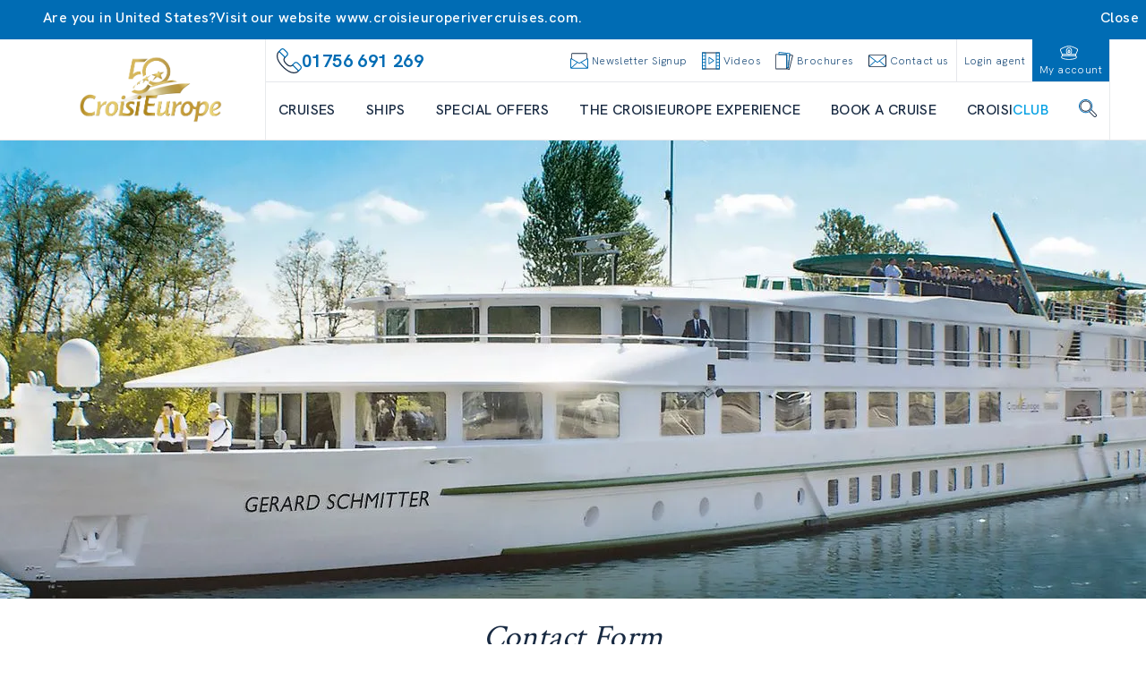

--- FILE ---
content_type: text/html; charset=utf-8
request_url: https://www.croisieurope.co.uk/information/contact
body_size: 67533
content:
<!DOCTYPE html><html lang="en-GB" class="__variable_8870eb __variable_b1709d" data-sentry-component="RootLayout" data-sentry-source-file="layout.tsx"><head><meta charSet="utf-8"/><meta name="viewport" content="width=device-width, initial-scale=1"/><link rel="stylesheet" href="/_next/static/css/120108a2d94182e5.css" data-precedence="next"/><link rel="stylesheet" href="/_next/static/css/2f2ef8936d1e6819.css" data-precedence="next"/><link rel="stylesheet" href="/_next/static/css/760d59664ede45c4.css" data-precedence="next"/><link rel="preload" as="script" fetchPriority="low" href="/_next/static/chunks/webpack-fbbb50f2145fd501.js"/><script src="/_next/static/chunks/52774a7f-ed2a01db10fed69c.js" async=""></script><script src="/_next/static/chunks/4bd1b696-3bf94060b587312c.js" async=""></script><script src="/_next/static/chunks/674-d90b9fa9182a6018.js" async=""></script><script src="/_next/static/chunks/main-app-3a5d2884e1324b37.js" async=""></script><script src="/_next/static/chunks/app/global-error-1711d7e255e9bea5.js" async=""></script><script src="/_next/static/chunks/791-fa933cb598c652ab.js" async=""></script><script src="/_next/static/chunks/653-d39d46438a783426.js" async=""></script><script src="/_next/static/chunks/651-8d48c13fd69ec049.js" async=""></script><script src="/_next/static/chunks/136-8580f54fa302344e.js" async=""></script><script src="/_next/static/chunks/661-a27e2ea283dda932.js" async=""></script><script src="/_next/static/chunks/app/layout-4d6a29e10f6e975c.js" async=""></script><script src="/_next/static/chunks/239-3e5dae0a108dd400.js" async=""></script><script src="/_next/static/chunks/413-51b0f8633ab52b08.js" async=""></script><script src="/_next/static/chunks/app/%5B%5B...slugs%5D%5D/page-8783686cb37d14b3.js" async=""></script><script src="/_next/static/chunks/app/error-4abea268ccc8b7d5.js" async=""></script><link rel="preload" href="https://www.googletagmanager.com/gtm/js?id=GTM-5MVDD4G" as="script"/><link rel="preload" href="//customs.affilired.com/track/?merchant=5011" as="script"/><link rel="preload" href="//dynamic.criteo.com/js/ld/ld.js?a=" as="script"/><meta name="next-size-adjust" content=""/><title>Contact CroisiEurope river cruises  | CroisiEurope Cruises</title><meta name="description" content="To contact us about river cruises in Europe, please fill in the following contact form:"/><meta name="sentry-trace" content="1355cb055cad506af840a16f08a30558-cf8c2e8185ac1e73-0"/><meta name="baggage" content="sentry-environment=prod,sentry-release=croisi-front-next%402.3.10,sentry-public_key=bfcef42303adcb276cdaa6fec4a0a970,sentry-trace_id=1355cb055cad506af840a16f08a30558,sentry-org_id=4507061083963392,sentry-sampled=false,sentry-sample_rand=0.9884885614415733,sentry-sample_rate=0.01"/><link rel="canonical" href="https://www.croisieurope.co.uk/information/contact"/><meta name="google-site-verification" content="mY4cxfd_c30rt1VwGmXKsa-b7Iq950MKMJx7V_1nMeA"/><meta property="og:title" content="Contact CroisiEurope river cruises  | CroisiEurope Cruises"/><meta property="og:description" content="To contact us about river cruises in Europe, please fill in the following contact form:"/><meta property="og:url" content="https://www.croisieurope.co.uk/information/contact"/><meta property="og:image" content="https://images.croisieurope.com/medias/00ee7b80-a262-4203-b04f-4e036bbcf58f/R16_9/800x450"/><meta property="og:type" content="website"/><meta name="twitter:card" content="summary_large_image"/><meta name="twitter:title" content="Contact CroisiEurope river cruises  | CroisiEurope Cruises"/><meta name="twitter:description" content="To contact us about river cruises in Europe, please fill in the following contact form:"/><meta name="twitter:image" content="https://images.croisieurope.com/medias/00ee7b80-a262-4203-b04f-4e036bbcf58f/R16_9/800x450"/><link rel="icon" href="/favicon.ico" type="image/x-icon" sizes="16x16"/><meta name="sentry-trace" content="1355cb055cad506af840a16f08a30558-fd170497ca00a561-0"/><meta name="baggage" content="sentry-environment=prod,sentry-release=croisi-front-next%402.3.10,sentry-public_key=bfcef42303adcb276cdaa6fec4a0a970,sentry-trace_id=1355cb055cad506af840a16f08a30558,sentry-org_id=4507061083963392,sentry-sampled=false,sentry-sample_rand=0.9884885614415733,sentry-sample_rate=0.01"/><script src="/_next/static/chunks/polyfills-42372ed130431b0a.js" noModule=""></script></head><body><div hidden=""><!--$--><!--/$--></div><!--$--><!--/$--><div class="relative bg-emphasis-secondary text-white"><div class="absolute right-0 flex cursor-pointer items-center gap-4 p-2 transition-all hover:text-blue-900"><div class="hidden font-normal lg:block">Close</div><i class="ce ce-close text-sm"></i></div><div class="container"><div class="flex flex-col items-center gap-2 p-2 font-normal lg:flex-row"><div class="flex items-center gap-x-2"><i class="ce ce-pin text-md"></i><span class="text-xs lg:text-sm">Are you in United States?</span></div><span class="text-xs lg:text-sm">Visit our website <a href="https://www.croisieuroperivercruises.com">www.croisieuroperivercruises.com</a>.</span></div></div></div><div class="fixed top-1/2 right-0 h-1/2 z-50"><div class="relative h-full"><div class="side-menu_sideMenuContent__MaVJq"><div class="flex"><button class="w-9 md:w-12 h-[4.75rem] md:h-24 lg:h-32 bg-emphasis-primary items-center justify-end relative p-0 hidden md:flex side-menu_toggleButton__40YP9 !flex"><div class="absolute -left-9 flex items-center bg-blue-700 rounded-full p-2 border-[3px] border-white"><svg class="icon-lg lg:icon-lg text-white h-4 w-4 text-xs md:h-6 md:w-6 md:text-2xl rotate-12 !flex items-center" fill="currentColor" data-sentry-element="svg" data-sentry-component="Icon" data-sentry-source-file="icon.tsx"><use href="/icons/icons.svg#ce-anchor" class="icon-color-white" data-sentry-element="use" data-sentry-source-file="icon.tsx"></use></svg></div><span class="block lg:hidden uppercase text-white text-xs whitespace-nowrap -rotate-90 m-0 text-center">contact</span><span class="absolute -left-6 hidden lg:block -rotate-90 uppercase text-white text-xs whitespace-nowrap m-0 text-center ">contact us</span></button><div class="flex w-0 justify-start bg-blue-700 transition-all ease-in duration-500" data-sentry-component="SideMenuActions" data-sentry-source-file="side-menu-action.tsx"><a class="flex side-menu_menuActionButton__f8zRw" data-sentry-element="NextLink" data-sentry-source-file="link.tsx" data-sentry-component="Link" href="/information/contact"><div class="bg-grey-400 p-2 rounded-full -mt-6 border-8 border-blue-700" data-sentry-component="ActionIcon" data-sentry-source-file="side-menu-action.tsx"><svg class="icon-lg lg:icon-lg" fill="currentColor" data-sentry-element="svg" data-sentry-component="Icon" data-sentry-source-file="icon.tsx"><use href="/icons/icons.svg#ce-form" class="" data-sentry-element="use" data-sentry-source-file="icon.tsx"></use></svg></div><span class="hidden lg:block text-white uppercase">contact form</span><span class="lg:hidden text-white uppercase text-tiny">contact</span></a><button aria-label="newsletters" class="hidden lg:flex side-menu_menuActionButton__f8zRw"><div class="bg-grey-400 p-2 rounded-full -mt-6 border-8 border-blue-700" data-sentry-component="ActionIcon" data-sentry-source-file="side-menu-action.tsx"><svg class="icon-lg lg:icon-lg" fill="currentColor" data-sentry-element="svg" data-sentry-component="Icon" data-sentry-source-file="icon.tsx"><use href="/icons/icons.svg#ce-newsletter" class="" data-sentry-element="use" data-sentry-source-file="icon.tsx"></use></svg></div><span class="text-white uppercase">sign up to the newsletter</span></button><button aria-label="newsletters" class="flex lg:hidden side-menu_menuActionButton__f8zRw"><div class="bg-grey-400 p-2 rounded-full -mt-6 border-8 border-blue-700" data-sentry-component="ActionIcon" data-sentry-source-file="side-menu-action.tsx"><svg class="icon-lg lg:icon-lg" fill="currentColor" data-sentry-element="svg" data-sentry-component="Icon" data-sentry-source-file="icon.tsx"><use href="/icons/icons.svg#ce-newsletter" class="" data-sentry-element="use" data-sentry-source-file="icon.tsx"></use></svg></div><span class="text-white uppercase text-tiny">newsletter</span></button><a class="flex side-menu_menuActionButton__f8zRw" data-sentry-element="NextLink" data-sentry-source-file="link.tsx" data-sentry-component="Link" href="/information/our-brochures"><div class="bg-grey-400 p-2 rounded-full -mt-6 border-8 border-blue-700" data-sentry-component="ActionIcon" data-sentry-source-file="side-menu-action.tsx"><svg class="icon-lg lg:icon-lg" fill="currentColor" data-sentry-element="svg" data-sentry-component="Icon" data-sentry-source-file="icon.tsx"><use href="/icons/icons.svg#ce-brochure" class="" data-sentry-element="use" data-sentry-source-file="icon.tsx"></use></svg></div><span class="hidden lg:block text-white uppercase">request a brochure </span><span class="lg:hidden text-white uppercase text-tiny">brochure</span></a><button class="flex items-center text-white hover:bg-blue-900"><svg class="icon-xsm lg:icon-xsm ml-2" fill="currentColor" data-sentry-element="svg" data-sentry-component="Icon" data-sentry-source-file="icon.tsx"><use href="/icons/technical-icons.svg#ce-close" class="" data-sentry-element="use" data-sentry-source-file="icon.tsx"></use></svg><p class="h-4 -rotate-90 m-0 uppercase text-sm">close</p></button></div></div><button aria-label="scroll to top" class="w-9 md:w-12 h-9 md:h-12 bg-blue-700 hover:bg-blue-900 flex justify-center items-center"><svg class="icon-sm lg:icon-sm md:h-8 text-white" fill="currentColor" data-sentry-element="svg" data-sentry-component="Icon" data-sentry-source-file="icon.tsx"><use href="/icons/technical-icons.svg#ce-up" class="" data-sentry-element="use" data-sentry-source-file="icon.tsx"></use></svg></button></div></div></div><div class="h-1 bg-emphasis-secondary w-full top-0 left-0 z-50 overflow-hidden" data-sentry-component="LoadingBar" data-sentry-source-file="loading-bar.tsx"></div><header class="border-b z-[99999]"><div class="container relative flex h-14 lg:h-28" data-sentry-component="DesktopHeader" data-sentry-source-file="desktop-header.tsx"><a class="w-64" data-sentry-element="NextLink" data-sentry-source-file="link.tsx" data-sentry-component="Link" href="/"><div class="relative w-full h-full aspect-auto" data-sentry-component="Image" data-sentry-source-file="image.tsx"><img alt="logo croisi" data-sentry-element="NextImage" data-sentry-source-file="image.tsx" loading="lazy" decoding="async" data-nimg="fill" class="py-2 aspect-auto" style="position:absolute;height:100%;width:100%;left:0;top:0;right:0;bottom:0;object-fit:contain;color:transparent" src="https://images.croisieurope.com/medias/75f3a99b-c3cd-4bc7-8813-5490d32b0acc"/></div></a><div class="grow border-x border-grey-300"><div class="flex h-12 border-b pl-1" data-sentry-component="DesktopMenuLinks" data-sentry-source-file="desktop-menu-links.tsx"><div class="flex flex-grow items-center gap-4 px-2 text-emphasis-secondary"><svg class="icon-md lg:icon-md" fill="currentColor" data-sentry-element="svg" data-sentry-component="Icon" data-sentry-source-file="icon.tsx"><use href="/icons/icons.svg#ce-contact-phone" class="" data-sentry-element="use" data-sentry-source-file="icon.tsx"></use></svg><span class="m-0 min-w-fit text-md font-bold">01756 691 269</span><span class="m-0 break-normal text-nano font-normal"></span></div><div class="flex cursor-pointer content-center items-center justify-center text-blue-700"><div class="flex cursor-pointer content-center items-center justify-center px-2 text-blue-700"><svg class="icon-xsm lg:icon-xsm" fill="currentColor" data-sentry-element="svg" data-sentry-component="Icon" data-sentry-source-file="icon.tsx"><use href="/icons/icons.svg#ce-newsletter" class="" data-sentry-element="use" data-sentry-source-file="icon.tsx"></use></svg><span class="ml-1 font-hk-medium text-tiny text-blue-700">Newsletter Signup</span></div></div><a class="flex content-center items-center justify-center px-2 text-blue-700" data-sentry-element="NextLink" data-sentry-component="Link" data-sentry-source-file="link.tsx" href="/information/videos"><svg class="icon-xsm lg:icon-xsm mr-1" fill="currentColor" data-sentry-element="svg" data-sentry-component="Icon" data-sentry-source-file="icon.tsx"><use href="/icons/icons.svg#ce-film" class="" data-sentry-element="use" data-sentry-source-file="icon.tsx"></use></svg><span class="font-hk-medium text-tiny text-blue-700">Videos</span></a><a class="flex content-center items-center justify-center px-2 text-blue-700" data-sentry-element="NextLink" data-sentry-component="Link" data-sentry-source-file="link.tsx" href="/information/our-brochures"><svg class="icon-xsm lg:icon-xsm mr-1" fill="currentColor" data-sentry-element="svg" data-sentry-component="Icon" data-sentry-source-file="icon.tsx"><use href="/icons/icons.svg#ce-brochure" class="" data-sentry-element="use" data-sentry-source-file="icon.tsx"></use></svg><span class="font-hk-medium text-tiny text-blue-700">Brochures</span></a><a class="flex content-center items-center justify-center px-2 text-blue-700" data-sentry-element="NextLink" data-sentry-component="Link" data-sentry-source-file="link.tsx" href="/information/contact"><svg class="icon-xsm lg:icon-xsm mr-1" fill="currentColor" data-sentry-element="svg" data-sentry-component="Icon" data-sentry-source-file="icon.tsx"><use href="/icons/icons.svg#ce-mail" class="" data-sentry-element="use" data-sentry-source-file="icon.tsx"></use></svg><span class="font-hk-medium text-tiny whitespace-nowrap text-blue-700">Contact us</span></a><div class="flex"><a class="flex content-center items-center justify-center px-2 text-blue-700 border-l" data-sentry-element="NextLink" data-sentry-component="Link" data-sentry-source-file="link.tsx" href="https://pro-uk.croisieurope.com/login"><span class="whitespace-nowrap font-hk-medium text-tiny text-center">Login agent</span></a><a class="flex content-center items-center justify-center px-2 text-blue-700 bg-emphasis-secondary flex-col" data-sentry-element="NextLink" data-sentry-component="Link" data-sentry-source-file="link.tsx" href="/login"><svg class="icon-xsm lg:icon-xsm mr-1" fill="currentColor" data-sentry-element="svg" data-sentry-component="Icon" data-sentry-source-file="icon.tsx"><use href="/icons/icons.svg#ce-hat" class="icon-color-white" data-sentry-element="use" data-sentry-source-file="icon.tsx"></use></svg><span class="font-hk-medium text-tiny text-white">My account</span></a><div class="flex h-14 items-center justify-center bg-emphasis-primary lg:h-auto" data-sentry-component="LanguageSelector" data-sentry-source-file="language-selector.tsx"></div></div></div><nav id="menu" class="mx-3.5 flex h-16 items-center justify-between gap-x-2" data-sentry-component="DesktopMenuButtons" data-sentry-source-file="desktop-menu-buttons.tsx"><a class="flex h-full items-center" data-sentry-element="NextLink" data-sentry-component="Link" data-sentry-source-file="link.tsx" href="/destination/river-cruises-europe"><span class="border-b-2 text-center font-medium uppercase text-blue-900 hover:border-emphasis-secondary border-transparent">CRUISES</span></a><a class="flex h-full items-center" data-sentry-element="NextLink" data-sentry-component="Link" data-sentry-source-file="link.tsx" href="/boats/ships"><span class="border-b-2 text-center font-medium uppercase text-blue-900 hover:border-emphasis-secondary border-transparent">Ships</span></a><a class="flex h-full items-center" data-sentry-element="NextLink" data-sentry-component="Link" data-sentry-source-file="link.tsx" href="/destination/discount-cruises-special-offers"><span class="border-b-2 text-center font-medium uppercase text-blue-900 hover:border-emphasis-secondary border-transparent">Special offers</span></a><a class="flex h-full items-center" data-sentry-element="NextLink" data-sentry-component="Link" data-sentry-source-file="link.tsx" href="/information/croisieurope-experience"><span class="border-b-2 text-center font-medium uppercase text-blue-900 hover:border-emphasis-secondary border-transparent">THE CROISIEUROPE EXPERIENCE</span></a><div class="flex h-full cursor-pointer items-center"><span class="border-b-2 border-white font-medium uppercase text-blue-900 hover:border-emphasis-secondary">Book a cruise</span></div><a class="flex h-full cursor-pointer items-center" data-sentry-element="NextLink" data-sentry-source-file="link.tsx" data-sentry-component="Link" href="/information/introducing-croisiclub"><span class="border-b-2 border-white font-medium uppercase text-blue-900 hover:border-emphasis-secondary">CROISI<span class="text-emphasis-primary">CLUB</span></span></a><div class="flex h-full cursor-pointer items-center"><span class="border-b-2 border-white font-medium uppercase text-blue-900 hover:border-emphasis-secondary"><svg class="icon-xsm lg:icon-xsm mb-1" fill="currentColor" data-sentry-element="svg" data-sentry-component="Icon" data-sentry-source-file="icon.tsx"><use href="/icons/icons.svg#ce-search" class="" data-sentry-element="use" data-sentry-source-file="icon.tsx"></use></svg></span></div><div class="absolute bottom-0 left-0 grid w-full translate-y-full grid-cols-3 overflow-hidden text-ellipsis bg-emphasis-secondary/80 z-50 opacity-0 backdrop-blur-xl backdrop-filter transition-all duration-500 invisible"><ul class="flex h-full flex-col gap-y-1.5 py-6 max-h-[25rem] min-h-[25rem] bg-emphasis-secondary hidden" data-sentry-component="DesktopMenuPanel" data-sentry-source-file="desktop-menu-panel.tsx"><a class="transition-color group flex h-8 items-center justify-between overflow-hidden text-ellipsis px-8 duration-150 ease-in-out bg-emphasis-secondary text-white hover:bg-white hover:text-emphasis-secondary" data-sentry-element="NextLink" data-sentry-component="Link" data-sentry-source-file="link.tsx" href="/destination/european-vacations"><span class="uppercase">RIVERS IN EUROPE</span><svg class="icon-xs lg:icon-xs transition-[margin] duration-200 text-white" fill="currentColor" data-sentry-element="svg" data-sentry-component="Icon" data-sentry-source-file="icon.tsx"><use href="/icons/technical-icons.svg#ce-right-1" class="" data-sentry-element="use" data-sentry-source-file="icon.tsx"></use></svg></a><a class="transition-color group flex h-8 items-center justify-between overflow-hidden text-ellipsis px-8 duration-150 ease-in-out bg-emphasis-secondary text-white hover:bg-white hover:text-emphasis-secondary" data-sentry-element="NextLink" data-sentry-component="Link" data-sentry-source-file="link.tsx" href="/destination/worlwide-rivers"><span class="uppercase">WORLDWIDE CRUISES</span><svg class="icon-xs lg:icon-xs transition-[margin] duration-200 text-white" fill="currentColor" data-sentry-element="svg" data-sentry-component="Icon" data-sentry-source-file="icon.tsx"><use href="/icons/technical-icons.svg#ce-right-1" class="" data-sentry-element="use" data-sentry-source-file="icon.tsx"></use></svg></a><a class="transition-color group flex h-8 items-center justify-between overflow-hidden text-ellipsis px-8 duration-150 ease-in-out bg-emphasis-secondary text-white hover:bg-white hover:text-emphasis-secondary" data-sentry-element="NextLink" data-sentry-component="Link" data-sentry-source-file="link.tsx" href="/destination/ocean-coastal-cruises"><span class="uppercase">COASTAL CRUISES</span><svg class="icon-xs lg:icon-xs transition-[margin] duration-200 text-white" fill="currentColor" data-sentry-element="svg" data-sentry-component="Icon" data-sentry-source-file="icon.tsx"><use href="/icons/technical-icons.svg#ce-right-1" class="" data-sentry-element="use" data-sentry-source-file="icon.tsx"></use></svg></a><a class="transition-color group flex h-8 items-center justify-between overflow-hidden text-ellipsis px-8 duration-150 ease-in-out bg-emphasis-secondary text-white hover:bg-white hover:text-emphasis-secondary" data-sentry-element="NextLink" data-sentry-component="Link" data-sentry-source-file="link.tsx" href="/destination/canal-barge-cruises-france"><span class="uppercase">CANALS</span><svg class="icon-xs lg:icon-xs transition-[margin] duration-200 text-white" fill="currentColor" data-sentry-element="svg" data-sentry-component="Icon" data-sentry-source-file="icon.tsx"><use href="/icons/technical-icons.svg#ce-right-1" class="" data-sentry-element="use" data-sentry-source-file="icon.tsx"></use></svg></a><a class="transition-color group flex h-8 items-center justify-between overflow-hidden text-ellipsis px-8 duration-150 ease-in-out bg-emphasis-secondary text-white hover:bg-white hover:text-emphasis-secondary" data-sentry-element="NextLink" data-sentry-component="Link" data-sentry-source-file="link.tsx" href="/destination/themed-cruises"><span class="uppercase">THEMED CRUISES</span><svg class="icon-xs lg:icon-xs transition-[margin] duration-200 text-white" fill="currentColor" data-sentry-element="svg" data-sentry-component="Icon" data-sentry-source-file="icon.tsx"><use href="/icons/technical-icons.svg#ce-right-1" class="" data-sentry-element="use" data-sentry-source-file="icon.tsx"></use></svg></a><a class="transition-color group flex h-8 items-center justify-between overflow-hidden text-ellipsis px-8 duration-150 ease-in-out bg-emphasis-secondary text-white hover:bg-white hover:text-emphasis-secondary" data-sentry-element="NextLink" data-sentry-component="Link" data-sentry-source-file="link.tsx" href="/information/new-in-2026"><span class="uppercase">NEW PROGRAMS</span></a></ul><ul class="flex h-full flex-col gap-y-1.5 py-6 max-h-[25rem] min-h-[25rem] bg-white absolute left-1/3 top-0 z-10 w-1/3 hidden" data-sentry-component="DesktopMenuPanel" data-sentry-source-file="desktop-menu-panel.tsx"><a class="transition-color group flex h-8 items-center justify-between overflow-hidden text-ellipsis px-8 duration-150 ease-in-out bg-white text-emphasis-secondary hover:bg-emphasis-secondary hover:text-white" data-sentry-element="NextLink" data-sentry-component="Link" data-sentry-source-file="link.tsx" href="/destination/northern-europe"><span class="uppercase">NORTHERN EUROPE</span></a><a class="transition-color group flex h-8 items-center justify-between overflow-hidden text-ellipsis px-8 duration-150 ease-in-out bg-white text-emphasis-secondary hover:bg-emphasis-secondary hover:text-white" data-sentry-element="NextLink" data-sentry-component="Link" data-sentry-source-file="link.tsx" href="/destination/southern-europe"><span class="uppercase">SOUTHERN EUROPE</span></a><a class="transition-color group flex h-8 items-center justify-between overflow-hidden text-ellipsis px-8 duration-150 ease-in-out bg-white text-emphasis-secondary hover:bg-emphasis-secondary hover:text-white" data-sentry-element="NextLink" data-sentry-component="Link" data-sentry-source-file="link.tsx" href="/destination/danube-cruises"><span class="uppercase">CENTRAL EUROPE</span></a><a class="transition-color group flex h-8 items-center justify-between overflow-hidden text-ellipsis px-8 duration-150 ease-in-out bg-white text-emphasis-secondary hover:bg-emphasis-secondary hover:text-white" data-sentry-element="NextLink" data-sentry-component="Link" data-sentry-source-file="link.tsx" href="/destination/france-cruises"><span class="uppercase">FRANCE</span></a><a class="transition-color group flex h-8 items-center justify-between overflow-hidden text-ellipsis px-8 duration-150 ease-in-out bg-white text-emphasis-secondary hover:bg-emphasis-secondary hover:text-white" data-sentry-element="NextLink" data-sentry-component="Link" data-sentry-source-file="link.tsx" href="/destination/trans-european-cruises"><span class="uppercase">TRANS-EUROPEAN (MULTI RIVER CRUISES)</span></a></ul><ul class="flex h-full flex-col gap-y-1.5 py-6 max-h-[25rem] min-h-[25rem] bg-white absolute left-1/3 top-0 z-10 w-1/3 hidden" data-sentry-component="DesktopMenuPanel" data-sentry-source-file="desktop-menu-panel.tsx"><a class="transition-color group flex h-8 items-center justify-between overflow-hidden text-ellipsis px-8 duration-150 ease-in-out bg-white text-emphasis-secondary hover:bg-emphasis-secondary hover:text-white" data-sentry-element="NextLink" data-sentry-component="Link" data-sentry-source-file="link.tsx" href="/destination/southern-africa"><span class="uppercase">SOUTHERN AFRICA</span></a><a class="transition-color group flex h-8 items-center justify-between overflow-hidden text-ellipsis px-8 duration-150 ease-in-out bg-white text-emphasis-secondary hover:bg-emphasis-secondary hover:text-white" data-sentry-element="NextLink" data-sentry-component="Link" data-sentry-source-file="link.tsx" href="/destination/vietnam-cambodia-river-cruises-mekong"><span class="uppercase">SOUTH EAST ASIA (MEKONG)</span></a><a class="transition-color group flex h-8 items-center justify-between overflow-hidden text-ellipsis px-8 duration-150 ease-in-out bg-white text-emphasis-secondary hover:bg-emphasis-secondary hover:text-white" data-sentry-element="NextLink" data-sentry-component="Link" data-sentry-source-file="link.tsx" href="/destination/cruise-egypt-nile"><span class="uppercase">EGYPT</span></a><a class="transition-color group flex h-8 items-center justify-between overflow-hidden text-ellipsis px-8 duration-150 ease-in-out bg-white text-emphasis-secondary hover:bg-emphasis-secondary hover:text-white" data-sentry-element="NextLink" data-sentry-component="Link" data-sentry-source-file="link.tsx" href="/destination/cruise-india-ganges"><span class="uppercase">GANGES</span></a><a class="transition-color group flex h-8 items-center justify-between overflow-hidden text-ellipsis px-8 duration-150 ease-in-out bg-white text-emphasis-secondary hover:bg-emphasis-secondary hover:text-white" data-sentry-element="NextLink" data-sentry-component="Link" data-sentry-source-file="link.tsx" href="/destination/amazon-cruises"><span class="uppercase">AMAZON</span></a></ul><ul class="flex h-full flex-col gap-y-1.5 py-6 max-h-[25rem] min-h-[25rem] bg-white absolute left-1/3 top-0 z-10 w-2/3 hidden col-span-2 flex-wrap" data-sentry-component="DesktopMenuPanel" data-sentry-source-file="desktop-menu-panel.tsx"><a class="transition-color group flex h-8 items-center justify-between overflow-hidden text-ellipsis px-8 duration-150 ease-in-out bg-white text-emphasis-secondary hover:bg-emphasis-secondary hover:text-white" data-sentry-element="NextLink" data-sentry-component="Link" data-sentry-source-file="link.tsx" href="/destination/unique-maritime-cruises"><span class="uppercase">REPOSITIONING CRUISES</span></a><a class="transition-color group flex h-8 items-center justify-between overflow-hidden text-ellipsis px-8 duration-150 ease-in-out bg-white text-emphasis-secondary hover:bg-emphasis-secondary hover:text-white" data-sentry-element="NextLink" data-sentry-component="Link" data-sentry-source-file="link.tsx" href="/destination/tour-corsica-cruise"><span class="uppercase">CORSICA</span></a><a class="transition-color group flex h-8 items-center justify-between overflow-hidden text-ellipsis px-8 duration-150 ease-in-out bg-white text-emphasis-secondary hover:bg-emphasis-secondary hover:text-white" data-sentry-element="NextLink" data-sentry-component="Link" data-sentry-source-file="link.tsx" href="/destination/canary-islands-cruise"><span class="uppercase">CANARY ISLANDS</span></a><a class="transition-color group flex h-8 items-center justify-between overflow-hidden text-ellipsis px-8 duration-150 ease-in-out bg-white text-emphasis-secondary hover:bg-emphasis-secondary hover:text-white" data-sentry-element="NextLink" data-sentry-component="Link" data-sentry-source-file="link.tsx" href="/destination/adriatic-sea-cruise-croatia-montenegro"><span class="uppercase">CROATIA | MONTENEGRO</span></a><a class="transition-color group flex h-8 items-center justify-between overflow-hidden text-ellipsis px-8 duration-150 ease-in-out bg-white text-emphasis-secondary hover:bg-emphasis-secondary hover:text-white" data-sentry-element="NextLink" data-sentry-component="Link" data-sentry-source-file="link.tsx" href="/cruise/mediterranean-heritage-balearics-andalusia-enchanting-islands-moorish-jewels-classic"><span class="uppercase">BALEARIC ISLANDS | ANDALUSIA</span></a><a class="transition-color group flex h-8 items-center justify-between overflow-hidden text-ellipsis px-8 duration-150 ease-in-out bg-white text-emphasis-secondary hover:bg-emphasis-secondary hover:text-white" data-sentry-element="NextLink" data-sentry-component="Link" data-sentry-source-file="link.tsx" href="/cruise/sun-fun-balearic-islands-classic"><span class="uppercase">BALEARIC ISLANDS</span></a><a class="transition-color group flex h-8 items-center justify-between overflow-hidden text-ellipsis px-8 duration-150 ease-in-out bg-white text-emphasis-secondary hover:bg-emphasis-secondary hover:text-white" data-sentry-element="NextLink" data-sentry-component="Link" data-sentry-source-file="link.tsx" href="/cruise/dolce-vita-cruise-italian-coast-classic"><span class="uppercase">ITALIAN COASTS | SARDINIA</span></a><a class="transition-color group flex h-8 items-center justify-between overflow-hidden text-ellipsis px-8 duration-150 ease-in-out bg-white text-emphasis-secondary hover:bg-emphasis-secondary hover:text-white" data-sentry-element="NextLink" data-sentry-component="Link" data-sentry-source-file="link.tsx" href="/destination/naples-amalfi-coast-sicily"><span class="uppercase">NAPLES | AMALFI COAST</span></a><a class="transition-color group flex h-8 items-center justify-between overflow-hidden text-ellipsis px-8 duration-150 ease-in-out bg-white text-emphasis-secondary hover:bg-emphasis-secondary hover:text-white" data-sentry-element="NextLink" data-sentry-component="Link" data-sentry-source-file="link.tsx" href="/cruise/barcelona-malaga-classic"><span class="uppercase">MALAGA | BARCELONA</span></a><a class="transition-color group flex h-8 items-center justify-between overflow-hidden text-ellipsis px-8 duration-150 ease-in-out bg-white text-emphasis-secondary hover:bg-emphasis-secondary hover:text-white" data-sentry-element="NextLink" data-sentry-component="Link" data-sentry-source-file="link.tsx" href="/destination/morocco-andalusia"><span class="uppercase">MALAGA | MOROCCO | ARRECIFE</span></a><a class="transition-color group flex h-8 items-center justify-between overflow-hidden text-ellipsis px-8 duration-150 ease-in-out bg-white text-emphasis-secondary hover:bg-emphasis-secondary hover:text-white" data-sentry-element="NextLink" data-sentry-component="Link" data-sentry-source-file="link.tsx" href="/cruise/best-mediterranean-classic"><span class="uppercase">SICILY | MALTA</span></a><a class="transition-color group flex h-8 items-center justify-between overflow-hidden text-ellipsis px-8 duration-150 ease-in-out bg-white text-emphasis-secondary hover:bg-emphasis-secondary hover:text-white" data-sentry-element="NextLink" data-sentry-component="Link" data-sentry-source-file="link.tsx" href="/cruise/spots-sicily-southern-italy-classic"><span class="uppercase">SICILY | SOUTHERN ITALY</span></a></ul><ul class="flex h-full flex-col gap-y-1.5 py-6 max-h-[25rem] min-h-[25rem] bg-white absolute left-1/3 top-0 z-10 w-1/3 hidden" data-sentry-component="DesktopMenuPanel" data-sentry-source-file="desktop-menu-panel.tsx"><a class="transition-color group flex h-8 items-center justify-between overflow-hidden text-ellipsis px-8 duration-150 ease-in-out bg-white text-emphasis-secondary hover:bg-emphasis-secondary hover:text-white" data-sentry-element="NextLink" data-sentry-component="Link" data-sentry-source-file="link.tsx" href="/destination/marne-rhine-canal"><span class="uppercase">ALSACE</span></a><a class="transition-color group flex h-8 items-center justify-between overflow-hidden text-ellipsis px-8 duration-150 ease-in-out bg-white text-emphasis-secondary hover:bg-emphasis-secondary hover:text-white" data-sentry-element="NextLink" data-sentry-component="Link" data-sentry-source-file="link.tsx" href="/destination/belgium-canals"><span class="uppercase">BELGIUM</span></a><a class="transition-color group flex h-8 items-center justify-between overflow-hidden text-ellipsis px-8 duration-150 ease-in-out bg-white text-emphasis-secondary hover:bg-emphasis-secondary hover:text-white" data-sentry-element="NextLink" data-sentry-component="Link" data-sentry-source-file="link.tsx" href="/destination/burgundy-canal-barge-cruises"><span class="uppercase">BURGUNDY</span></a><a class="transition-color group flex h-8 items-center justify-between overflow-hidden text-ellipsis px-8 duration-150 ease-in-out bg-white text-emphasis-secondary hover:bg-emphasis-secondary hover:text-white" data-sentry-element="NextLink" data-sentry-component="Link" data-sentry-source-file="link.tsx" href="/destination/marne-canal"><span class="uppercase">CHAMPAGNE</span></a><a class="transition-color group flex h-8 items-center justify-between overflow-hidden text-ellipsis px-8 duration-150 ease-in-out bg-white text-emphasis-secondary hover:bg-emphasis-secondary hover:text-white" data-sentry-element="NextLink" data-sentry-component="Link" data-sentry-source-file="link.tsx" href="/destination/saint-martin-canal"><span class="uppercase">ILE DE FRANCE</span></a><a class="transition-color group flex h-8 items-center justify-between overflow-hidden text-ellipsis px-8 duration-150 ease-in-out bg-white text-emphasis-secondary hover:bg-emphasis-secondary hover:text-white" data-sentry-element="NextLink" data-sentry-component="Link" data-sentry-source-file="link.tsx" href="/destination/canal-provence"><span class="uppercase">PROVENCE</span></a><a class="transition-color group flex h-8 items-center justify-between overflow-hidden text-ellipsis px-8 duration-150 ease-in-out bg-white text-emphasis-secondary hover:bg-emphasis-secondary hover:text-white" data-sentry-element="NextLink" data-sentry-component="Link" data-sentry-source-file="link.tsx" href="/destination/the-oise-valley"><span class="uppercase">OISE VALLEY</span></a></ul><ul class="flex h-full flex-col gap-y-1.5 py-6 max-h-[25rem] min-h-[25rem] bg-white absolute left-1/3 top-0 z-10 w-2/3 hidden col-span-2 flex-wrap" data-sentry-component="DesktopMenuPanel" data-sentry-source-file="desktop-menu-panel.tsx"><a class="transition-color group flex h-8 items-center justify-between overflow-hidden text-ellipsis px-8 duration-150 ease-in-out bg-white text-emphasis-secondary hover:bg-emphasis-secondary hover:text-white" data-sentry-element="NextLink" data-sentry-component="Link" data-sentry-source-file="link.tsx" href="/destination/family-cruises"><span class="uppercase">FAMILY CLUB</span></a><a class="transition-color group flex h-8 items-center justify-between overflow-hidden text-ellipsis px-8 duration-150 ease-in-out bg-white text-emphasis-secondary hover:bg-emphasis-secondary hover:text-white" data-sentry-element="NextLink" data-sentry-component="Link" data-sentry-source-file="link.tsx" href="/destination/hiking-cruises"><span class="uppercase">HIKING CRUISES</span></a><a class="transition-color group flex h-8 items-center justify-between overflow-hidden text-ellipsis px-8 duration-150 ease-in-out bg-white text-emphasis-secondary hover:bg-emphasis-secondary hover:text-white" data-sentry-element="NextLink" data-sentry-component="Link" data-sentry-source-file="link.tsx" href="/destination/gourmet-cruises"><span class="uppercase">GASTRONOMY AND WINE CRUISES</span></a><a class="transition-color group flex h-8 items-center justify-between overflow-hidden text-ellipsis px-8 duration-150 ease-in-out bg-white text-emphasis-secondary hover:bg-emphasis-secondary hover:text-white" data-sentry-element="NextLink" data-sentry-component="Link" data-sentry-source-file="link.tsx" href="/destination/christmas-cruise"><span class="uppercase">CHRISTMAS CRUISES</span></a><a class="transition-color group flex h-8 items-center justify-between overflow-hidden text-ellipsis px-8 duration-150 ease-in-out bg-white text-emphasis-secondary hover:bg-emphasis-secondary hover:text-white" data-sentry-element="NextLink" data-sentry-component="Link" data-sentry-source-file="link.tsx" href="/destination/christmas-markets-cruise"><span class="uppercase">Christmas Markets</span></a><a class="transition-color group flex h-8 items-center justify-between overflow-hidden text-ellipsis px-8 duration-150 ease-in-out bg-white text-emphasis-secondary hover:bg-emphasis-secondary hover:text-white" data-sentry-element="NextLink" data-sentry-component="Link" data-sentry-source-file="link.tsx" href="/destination/new-year-cruises"><span class="uppercase">New Year Cruises</span></a><a class="transition-color group flex h-8 items-center justify-between overflow-hidden text-ellipsis px-8 duration-150 ease-in-out bg-white text-emphasis-secondary hover:bg-emphasis-secondary hover:text-white" data-sentry-element="NextLink" data-sentry-component="Link" data-sentry-source-file="link.tsx" href="/destination/city-breaks-europe"><span class="uppercase">CITY BREAK</span></a><a class="transition-color group flex h-8 items-center justify-between overflow-hidden text-ellipsis px-8 duration-150 ease-in-out bg-white text-emphasis-secondary hover:bg-emphasis-secondary hover:text-white" data-sentry-element="NextLink" data-sentry-component="Link" data-sentry-source-file="link.tsx" href="/destination/fall-festivals-cruises"><span class="uppercase">Fall Festival</span></a><a class="transition-color group flex h-8 items-center justify-between overflow-hidden text-ellipsis px-8 duration-150 ease-in-out bg-white text-emphasis-secondary hover:bg-emphasis-secondary hover:text-white" data-sentry-element="NextLink" data-sentry-component="Link" data-sentry-source-file="link.tsx" href="/destination/scenic-train-cruises"><span class="uppercase">Panoramic Train</span></a><a class="transition-color group flex h-8 items-center justify-between overflow-hidden text-ellipsis px-8 duration-150 ease-in-out bg-white text-emphasis-secondary hover:bg-emphasis-secondary hover:text-white" data-sentry-element="NextLink" data-sentry-component="Link" data-sentry-source-file="link.tsx" href="/cruise/solar-eclipse-unforgettable-cruise-through-andalusia-for-an-exceptional-celestial-spectacle-classic"><span class="uppercase">Solar Eclipse</span></a><a class="transition-color group flex h-8 items-center justify-between overflow-hidden text-ellipsis px-8 duration-150 ease-in-out bg-white text-emphasis-secondary hover:bg-emphasis-secondary hover:text-white" data-sentry-element="NextLink" data-sentry-component="Link" data-sentry-source-file="link.tsx" href="/destination/gastronomic-cruise"><span class="uppercase">Gastronomic Cruises</span></a><a class="transition-color group flex h-8 items-center justify-between overflow-hidden text-ellipsis px-8 duration-150 ease-in-out bg-white text-emphasis-secondary hover:bg-emphasis-secondary hover:text-white" data-sentry-element="NextLink" data-sentry-component="Link" data-sentry-source-file="link.tsx" href="/destination/Musical Cruises"><span class="uppercase">Musical Cruises</span></a></ul><ul class="flex h-full flex-col gap-y-1.5 py-6 max-h-[25rem] min-h-[25rem] bg-white absolute left-1/3 top-0 z-10 w-1/3 hidden" data-sentry-component="DesktopMenuPanel" data-sentry-source-file="desktop-menu-panel.tsx"></ul><ul class="flex h-full flex-col gap-y-1.5 py-6 max-h-[25rem] min-h-[25rem] bg-emphasis-secondary hidden" data-sentry-component="DesktopMenuPanel" data-sentry-source-file="desktop-menu-panel.tsx"><a class="transition-color group flex h-8 items-center justify-between overflow-hidden text-ellipsis px-8 duration-150 ease-in-out bg-emphasis-secondary text-white hover:bg-white hover:text-emphasis-secondary" data-sentry-element="NextLink" data-sentry-component="Link" data-sentry-source-file="link.tsx" href="/boats/ships"><span class="uppercase">Our fleet</span></a><a class="transition-color group flex h-8 items-center justify-between overflow-hidden text-ellipsis px-8 duration-150 ease-in-out bg-emphasis-secondary text-white hover:bg-white hover:text-emphasis-secondary" data-sentry-element="NextLink" data-sentry-component="Link" data-sentry-source-file="link.tsx" href="/boats/european-river-cruise-ships"><span class="uppercase">River fleet in Europe</span></a><a class="transition-color group flex h-8 items-center justify-between overflow-hidden text-ellipsis px-8 duration-150 ease-in-out bg-emphasis-secondary text-white hover:bg-white hover:text-emphasis-secondary" data-sentry-element="NextLink" data-sentry-component="Link" data-sentry-source-file="link.tsx" href="/boats/long-distance-fleet"><span class="uppercase">River fleet outside Europe</span></a><a class="transition-color group flex h-8 items-center justify-between overflow-hidden text-ellipsis px-8 duration-150 ease-in-out bg-emphasis-secondary text-white hover:bg-white hover:text-emphasis-secondary" data-sentry-element="NextLink" data-sentry-component="Link" data-sentry-source-file="link.tsx" href="/boats/european-coastal-cruise-ships"><span class="uppercase">Coastal fleet</span></a><a class="transition-color group flex h-8 items-center justify-between overflow-hidden text-ellipsis px-8 duration-150 ease-in-out bg-emphasis-secondary text-white hover:bg-white hover:text-emphasis-secondary" data-sentry-element="NextLink" data-sentry-component="Link" data-sentry-source-file="link.tsx" href="/boats/canal-barges-fleet"><span class="uppercase">Canal barge fleet</span></a></ul><ul class="flex h-full flex-col gap-y-1.5 py-6 max-h-[25rem] min-h-[25rem] bg-white absolute left-1/3 top-0 z-10 w-1/3 hidden" data-sentry-component="DesktopMenuPanel" data-sentry-source-file="desktop-menu-panel.tsx"></ul><ul class="flex h-full flex-col gap-y-1.5 py-6 max-h-[25rem] min-h-[25rem] bg-white absolute left-1/3 top-0 z-10 w-1/3 hidden" data-sentry-component="DesktopMenuPanel" data-sentry-source-file="desktop-menu-panel.tsx"></ul><ul class="flex h-full flex-col gap-y-1.5 py-6 max-h-[25rem] min-h-[25rem] bg-white absolute left-1/3 top-0 z-10 w-1/3 hidden" data-sentry-component="DesktopMenuPanel" data-sentry-source-file="desktop-menu-panel.tsx"></ul><ul class="flex h-full flex-col gap-y-1.5 py-6 max-h-[25rem] min-h-[25rem] bg-white absolute left-1/3 top-0 z-10 w-1/3 hidden" data-sentry-component="DesktopMenuPanel" data-sentry-source-file="desktop-menu-panel.tsx"></ul><ul class="flex h-full flex-col gap-y-1.5 py-6 max-h-[25rem] min-h-[25rem] bg-white absolute left-1/3 top-0 z-10 w-1/3 hidden" data-sentry-component="DesktopMenuPanel" data-sentry-source-file="desktop-menu-panel.tsx"></ul><ul class="flex h-full flex-col gap-y-1.5 py-6 max-h-[25rem] min-h-[25rem] bg-emphasis-secondary hidden" data-sentry-component="DesktopMenuPanel" data-sentry-source-file="desktop-menu-panel.tsx"><a class="transition-color group flex h-8 items-center justify-between overflow-hidden text-ellipsis px-8 duration-150 ease-in-out bg-emphasis-secondary text-white hover:bg-white hover:text-emphasis-secondary" data-sentry-element="NextLink" data-sentry-component="Link" data-sentry-source-file="link.tsx" href="/destination/next-departures"><span class="uppercase">Cruise in the next 15 days</span></a><a class="transition-color group flex h-8 items-center justify-between overflow-hidden text-ellipsis px-8 duration-150 ease-in-out bg-emphasis-secondary text-white hover:bg-white hover:text-emphasis-secondary" data-sentry-element="NextLink" data-sentry-component="Link" data-sentry-source-file="link.tsx" href="/information/all-inclusive-multi-generation-cruising"><span class="uppercase">Multi-Generational Offers</span></a><a class="transition-color group flex h-8 items-center justify-between overflow-hidden text-ellipsis px-8 duration-150 ease-in-out bg-emphasis-secondary text-white hover:bg-white hover:text-emphasis-secondary" data-sentry-element="NextLink" data-sentry-component="Link" data-sentry-source-file="link.tsx" href="/destination/canal-barge-cruises-offers"><span class="uppercase">Canal Barge Offers</span></a><a class="transition-color group flex h-8 items-center justify-between overflow-hidden text-ellipsis px-8 duration-150 ease-in-out bg-emphasis-secondary text-white hover:bg-white hover:text-emphasis-secondary" data-sentry-element="NextLink" data-sentry-component="Link" data-sentry-source-file="link.tsx" href="/destination/no-solo-supplement"><span class="uppercase">No Solo Supplement</span></a><a class="transition-color group flex h-8 items-center justify-between overflow-hidden text-ellipsis px-8 duration-150 ease-in-out bg-emphasis-secondary text-white hover:bg-white hover:text-emphasis-secondary" data-sentry-element="NextLink" data-sentry-component="Link" data-sentry-source-file="link.tsx" href="/information/new-in-2026"><span class="uppercase">2026 EARLY BOOKING DISCOUNT</span></a><a class="transition-color group flex h-8 items-center justify-between overflow-hidden text-ellipsis px-8 duration-150 ease-in-out bg-emphasis-secondary text-white hover:bg-white hover:text-emphasis-secondary" data-sentry-element="NextLink" data-sentry-component="Link" data-sentry-source-file="link.tsx" href="/information/fly-cruise-package"><span class="uppercase">Fly-cruise packages</span></a><a class="transition-color group flex h-8 items-center justify-between overflow-hidden text-ellipsis px-8 duration-150 ease-in-out bg-emphasis-secondary text-white hover:bg-white hover:text-emphasis-secondary" data-sentry-element="NextLink" data-sentry-component="Link" data-sentry-source-file="link.tsx" href="/information/spring-offers-2026"><span class="uppercase">Spring offers</span></a><a class="transition-color group flex h-8 items-center justify-between overflow-hidden text-ellipsis px-8 duration-150 ease-in-out bg-emphasis-secondary text-white hover:bg-white hover:text-emphasis-secondary" data-sentry-element="NextLink" data-sentry-component="Link" data-sentry-source-file="link.tsx" href="/destination/discount-cruises-special-offers"><span class="uppercase">All our offers</span></a></ul><ul class="flex h-full flex-col gap-y-1.5 py-6 max-h-[25rem] min-h-[25rem] bg-white absolute left-1/3 top-0 z-10 w-1/3 hidden" data-sentry-component="DesktopMenuPanel" data-sentry-source-file="desktop-menu-panel.tsx"></ul><ul class="flex h-full flex-col gap-y-1.5 py-6 max-h-[25rem] min-h-[25rem] bg-white absolute left-1/3 top-0 z-10 w-1/3 hidden" data-sentry-component="DesktopMenuPanel" data-sentry-source-file="desktop-menu-panel.tsx"></ul><ul class="flex h-full flex-col gap-y-1.5 py-6 max-h-[25rem] min-h-[25rem] bg-white absolute left-1/3 top-0 z-10 w-1/3 hidden" data-sentry-component="DesktopMenuPanel" data-sentry-source-file="desktop-menu-panel.tsx"></ul><ul class="flex h-full flex-col gap-y-1.5 py-6 max-h-[25rem] min-h-[25rem] bg-white absolute left-1/3 top-0 z-10 w-1/3 hidden" data-sentry-component="DesktopMenuPanel" data-sentry-source-file="desktop-menu-panel.tsx"></ul><ul class="flex h-full flex-col gap-y-1.5 py-6 max-h-[25rem] min-h-[25rem] bg-white absolute left-1/3 top-0 z-10 w-1/3 hidden" data-sentry-component="DesktopMenuPanel" data-sentry-source-file="desktop-menu-panel.tsx"></ul><ul class="flex h-full flex-col gap-y-1.5 py-6 max-h-[25rem] min-h-[25rem] bg-white absolute left-1/3 top-0 z-10 w-1/3 hidden" data-sentry-component="DesktopMenuPanel" data-sentry-source-file="desktop-menu-panel.tsx"></ul><ul class="flex h-full flex-col gap-y-1.5 py-6 max-h-[25rem] min-h-[25rem] bg-white absolute left-1/3 top-0 z-10 w-1/3 hidden" data-sentry-component="DesktopMenuPanel" data-sentry-source-file="desktop-menu-panel.tsx"></ul><ul class="flex h-full flex-col gap-y-1.5 py-6 max-h-[25rem] min-h-[25rem] bg-white absolute left-1/3 top-0 z-10 w-1/3 hidden" data-sentry-component="DesktopMenuPanel" data-sentry-source-file="desktop-menu-panel.tsx"></ul><ul class="flex h-full flex-col gap-y-1.5 py-6 max-h-[25rem] min-h-[25rem] bg-emphasis-secondary hidden" data-sentry-component="DesktopMenuPanel" data-sentry-source-file="desktop-menu-panel.tsx"><a class="transition-color group flex h-8 items-center justify-between overflow-hidden text-ellipsis px-8 duration-150 ease-in-out bg-emphasis-secondary text-white hover:bg-white hover:text-emphasis-secondary" data-sentry-element="NextLink" data-sentry-component="Link" data-sentry-source-file="link.tsx" href="/information/croisieurope"><span class="uppercase">WHY CROISIEUROPE</span></a><a class="transition-color group flex h-8 items-center justify-between overflow-hidden text-ellipsis px-8 duration-150 ease-in-out bg-emphasis-secondary text-white hover:bg-white hover:text-emphasis-secondary" data-sentry-element="NextLink" data-sentry-component="Link" data-sentry-source-file="link.tsx" href="/information/aboard"><span class="uppercase">WELCOME ABOARD</span></a><a class="transition-color group flex h-8 items-center justify-between overflow-hidden text-ellipsis px-8 duration-150 ease-in-out bg-emphasis-secondary text-white hover:bg-white hover:text-emphasis-secondary" data-sentry-element="NextLink" data-sentry-component="Link" data-sentry-source-file="link.tsx" href="/article/care-environment"><span class="uppercase">ENVIRONMENT</span></a></ul><ul class="flex h-full flex-col gap-y-1.5 py-6 max-h-[25rem] min-h-[25rem] bg-white absolute left-1/3 top-0 z-10 w-1/3 hidden" data-sentry-component="DesktopMenuPanel" data-sentry-source-file="desktop-menu-panel.tsx"></ul><ul class="flex h-full flex-col gap-y-1.5 py-6 max-h-[25rem] min-h-[25rem] bg-white absolute left-1/3 top-0 z-10 w-1/3 hidden" data-sentry-component="DesktopMenuPanel" data-sentry-source-file="desktop-menu-panel.tsx"></ul><ul class="flex h-full flex-col gap-y-1.5 py-6 max-h-[25rem] min-h-[25rem] bg-white absolute left-1/3 top-0 z-10 w-1/3 hidden" data-sentry-component="DesktopMenuPanel" data-sentry-source-file="desktop-menu-panel.tsx"></ul></div></nav></div></div></header><script type="application/ld+json" data-sentry-component="PageMicrodataScript" data-sentry-source-file="page-microdata-script.tsx">{
  "@context": "https://schema.org",
  "@type": "TravelAgency",
  "name": "CroisiEurope River Cruises UK",
  "description": "CroisiEurope River Cruises is an International river cruise company, established in 1976, with headquarters in Strasbourg, France. Operating 50 company-owned ships and five chartered vessels, the CroisiEurope river cruise company is proud to be the greatest river ship owners in Europe. ",
  "image": "",
  "logo": "https://images.croisieurope.com/medias/75f3a99b-c3cd-4bc7-8813-5490d32b0acc",
  "url": "https://www.croisieurope.co.uk",
  "telephone": "01756 691 269",
  "address": {
    "@type": "PostalAddress",
    "streetAddress": "Bowers Wharf",
    "addressLocality": "Skipton, North Yorkshire",
    "postalCode": "BD23 2PD",
    "addressCountry": "United Kingdom"
  },
  "sameAs": [
    "https://www.youtube.com/user/croisieuropetube",
    "https://www.facebook.com/CroisiEuropeRiverCruises",
    "https://www.instagram.com/croisieurope_official/"
  ]
}</script><section class="grid grid-cols-12 mx-auto gap-4 mb-6 w-full" data-sentry-component="SectionBackground" data-sentry-source-file="section.tsx"><section class="flex flex-col col-span-12 lg:col-span-12 justify-start items-center gap-4" data-sentry-component="Column" data-sentry-source-file="column.tsx"><article class="h-full w-full" data-sentry-component="SliderModuleContainer" data-sentry-source-file="slider-module-container.tsx"><div class="swiper"><div class="swiper-wrapper"><div class="swiper-slide !h-auto"><div class="flex h-64 items-center justify-center md:h-80 xl:h-[512px]"><div class="relative w-full h-full aspect-panorama" data-sentry-component="Image" data-sentry-source-file="image.tsx"><img alt="Image alt text not provided." data-sentry-element="NextImage" data-sentry-source-file="image.tsx" loading="lazy" decoding="async" data-nimg="fill" class="aspect-panorama" style="position:absolute;height:100%;width:100%;left:0;top:0;right:0;bottom:0;object-fit:cover;color:transparent" sizes="100vw" srcSet="https://images.croisieurope.com/medias/00ee7b80-a262-4203-b04f-4e036bbcf58f/PANORAMA/1920x512?type=webp 400w, https://images.croisieurope.com/medias/00ee7b80-a262-4203-b04f-4e036bbcf58f/PANORAMA/1920x512?type=webp 768w, https://images.croisieurope.com/medias/00ee7b80-a262-4203-b04f-4e036bbcf58f/PANORAMA/1920x512?type=webp 1280w" src="https://images.croisieurope.com/medias/00ee7b80-a262-4203-b04f-4e036bbcf58f/PANORAMA/1920x512?type=webp"/></div><div class="container absolute z-10 flex flex-col gap-2 text-justify md:mb-16 xl:mb-0 px-8"></div></div></div></div></div></article></section></section><section class="grid grid-cols-12 mx-auto gap-4 mb-6 w-full px-2 xl:w-cms xl:px-0" data-sentry-component="SectionBackground" data-sentry-source-file="section.tsx"><section class="flex flex-col col-span-12 lg:col-span-12 justify-start items-center gap-4" data-sentry-component="Column" data-sentry-source-file="column.tsx"><section class="rich-text-module flex flex-col items-center gap-y-4 bg-white" data-sentry-component="RichTextModule" data-sentry-source-file="rich-text-module.tsx"><div class="rich-text-paragraph w-full text-xs lg:text-sm" style="color:#4B515B" data-sentry-component="RichTextModuleParagraph" data-sentry-source-file="rich-text-module-paragraph.tsx"><h1 class="ql-align-center"><em>Contact Form</em></h1>
<br>
<h2 class="ql-align-center"><span style="color: rgb(0, 159, 227);"> For Information and Reservations Telephone 01756 691 269 | Monday to Friday 9am to 5pm and Saturday 10am to 4pm | Alternately, please complete the contact form so that we can better respond to your query: </span></h2></div></section><div class="xl:w-8/12"><div class="w-full border border-grey-300 bg-grey-50 p-10" data-sentry-component="CustomFormContainer" data-sentry-source-file="custom-form-container.tsx"><form class="flex flex-col gap-3.5"><div class="flex flex-col gap-3 lg:grid"><div class="flex gap-2" data-sentry-component="TitleComponentForm" data-sentry-source-file="title-component-form.tsx"><h2 class="line-clamp-2 font-crimson text-md text-blue-900">Contact us</h2></div><div class="flex flex-col gap-2" data-sentry-component="LabelWrapperCustomForm" data-sentry-source-file="label-wrapper-custom-form.tsx"><label class="text-[12px] text-blue-900 font-semibold required">Object</label><div class="flex flex-col gap-2" data-sentry-component="ErrorMessageWrapperCustomForm" data-sentry-source-file="error-message-wrapper-custom-form.tsx"><div class="relative flex justify-between items-center bg-white h-10 border border-grey-400 rounded px-3"><select name="92042bdc-b59a-484d-a770-10c53b1fa9f5" autoComplete="off" class="flex w-full appearance-none justify-between"><option value="2b66d9cb-885a-445c-8738-56d1b16e0368">I would like more information about a cruise </option><option value="d5a0c1be-bcb6-4743-8f5e-b2df3ebaaf6a">Customer Service</option><option value="6469a002-eea0-46e3-bea6-f1b9a5b6de04">Send me a brochure </option><option value="191d836a-c31e-47a3-819f-54efd232ac11">I&#x27;m a travel agent</option><option value="9f41704f-2b0d-455f-b0b9-558c2395b815">Other</option><option value="49313ef0-6774-4274-9e0b-bb5afe0be818">GDPR: DPO contact</option></select><svg class="icon-tiny lg:icon-tiny absolute right-3" fill="currentColor" data-sentry-element="svg" data-sentry-component="Icon" data-sentry-source-file="icon.tsx"><use href="/icons/technical-icons.svg#ce-down-combo" class="icon-color-blue-900" data-sentry-element="use" data-sentry-source-file="icon.tsx"></use></svg></div></div></div><div class="flex flex-col gap-2" data-sentry-component="LabelWrapperCustomForm" data-sentry-source-file="label-wrapper-custom-form.tsx"><label class="text-[12px] text-blue-900 font-semibold required">Select your title</label><div class="flex flex-col gap-2" data-sentry-component="ErrorMessageWrapperCustomForm" data-sentry-source-file="error-message-wrapper-custom-form.tsx"><div class="relative flex justify-between items-center bg-white h-10 border border-grey-400 rounded px-3"><select name="793df692-e687-4553-97ec-9d0298a76f3b" autoComplete="honoric-prefix" class="flex w-full appearance-none justify-between"><option value="46d0d1a3-57ce-4091-bfe7-f049790db8a6">Mr</option><option value="e34226c3-4bcb-4d39-945c-f2783468b341">Mrs</option><option value="ecad1b2a-bf08-4dbe-81c3-b6aee20ad342">Miss</option><option value="736c7275-a105-4a8e-b7a7-d3a025bbf959">Ms</option><option value="3a99bde6-8bb4-4e6f-a52b-4dd26a1afce6">Dr</option><option value="04fbf638-ea1f-4d66-a98d-abe457f1817f">Other</option></select><svg class="icon-tiny lg:icon-tiny absolute right-3" fill="currentColor" data-sentry-element="svg" data-sentry-component="Icon" data-sentry-source-file="icon.tsx"><use href="/icons/technical-icons.svg#ce-down-combo" class="icon-color-blue-900" data-sentry-element="use" data-sentry-source-file="icon.tsx"></use></svg></div></div></div><div class="flex flex-col gap-2" data-sentry-component="LabelWrapperCustomForm" data-sentry-source-file="label-wrapper-custom-form.tsx"><label class="text-[12px] text-blue-900 font-semibold required">First name</label><div class="flex flex-col gap-2" data-sentry-component="ErrorMessageWrapperCustomForm" data-sentry-source-file="error-message-wrapper-custom-form.tsx"><input class="h-10 border p-3 border-grey-400 rounded" placeholder="Type to write" autoComplete="given-name" name="52e99083-e6e2-437a-bba7-ad4cdc0b5949"/></div></div><div class="flex flex-col gap-2" data-sentry-component="LabelWrapperCustomForm" data-sentry-source-file="label-wrapper-custom-form.tsx"><label class="text-[12px] text-blue-900 font-semibold required">Name</label><div class="flex flex-col gap-2" data-sentry-component="ErrorMessageWrapperCustomForm" data-sentry-source-file="error-message-wrapper-custom-form.tsx"><input class="h-10 border p-3 border-grey-400 rounded" placeholder="Type to write" autoComplete="family-name" name="d2b1bc94-702b-47b6-a213-7ab26d1d1084"/></div></div><div class="flex flex-col gap-2" data-sentry-component="LabelWrapperCustomForm" data-sentry-source-file="label-wrapper-custom-form.tsx"><label class="text-[12px] text-blue-900 font-semibold required">Email</label><div class="flex flex-col gap-2" data-sentry-component="ErrorMessageWrapperCustomForm" data-sentry-source-file="error-message-wrapper-custom-form.tsx"><input class="h-10 border p-3 border-grey-400 rounded" placeholder="Type to write" autoComplete="email" name="a3f120c5-5281-469f-be4a-8ca636474a4e"/></div></div><div class="flex flex-col gap-2" data-sentry-component="LabelWrapperCustomForm" data-sentry-source-file="label-wrapper-custom-form.tsx"><label class="text-[12px] text-blue-900 font-semibold required">Your message</label><div class="flex flex-col gap-2" data-sentry-component="ErrorMessageWrapperCustomForm" data-sentry-source-file="error-message-wrapper-custom-form.tsx"><textarea name="5dc83c87-518d-48db-8fae-8fb16f2cb13a" class="w-full p-2 rounded border border-grey-400 min-h-20" placeholder="Type to write" autoComplete="off"></textarea></div></div><div class="flex flex-col gap-2" data-sentry-component="LabelWrapperCustomForm" data-sentry-source-file="label-wrapper-custom-form.tsx"><label class="text-[12px] text-blue-900 font-semibold required">How did you find us?</label><div class="flex flex-col gap-2" data-sentry-component="ErrorMessageWrapperCustomForm" data-sentry-source-file="error-message-wrapper-custom-form.tsx"><div class="relative flex justify-between items-center bg-white h-10 border border-grey-400 rounded px-3"><select name="d14d5a2d-b3a2-40f9-94b8-4ea3dc96935b" autoComplete="off" class="flex w-full appearance-none justify-between"><option value="0421575c-42dc-4230-9b10-a1882ad83438">Internet</option><option value="8b0fe63f-332e-4cd7-8cab-7a443f7e4562">Returning customer</option><option value="5d95b667-214e-4d7e-bc93-05ec9306e48a">Advertising </option><option value="701ebb93-7db6-41b4-b145-bf5a51927036">Recommendation</option><option value="6bec7581-64d3-4b2a-b625-ab0f81c7ace9">Asked Travel agent</option><option value="106c30b9-4266-4ce3-90e0-c676feb129a8">Read an article </option><option value="454d69a3-7d12-4e4b-a1bb-369a1da1e40c">Other</option></select><svg class="icon-tiny lg:icon-tiny absolute right-3" fill="currentColor" data-sentry-element="svg" data-sentry-component="Icon" data-sentry-source-file="icon.tsx"><use href="/icons/technical-icons.svg#ce-down-combo" class="icon-color-blue-900" data-sentry-element="use" data-sentry-source-file="icon.tsx"></use></svg></div></div></div></div><label class="flex items-center gap-2 text-base font-normal text-grey-700"><input type="checkbox"/>I would like to receive personalized offers and information from CroisiEurope</label><button class="text-white py-2 px-4 bg-emphasis-secondary flex justify-center gap-2 disabled:bg-grey-300" type="submit" color="secondary" data-sentry-element="Button" data-sentry-source-file="custom-form-container.tsx">Send</button></form></div></div></section></section><footer data-sentry-component="Footer" data-sentry-source-file="footer.tsx"><div class="flex items-center after:content-[&#x27;&#x27;] before:content-[&#x27;&#x27;] after:border-t after:w-full before:border-t before:w-full after:border-3 my-8"><span class="mx-4 font-crimson text-md text-blue-700 lg:mx-8 lg:text-lg">Information</span></div><div class="mt-12 hidden bg-blue-900 text-center lg:block" data-sentry-component="ActionsButtons" data-sentry-source-file="actions-buttons.tsx"><div class="container relative -top-10 mx-auto flex justify-between lg:justify-around"><div class="flex w-48 flex-col items-center text-white relative" data-sentry-component="ActionButton" data-sentry-source-file="actions-buttons.tsx"><div class="w-20 h-20 rounded-full flex items-center justify-center z-0 bg-white" data-sentry-component="CircledRoundedIconButton" data-sentry-source-file="circled-rounded-icon-button.tsx"><button class="flex w-14 h-14 rounded-full justify-center items-center text-md hover:bg-grey-400 bg-grey-200"><svg class="icon-md lg:icon-md" fill="currentColor" data-sentry-element="svg" data-sentry-component="Icon" data-sentry-source-file="icon.tsx"><use href="/icons/icons.svg#ce-newsletter" class="icon-color-blue-900" data-sentry-element="use" data-sentry-source-file="icon.tsx"></use></svg></button></div><span class="my-3 uppercase leading-5">Subscribe newsletter</span></div><div class="flex w-48 flex-col items-center text-white" data-sentry-component="ActionButtonAgent" data-sentry-source-file="actions-buttons.tsx"><div class="w-20 h-20 rounded-full flex items-center justify-center z-0 disabled:bg-grey-400 bg-white" data-sentry-component="CircledRoundedIconButton" data-sentry-source-file="circled-rounded-icon-button.tsx"><button disabled="" class="flex w-14 h-14 rounded-full justify-center items-center text-md cursor-default bg-grey-200"><svg class="icon-md lg:icon-md" fill="currentColor" data-sentry-element="svg" data-sentry-component="Icon" data-sentry-source-file="icon.tsx"><use href="/icons/icons.svg#ce-agent" class="icon-color-blue-900" data-sentry-element="use" data-sentry-source-file="icon.tsx"></use></svg></button></div><span class="my-3 leading-5"><span class="font-normal uppercase">Contact an agent</span><br/><span class="font-bold">01756 691 269</span><br/><span class="text-tiny"></span></span></div><div class="flex w-48 flex-col items-center text-white" data-sentry-component="ActionButton" data-sentry-source-file="actions-buttons.tsx"><div class="w-20 h-20 rounded-full flex items-center justify-center z-0 bg-white" data-sentry-component="CircledRoundedIconButton" data-sentry-source-file="circled-rounded-icon-button.tsx"><button class="flex w-14 h-14 rounded-full justify-center items-center text-md hover:bg-grey-400 bg-grey-200"><svg class="icon-md lg:icon-md" fill="currentColor" data-sentry-element="svg" data-sentry-component="Icon" data-sentry-source-file="icon.tsx"><use href="/icons/icons.svg#ce-brochure" class="icon-color-blue-900" data-sentry-element="use" data-sentry-source-file="icon.tsx"></use></svg></button></div><span class="my-3 uppercase leading-5">Ask for a brochure</span></div><div class="flex w-48 flex-col items-center text-white" data-sentry-component="ActionButton" data-sentry-source-file="actions-buttons.tsx"><div class="w-20 h-20 rounded-full flex items-center justify-center z-0 bg-white" data-sentry-component="CircledRoundedIconButton" data-sentry-source-file="circled-rounded-icon-button.tsx"><button class="flex w-14 h-14 rounded-full justify-center items-center text-md hover:bg-grey-400 bg-grey-200"><svg class="icon-md lg:icon-md" fill="currentColor" data-sentry-element="svg" data-sentry-component="Icon" data-sentry-source-file="icon.tsx"><use href="/icons/icons.svg#ce-form" class="icon-color-blue-900" data-sentry-element="use" data-sentry-source-file="icon.tsx"></use></svg></button></div><span class="my-3 uppercase leading-5">Contact form</span></div></div></div><div class="bg-grey-50"><div class="container hidden grid-cols-4 py-8 text-grey-700 lg:grid" data-sentry-component="Desktop" data-sentry-source-file="footer-links.tsx"><div data-sentry-component="Links" data-sentry-source-file="footer-links.tsx"><h3 class="my-2 text-md font-normal uppercase text-emphasis-secondary">CroisiEurope</h3><ul class="list-none text-xs"><li class=""><a data-sentry-element="NextLink" data-sentry-component="Link" data-sentry-source-file="link.tsx" href="/"><div class="">Home</div></a></li><li class=""><a data-sentry-element="NextLink" data-sentry-component="Link" data-sentry-source-file="link.tsx" href="/information/croisieurope-river-cruise-line-about-us"><div class="">About us</div></a></li><li class=""><a data-sentry-element="NextLink" data-sentry-component="Link" data-sentry-source-file="link.tsx" href="/excursions/cruise-excursions-packages"><div class="">Excursions</div></a></li><li class=""><a data-sentry-element="NextLink" data-sentry-component="Link" data-sentry-source-file="link.tsx" href="/information/introducing-croisiclub"><div class="">Croisiclub</div></a></li><li class=""><a data-sentry-element="NextLink" data-sentry-component="Link" data-sentry-source-file="link.tsx" href="/article/travel-journal"><div class="">Our blog</div></a></li><li class=""><a data-sentry-element="NextLink" data-sentry-component="Link" data-sentry-source-file="link.tsx" href="/information/croisieurope-agency"><div class="">Our agencies</div></a></li><li class=""><a data-sentry-element="NextLink" data-sentry-component="Link" data-sentry-source-file="link.tsx" href="/information/contact"><div class="">Contact us</div></a></li><li class=""><a data-sentry-element="NextLink" data-sentry-component="Link" data-sentry-source-file="link.tsx" href="/information/charters"><div class="">Cruise group and charters</div></a></li><li class=""><a data-sentry-element="NextLink" data-sentry-component="Link" data-sentry-source-file="link.tsx" href="/information/our-brochures"><div class="">Our brochures</div></a></li><li class=""><a data-sentry-element="NextLink" data-sentry-component="Link" data-sentry-source-file="link.tsx" href="/information/videos"><div class="">Videos</div></a></li></ul></div><div data-sentry-component="Links" data-sentry-source-file="footer-links.tsx"><h3 class="my-2 text-md font-normal uppercase text-emphasis-secondary">Information</h3><ul class="list-none text-xs"><li class=""><a data-sentry-element="NextLink" data-sentry-component="Link" data-sentry-source-file="link.tsx" href="/information/general-terms-conditions-sale-2026"><div class="">General terms and conditions of sales 2026</div></a></li><li class=""><a data-sentry-element="NextLink" data-sentry-component="Link" data-sentry-source-file="link.tsx" href="/information/general-terms-conditions"><div class="">General terms and conditions of use</div></a></li><li class=""><a data-sentry-element="NextLink" data-sentry-component="Link" data-sentry-source-file="link.tsx" href="/information/legal-mentions"><div class="">Legal mentions</div></a></li><li class=""><a data-sentry-element="NextLink" data-sentry-component="Link" data-sentry-source-file="link.tsx" href="/information/cookies"><div class="">Data Protection and Cookies</div></a></li><li class=""><a data-sentry-element="NextLink" data-sentry-component="Link" data-sentry-source-file="link.tsx" href="/information/privacy-policy"><div class="">Privacy Policy</div></a></li><li class=""><span class="cursor-pointer text-xs text-grey-600 hover:text-emphasis-secondary">Edit Cookie preferences</span></li></ul></div><div data-sentry-component="Links" data-sentry-source-file="footer-links.tsx"><h3 class="my-2 text-md font-normal uppercase text-emphasis-secondary">My trips</h3><ul class="list-none text-xs"><li class=""><div data-sentry-component="Links" data-sentry-source-file="footer-links.tsx"><h3 class="mt-2 text-tiny font-bold uppercase text-grey-700">CUSTOMERS</h3><ul class="list-none text-xs"><li class=""><a data-sentry-element="NextLink" data-sentry-component="Link" data-sentry-source-file="link.tsx" href="https://www.croisieurope.co.uk/account/reservations"><div class="">My account</div></a></li></ul></div></li><li class=""><div data-sentry-component="Links" data-sentry-source-file="footer-links.tsx"><h3 class="mt-2 text-tiny font-bold uppercase text-grey-700">PROFESSIONNALS</h3><ul class="list-none text-xs"><li class=""><a data-sentry-element="NextLink" data-sentry-component="Link" data-sentry-source-file="link.tsx" href="https://pro-uk.croisieurope.com/login"><div class="">Travel Agent log</div></a></li><li class=""><a data-sentry-element="NextLink" data-sentry-component="Link" data-sentry-source-file="link.tsx" href="https://croisitek.croisieurope.com/"><div class="">Media Library: CroisiTek</div></a></li><li class=""><a data-sentry-element="NextLink" data-sentry-component="Link" data-sentry-source-file="link.tsx" href="/information/travel-agent"><div class="">Travel agents and Trade partners</div></a></li><li class=""><a data-sentry-element="NextLink" data-sentry-component="Link" data-sentry-source-file="link.tsx" href="/information/press-center"><div class="">Press and Media Centre</div></a></li></ul></div></li></ul></div><div data-sentry-component="Links" data-sentry-source-file="footer-links.tsx"><h3 class="my-2 text-md font-normal uppercase text-emphasis-secondary">FAQ&#x27;S</h3><ul class="list-none text-xs"><li class=""><a data-sentry-element="NextLink" data-sentry-component="Link" data-sentry-source-file="link.tsx" href="/information/booking"><div class="">Before Booking</div></a></li><li class=""><a data-sentry-element="NextLink" data-sentry-component="Link" data-sentry-source-file="link.tsx" href="/information/before-leaving01"><div class="">Before Leaving</div></a></li><li class=""><a data-sentry-element="NextLink" data-sentry-component="Link" data-sentry-source-file="link.tsx" href="/information/return"><div class="">Upon Your Return</div></a></li><li class=""><a data-sentry-element="NextLink" data-sentry-component="Link" data-sentry-source-file="link.tsx" href="/information/life-board"><div class="">Life on Board</div></a></li></ul></div></div></div><div class="bg-grey-50 lg:hidden"><div class="border-b"><div class="flex items-center justify-center p-2 w-full relative cursor-pointer mx-auto uppercase text-blue-900" data-sentry-component="AccordionTitle" data-sentry-source-file="accordion.tsx">CroisiEurope<div class="flex items-center !absolute right-8"><svg class="icon-xs lg:icon-xs transition-transform" fill="currentColor" data-sentry-element="svg" data-sentry-component="Icon" data-sentry-source-file="icon.tsx"><use href="/icons/technical-icons.svg#ce-up" class="" data-sentry-element="use" data-sentry-source-file="icon.tsx"></use></svg></div></div></div><div class="transition-[height] ease-in-out duration-300 overflow-hidden" style="height:0" data-sentry-component="Collapsible" data-sentry-source-file="collapsible.tsx"><div><div class="flex items-center justify-center"><div data-sentry-component="Links" data-sentry-source-file="footer-links.tsx"><ul class="list-none text-xs"><li class="text-center"><a data-sentry-element="NextLink" data-sentry-component="Link" data-sentry-source-file="link.tsx" href="/"><div class="text-center">Home</div></a></li><li class="text-center"><a data-sentry-element="NextLink" data-sentry-component="Link" data-sentry-source-file="link.tsx" href="/information/croisieurope-river-cruise-line-about-us"><div class="text-center">About us</div></a></li><li class="text-center"><a data-sentry-element="NextLink" data-sentry-component="Link" data-sentry-source-file="link.tsx" href="/excursions/cruise-excursions-packages"><div class="text-center">Excursions</div></a></li><li class="text-center"><a data-sentry-element="NextLink" data-sentry-component="Link" data-sentry-source-file="link.tsx" href="/information/introducing-croisiclub"><div class="text-center">Croisiclub</div></a></li><li class="text-center"><a data-sentry-element="NextLink" data-sentry-component="Link" data-sentry-source-file="link.tsx" href="/article/travel-journal"><div class="text-center">Our blog</div></a></li><li class="text-center"><a data-sentry-element="NextLink" data-sentry-component="Link" data-sentry-source-file="link.tsx" href="/information/croisieurope-agency"><div class="text-center">Our agencies</div></a></li><li class="text-center"><a data-sentry-element="NextLink" data-sentry-component="Link" data-sentry-source-file="link.tsx" href="/information/contact"><div class="text-center">Contact us</div></a></li><li class="text-center"><a data-sentry-element="NextLink" data-sentry-component="Link" data-sentry-source-file="link.tsx" href="/information/charters"><div class="text-center">Cruise group and charters</div></a></li><li class="text-center"><a data-sentry-element="NextLink" data-sentry-component="Link" data-sentry-source-file="link.tsx" href="/information/our-brochures"><div class="text-center">Our brochures</div></a></li><li class="text-center"><a data-sentry-element="NextLink" data-sentry-component="Link" data-sentry-source-file="link.tsx" href="/information/videos"><div class="text-center">Videos</div></a></li></ul></div></div></div></div><div class="border-b"><div class="flex items-center justify-center p-2 w-full relative cursor-pointer mx-auto uppercase text-blue-900" data-sentry-component="AccordionTitle" data-sentry-source-file="accordion.tsx">Information<div class="flex items-center !absolute right-8"><svg class="icon-xs lg:icon-xs transition-transform" fill="currentColor" data-sentry-element="svg" data-sentry-component="Icon" data-sentry-source-file="icon.tsx"><use href="/icons/technical-icons.svg#ce-up" class="" data-sentry-element="use" data-sentry-source-file="icon.tsx"></use></svg></div></div></div><div class="transition-[height] ease-in-out duration-300 overflow-hidden" style="height:0" data-sentry-component="Collapsible" data-sentry-source-file="collapsible.tsx"><div><div class="flex items-center justify-center"><div data-sentry-component="Links" data-sentry-source-file="footer-links.tsx"><ul class="list-none text-xs"><li class="text-center"><a data-sentry-element="NextLink" data-sentry-component="Link" data-sentry-source-file="link.tsx" href="/information/general-terms-conditions-sale-2026"><div class="text-center">General terms and conditions of sales 2026</div></a></li><li class="text-center"><a data-sentry-element="NextLink" data-sentry-component="Link" data-sentry-source-file="link.tsx" href="/information/general-terms-conditions"><div class="text-center">General terms and conditions of use</div></a></li><li class="text-center"><a data-sentry-element="NextLink" data-sentry-component="Link" data-sentry-source-file="link.tsx" href="/information/legal-mentions"><div class="text-center">Legal mentions</div></a></li><li class="text-center"><a data-sentry-element="NextLink" data-sentry-component="Link" data-sentry-source-file="link.tsx" href="/information/cookies"><div class="text-center">Data Protection and Cookies</div></a></li><li class="text-center"><a data-sentry-element="NextLink" data-sentry-component="Link" data-sentry-source-file="link.tsx" href="/information/privacy-policy"><div class="text-center">Privacy Policy</div></a></li></ul></div></div></div></div><div class="border-b"><div class="flex items-center justify-center p-2 w-full relative cursor-pointer mx-auto uppercase text-blue-900" data-sentry-component="AccordionTitle" data-sentry-source-file="accordion.tsx">My trips<div class="flex items-center !absolute right-8"><svg class="icon-xs lg:icon-xs transition-transform" fill="currentColor" data-sentry-element="svg" data-sentry-component="Icon" data-sentry-source-file="icon.tsx"><use href="/icons/technical-icons.svg#ce-up" class="" data-sentry-element="use" data-sentry-source-file="icon.tsx"></use></svg></div></div></div><div class="transition-[height] ease-in-out duration-300 overflow-hidden" style="height:0" data-sentry-component="Collapsible" data-sentry-source-file="collapsible.tsx"><div><div class="flex items-center justify-center"><div data-sentry-component="Links" data-sentry-source-file="footer-links.tsx"><ul class="list-none text-xs"><li class="text-center"><div data-sentry-component="Links" data-sentry-source-file="footer-links.tsx"><h3 class="mt-2 text-tiny font-bold uppercase text-grey-700">CUSTOMERS</h3><ul class="list-none text-xs"><li class=""><a data-sentry-element="NextLink" data-sentry-component="Link" data-sentry-source-file="link.tsx" href="https://www.croisieurope.co.uk/account/reservations"><div class="">My account</div></a></li></ul></div></li><li class="text-center"><div data-sentry-component="Links" data-sentry-source-file="footer-links.tsx"><h3 class="mt-2 text-tiny font-bold uppercase text-grey-700">PROFESSIONNALS</h3><ul class="list-none text-xs"><li class=""><a data-sentry-element="NextLink" data-sentry-component="Link" data-sentry-source-file="link.tsx" href="https://pro-uk.croisieurope.com/login"><div class="">Travel Agent log</div></a></li><li class=""><a data-sentry-element="NextLink" data-sentry-component="Link" data-sentry-source-file="link.tsx" href="https://croisitek.croisieurope.com/"><div class="">Media Library: CroisiTek</div></a></li><li class=""><a data-sentry-element="NextLink" data-sentry-component="Link" data-sentry-source-file="link.tsx" href="/information/travel-agent"><div class="">Travel agents and Trade partners</div></a></li><li class=""><a data-sentry-element="NextLink" data-sentry-component="Link" data-sentry-source-file="link.tsx" href="/information/press-center"><div class="">Press and Media Centre</div></a></li></ul></div></li><li class="text-center"><span class="cursor-pointer text-xs text-grey-600 hover:text-emphasis-secondary text-center">Edit Cookie preferences</span></li></ul></div></div></div></div><div class="border-b"><div class="flex items-center justify-center p-2 w-full relative cursor-pointer mx-auto uppercase text-blue-900" data-sentry-component="AccordionTitle" data-sentry-source-file="accordion.tsx">FAQ&#x27;S<div class="flex items-center !absolute right-8"><svg class="icon-xs lg:icon-xs transition-transform" fill="currentColor" data-sentry-element="svg" data-sentry-component="Icon" data-sentry-source-file="icon.tsx"><use href="/icons/technical-icons.svg#ce-up" class="" data-sentry-element="use" data-sentry-source-file="icon.tsx"></use></svg></div></div></div><div class="transition-[height] ease-in-out duration-300 overflow-hidden" style="height:0" data-sentry-component="Collapsible" data-sentry-source-file="collapsible.tsx"><div><div class="flex items-center justify-center"><div data-sentry-component="Links" data-sentry-source-file="footer-links.tsx"><ul class="list-none text-xs"><li class="text-center"><a data-sentry-element="NextLink" data-sentry-component="Link" data-sentry-source-file="link.tsx" href="/information/booking"><div class="text-center">Before Booking</div></a></li><li class="text-center"><a data-sentry-element="NextLink" data-sentry-component="Link" data-sentry-source-file="link.tsx" href="/information/before-leaving01"><div class="text-center">Before Leaving</div></a></li><li class="text-center"><a data-sentry-element="NextLink" data-sentry-component="Link" data-sentry-source-file="link.tsx" href="/information/return"><div class="text-center">Upon Your Return</div></a></li><li class="text-center"><a data-sentry-element="NextLink" data-sentry-component="Link" data-sentry-source-file="link.tsx" href="/information/life-board"><div class="text-center">Life on Board</div></a></li></ul></div></div></div></div></div><div class="m-4 mx-auto flex w-full flex-col items-center justify-between lg:h-20 lg:flex-row xl:w-4/5" data-sentry-component="SocialsPayment" data-sentry-source-file="socials-payment.tsx"><a class="relative h-full md:w-64 xl:w-96" data-sentry-element="NextLink" data-sentry-source-file="link.tsx" data-sentry-component="Link" href="/"><div class="relative w-full h-full aspect-auto" data-sentry-component="Image" data-sentry-source-file="image.tsx"><img alt="logo croisi" data-sentry-element="NextImage" data-sentry-source-file="image.tsx" loading="lazy" decoding="async" data-nimg="fill" class="aspect-auto" style="position:absolute;height:100%;width:100%;left:0;top:0;right:0;bottom:0;object-fit:contain;color:transparent" sizes="100vw" srcSet="https://images.croisieurope.com/medias/75f3a99b-c3cd-4bc7-8813-5490d32b0acc 400w, https://images.croisieurope.com/medias/75f3a99b-c3cd-4bc7-8813-5490d32b0acc 768w, https://images.croisieurope.com/medias/75f3a99b-c3cd-4bc7-8813-5490d32b0acc 1280w" src="https://images.croisieurope.com/medias/75f3a99b-c3cd-4bc7-8813-5490d32b0acc"/></div></a><div class="mt-2 flex flex-col items-center lg:mt-0 lg:flex-row gap-2" data-sentry-component="Socials" data-sentry-source-file="socials.tsx"><span class="mb-2 whitespace-nowrap text-center text-sm uppercase lg:mb-0 text-gray-7">Follow us:</span><div class="flex gap-x-4 items-center justify-center"><a href="https://www.facebook.com/CroisiEuropeRiverCruises" aria-label="https://www.facebook.com/CroisiEuropeRiverCruises" class="bg-white rounded-full"><svg class="icon-sm lg:icon-sm txt-facebook" fill="currentColor" data-sentry-element="svg" data-sentry-component="Icon" data-sentry-source-file="icon.tsx"><use href="/icons/technical-icons.svg#ce-fb" class="" data-sentry-element="use" data-sentry-source-file="icon.tsx"></use></svg><i class="ce ce-facebook txt-facebook icon-md"></i></a><a class="bg-white rounded-full"><svg class="icon-sm lg:icon-sm txt-twitter" fill="currentColor" data-sentry-element="svg" data-sentry-component="Icon" data-sentry-source-file="icon.tsx"><use href="/icons/technical-icons.svg#ce-twitter" class="" data-sentry-element="use" data-sentry-source-file="icon.tsx"></use></svg><i class="ce ce-twitter txt-twitter icon-md"></i></a><a href="https://www.youtube.com/user/croisieuropetube" aria-label="https://www.youtube.com/user/croisieuropetube" class="bg-white rounded-full"><svg class="icon-sm lg:icon-sm txt-youtube" fill="currentColor" data-sentry-element="svg" data-sentry-component="Icon" data-sentry-source-file="icon.tsx"><use href="/icons/technical-icons.svg#ce-youtube" class="" data-sentry-element="use" data-sentry-source-file="icon.tsx"></use></svg><i class="ce ce-youtube txt-youtube icon-md"></i></a><a href="https://www.instagram.com/croisieurope_official/" aria-label="https://www.instagram.com/croisieurope_official/" class="bg-white rounded-full"><svg class="icon-sm lg:icon-sm txt-instagram" fill="currentColor" data-sentry-element="svg" data-sentry-component="Icon" data-sentry-source-file="icon.tsx"><use href="/icons/technical-icons.svg#ce-insta" class="" data-sentry-element="use" data-sentry-source-file="icon.tsx"></use></svg><i class="ce ce-instagram txt-instagram icon-md"></i></a></div></div><div class="my-4 flex flex-col items-center lg:my-auto lg:ml-8 lg:flex-row" data-sentry-component="Payments" data-sentry-source-file="payments.tsx"><span class="text-gray-7 mb-2 mr-2 flex items-center whitespace-nowrap text-center text-sm uppercase lg:mb-0"><svg class="icon-sm lg:icon-sm mr-1" fill="currentColor" data-sentry-element="svg" data-sentry-component="Icon" data-sentry-source-file="icon.tsx"><use href="/icons/icons.svg#ce-lock" class="" data-sentry-element="use" data-sentry-source-file="icon.tsx"></use></svg>Secure payments</span><div class="flex h-8 gap-2"><div class="relative w-12 h-full aspect-video" data-sentry-component="Image" data-sentry-source-file="image.tsx"><img alt="american express icon" data-sentry-element="NextImage" data-sentry-source-file="image.tsx" loading="lazy" decoding="async" data-nimg="fill" class="aspect-video" style="position:absolute;height:100%;width:100%;left:0;top:0;right:0;bottom:0;object-fit:cover;color:transparent" src="/icons/american_express.svg"/></div><div class="relative w-12 h-full aspect-video" data-sentry-component="Image" data-sentry-source-file="image.tsx"><img alt="carte bleue icon" data-sentry-element="NextImage" data-sentry-source-file="image.tsx" loading="lazy" decoding="async" data-nimg="fill" class="aspect-video" style="position:absolute;height:100%;width:100%;left:0;top:0;right:0;bottom:0;object-fit:cover;color:transparent" src="/icons/carte_bleue.svg"/></div><div class="relative w-12 h-full aspect-video" data-sentry-component="Image" data-sentry-source-file="image.tsx"><img alt="mastercard icon" data-sentry-element="NextImage" data-sentry-source-file="image.tsx" loading="lazy" decoding="async" data-nimg="fill" class="aspect-video" style="position:absolute;height:100%;width:100%;left:0;top:0;right:0;bottom:0;object-fit:cover;color:transparent" src="/icons/mastercard.svg"/></div><div class="relative w-12 h-full aspect-video" data-sentry-component="Image" data-sentry-source-file="image.tsx"><img alt="visa icon" data-sentry-element="NextImage" data-sentry-source-file="image.tsx" loading="lazy" decoding="async" data-nimg="fill" class="aspect-video" style="position:absolute;height:100%;width:100%;left:0;top:0;right:0;bottom:0;object-fit:cover;color:transparent" src="/icons/visa.svg"/></div></div></div></div><div class="flex items-center justify-center bg-blue-900 p-2"><span class="whitespace-nowrap text-xs text-white">CroisiEurope © <!-- -->All rights reserved<!-- --> - <!-- -->2.3.10</span></div></footer><!--$--><!--/$--><section class="Toastify" aria-live="polite" aria-atomic="false" aria-relevant="additions text" aria-label="Notifications Alt+T"></section><noscript><img height="1" width="1" style="display:none"
                   src='https://www.facebook.com/tr?id=1381016939420742&amp;ev=PageView&amp;noscript=1`'/></noscript><script src="/_next/static/chunks/webpack-fbbb50f2145fd501.js" id="_R_" async=""></script><script>(self.__next_f=self.__next_f||[]).push([0])</script><script>self.__next_f.push([1,"1:\"$Sreact.fragment\"\n3:I[9766,[],\"\"]\n4:I[98924,[],\"\"]\n6:I[19390,[],\"OutletBoundary\"]\n8:I[15278,[],\"AsyncMetadataOutlet\"]\na:I[19390,[],\"ViewportBoundary\"]\nc:I[19390,[],\"MetadataBoundary\"]\nd:\"$Sreact.suspense\"\nf:I[26664,[\"219\",\"static/chunks/app/global-error-1711d7e255e9bea5.js\"],\"default\"]\n10:I[22119,[\"791\",\"static/chunks/791-fa933cb598c652ab.js\",\"653\",\"static/chunks/653-d39d46438a783426.js\",\"651\",\"static/chunks/651-8d48c13fd69ec049.js\",\"136\",\"static/chunks/136-8580f54fa302344e.js\",\"661\",\"static/chunks/661-a27e2ea283dda932.js\",\"177\",\"static/chunks/app/layout-4d6a29e10f6e975c.js\"],\"TranslationsProvider\"]\n13:I[59992,[\"791\",\"static/chunks/791-fa933cb598c652ab.js\",\"653\",\"static/chunks/653-d39d46438a783426.js\",\"651\",\"static/chunks/651-8d48c13fd69ec049.js\",\"136\",\"static/chunks/136-8580f54fa302344e.js\",\"661\",\"static/chunks/661-a27e2ea283dda932.js\",\"177\",\"static/chunks/app/layout-4d6a29e10f6e975c.js\"],\"ReduxProvider\"]\n15:I[41402,[\"791\",\"static/chunks/791-fa933cb598c652ab.js\",\"653\",\"static/chunks/653-d39d46438a783426.js\",\"651\",\"static/chunks/651-8d48c13fd69ec049.js\",\"136\",\"static/chunks/136-8580f54fa302344e.js\",\"661\",\"static/chunks/661-a27e2ea283dda932.js\",\"177\",\"static/chunks/app/layout-4d6a29e10f6e975c.js\"],\"\"]\n16:I[27951,[\"791\",\"static/chunks/791-fa933cb598c652ab.js\",\"653\",\"static/chunks/653-d39d46438a783426.js\",\"239\",\"static/chunks/239-3e5dae0a108dd400.js\",\"651\",\"static/chunks/651-8d48c13fd69ec049.js\",\"413\",\"static/chunks/413-51b0f8633ab52b08.js\",\"661\",\"static/chunks/661-a27e2ea283dda932.js\",\"841\",\"static/chunks/app/%5B%5B...slugs%5D%5D/page-8783686cb37d14b3.js\"],\"default\"]\n17:I[91318,[\"791\",\"static/chunks/791-fa933cb598c652ab.js\",\"653\",\"static/chunks/653-d39d46438a783426.js\",\"239\",\"static/chunks/239-3e5dae0a108dd400.js\",\"651\",\"static/chunks/651-8d48c13fd69ec049.js\",\"413\",\"static/chunks/413-51b0f8633ab52b08.js\",\"661\",\"static/chunks/661-a27e2ea283dda932.js\",\"841\",\"static/chunks/app/%5B%5B...slugs%5D%5D/page-8783686cb37d14b3.js\"],\"default\"]\n18:I[36552,[\"791\",\"static/chunks/791-fa933cb598c652ab.js\",\"653\",\"static/chunks/65"])</script><script>self.__next_f.push([1,"3-d39d46438a783426.js\",\"239\",\"static/chunks/239-3e5dae0a108dd400.js\",\"651\",\"static/chunks/651-8d48c13fd69ec049.js\",\"413\",\"static/chunks/413-51b0f8633ab52b08.js\",\"661\",\"static/chunks/661-a27e2ea283dda932.js\",\"841\",\"static/chunks/app/%5B%5B...slugs%5D%5D/page-8783686cb37d14b3.js\"],\"PreloadChunks\"]\n1a:I[47926,[\"791\",\"static/chunks/791-fa933cb598c652ab.js\",\"653\",\"static/chunks/653-d39d46438a783426.js\",\"239\",\"static/chunks/239-3e5dae0a108dd400.js\",\"651\",\"static/chunks/651-8d48c13fd69ec049.js\",\"413\",\"static/chunks/413-51b0f8633ab52b08.js\",\"661\",\"static/chunks/661-a27e2ea283dda932.js\",\"841\",\"static/chunks/app/%5B%5B...slugs%5D%5D/page-8783686cb37d14b3.js\"],\"TrackingVisit\"]\n1b:I[47286,[\"791\",\"static/chunks/791-fa933cb598c652ab.js\",\"653\",\"static/chunks/653-d39d46438a783426.js\",\"239\",\"static/chunks/239-3e5dae0a108dd400.js\",\"651\",\"static/chunks/651-8d48c13fd69ec049.js\",\"413\",\"static/chunks/413-51b0f8633ab52b08.js\",\"661\",\"static/chunks/661-a27e2ea283dda932.js\",\"841\",\"static/chunks/app/%5B%5B...slugs%5D%5D/page-8783686cb37d14b3.js\"],\"default\"]\n1c:I[31797,[\"791\",\"static/chunks/791-fa933cb598c652ab.js\",\"653\",\"static/chunks/653-d39d46438a783426.js\",\"651\",\"static/chunks/651-8d48c13fd69ec049.js\",\"136\",\"static/chunks/136-8580f54fa302344e.js\",\"661\",\"static/chunks/661-a27e2ea283dda932.js\",\"177\",\"static/chunks/app/layout-4d6a29e10f6e975c.js\"],\"GlobalContextProvider\"]\n1e:I[50276,[\"791\",\"static/chunks/791-fa933cb598c652ab.js\",\"653\",\"static/chunks/653-d39d46438a783426.js\",\"651\",\"static/chunks/651-8d48c13fd69ec049.js\",\"136\",\"static/chunks/136-8580f54fa302344e.js\",\"661\",\"static/chunks/661-a27e2ea283dda932.js\",\"177\",\"static/chunks/app/layout-4d6a29e10f6e975c.js\"],\"RoutingContextProvider\"]\n1f:I[41253,[\"791\",\"static/chunks/791-fa933cb598c652ab.js\",\"653\",\"static/chunks/653-d39d46438a783426.js\",\"651\",\"static/chunks/651-8d48c13fd69ec049.js\",\"136\",\"static/chunks/136-8580f54fa302344e.js\",\"661\",\"static/chunks/661-a27e2ea283dda932.js\",\"177\",\"static/chunks/app/layout-4d6a29e10f6e975c.js\"],\"SiteContextProvider\"]\n21:I[92198,[\"791\",\"static/chunks/791-fa"])</script><script>self.__next_f.push([1,"933cb598c652ab.js\",\"653\",\"static/chunks/653-d39d46438a783426.js\",\"651\",\"static/chunks/651-8d48c13fd69ec049.js\",\"136\",\"static/chunks/136-8580f54fa302344e.js\",\"661\",\"static/chunks/661-a27e2ea283dda932.js\",\"177\",\"static/chunks/app/layout-4d6a29e10f6e975c.js\"],\"BoatContextProvider\"]\n22:I[49380,[\"791\",\"static/chunks/791-fa933cb598c652ab.js\",\"653\",\"static/chunks/653-d39d46438a783426.js\",\"651\",\"static/chunks/651-8d48c13fd69ec049.js\",\"136\",\"static/chunks/136-8580f54fa302344e.js\",\"661\",\"static/chunks/661-a27e2ea283dda932.js\",\"177\",\"static/chunks/app/layout-4d6a29e10f6e975c.js\"],\"SearchCriteriaContextProvider\"]\n24:I[33240,[\"791\",\"static/chunks/791-fa933cb598c652ab.js\",\"653\",\"static/chunks/653-d39d46438a783426.js\",\"651\",\"static/chunks/651-8d48c13fd69ec049.js\",\"136\",\"static/chunks/136-8580f54fa302344e.js\",\"661\",\"static/chunks/661-a27e2ea283dda932.js\",\"177\",\"static/chunks/app/layout-4d6a29e10f6e975c.js\"],\"FormuleContextProvider\"]\n25:I[99438,[\"791\",\"static/chunks/791-fa933cb598c652ab.js\",\"653\",\"static/chunks/653-d39d46438a783426.js\",\"651\",\"static/chunks/651-8d48c13fd69ec049.js\",\"136\",\"static/chunks/136-8580f54fa302344e.js\",\"661\",\"static/chunks/661-a27e2ea283dda932.js\",\"177\",\"static/chunks/app/layout-4d6a29e10f6e975c.js\"],\"AuthContextProvider\"]\n26:I[85973,[\"791\",\"static/chunks/791-fa933cb598c652ab.js\",\"653\",\"static/chunks/653-d39d46438a783426.js\",\"651\",\"static/chunks/651-8d48c13fd69ec049.js\",\"136\",\"static/chunks/136-8580f54fa302344e.js\",\"661\",\"static/chunks/661-a27e2ea283dda932.js\",\"177\",\"static/chunks/app/layout-4d6a29e10f6e975c.js\"],\"NavigationEvents\"]\n27:I[55312,[\"791\",\"static/chunks/791-fa933cb598c652ab.js\",\"653\",\"static/chunks/653-d39d46438a783426.js\",\"651\",\"static/chunks/651-8d48c13fd69ec049.js\",\"136\",\"static/chunks/136-8580f54fa302344e.js\",\"661\",\"static/chunks/661-a27e2ea283dda932.js\",\"177\",\"static/chunks/app/layout-4d6a29e10f6e975c.js\"],\"GeolocBanner\"]\n28:I[60849,[\"791\",\"static/chunks/791-fa933cb598c652ab.js\",\"653\",\"static/chunks/653-d39d46438a783426.js\",\"651\",\"static/chunks/651-8d48c13fd69ec049.js\",\"136\",\"static/chunks"])</script><script>self.__next_f.push([1,"/136-8580f54fa302344e.js\",\"661\",\"static/chunks/661-a27e2ea283dda932.js\",\"177\",\"static/chunks/app/layout-4d6a29e10f6e975c.js\"],\"default\"]\n29:I[81146,[\"791\",\"static/chunks/791-fa933cb598c652ab.js\",\"653\",\"static/chunks/653-d39d46438a783426.js\",\"239\",\"static/chunks/239-3e5dae0a108dd400.js\",\"661\",\"static/chunks/661-a27e2ea283dda932.js\",\"39\",\"static/chunks/app/error-4abea268ccc8b7d5.js\"],\"default\"]\n2e:I[74744,[\"791\",\"static/chunks/791-fa933cb598c652ab.js\",\"653\",\"static/chunks/653-d39d46438a783426.js\",\"651\",\"static/chunks/651-8d48c13fd69ec049.js\",\"136\",\"static/chunks/136-8580f54fa302344e.js\",\"661\",\"static/chunks/661-a27e2ea283dda932.js\",\"177\",\"static/chunks/app/layout-4d6a29e10f6e975c.js\"],\"ToastContainer\"]\n2f:I[15646,[\"791\",\"static/chunks/791-fa933cb598c652ab.js\",\"653\",\"static/chunks/653-d39d46438a783426.js\",\"651\",\"static/chunks/651-8d48c13fd69ec049.js\",\"136\",\"static/chunks/136-8580f54fa302344e.js\",\"661\",\"static/chunks/661-a27e2ea283dda932.js\",\"177\",\"static/chunks/app/layout-4d6a29e10f6e975c.js\"],\"default\"]\n30:I[79661,[\"791\",\"static/chunks/791-fa933cb598c652ab.js\",\"653\",\"static/chunks/653-d39d46438a783426.js\",\"239\",\"static/chunks/239-3e5dae0a108dd400.js\",\"651\",\"static/chunks/651-8d48c13fd69ec049.js\",\"413\",\"static/chunks/413-51b0f8633ab52b08.js\",\"661\",\"static/chunks/661-a27e2ea283dda932.js\",\"841\",\"static/chunks/app/%5B%5B...slugs%5D%5D/page-8783686cb37d14b3.js\"],\"Link\"]\n31:I[4780,[\"791\",\"static/chunks/791-fa933cb598c652ab.js\",\"653\",\"static/chunks/653-d39d46438a783426.js\",\"239\",\"static/chunks/239-3e5dae0a108dd400.js\",\"651\",\"static/chunks/651-8d48c13fd69ec049.js\",\"413\",\"static/chunks/413-51b0f8633ab52b08.js\",\"661\",\"static/chunks/661-a27e2ea283dda932.js\",\"841\",\"static/chunks/app/%5B%5B...slugs%5D%5D/page-8783686cb37d14b3.js\"],\"Image\"]\n:HL[\"/_next/static/media/313510e2713fb214-s.p.woff2\",\"font\",{\"crossOrigin\":\"\",\"type\":\"font/woff2\"}]\n:HL[\"/_next/static/media/c7b4fd33734710f7-s.p.woff2\",\"font\",{\"crossOrigin\":\"\",\"type\":\"font/woff2\"}]\n:HL[\"/_next/static/media/e400baae650c21fc-s.p.woff2\",\"font\",{\"crossOrigin\":\"\",\"type\":\"font/wo"])</script><script>self.__next_f.push([1,"ff2\"}]\n:HL[\"/_next/static/css/120108a2d94182e5.css\",\"style\"]\n:HL[\"/_next/static/css/2f2ef8936d1e6819.css\",\"style\"]\n:HL[\"/_next/static/css/760d59664ede45c4.css\",\"style\"]\n"])</script><script>self.__next_f.push([1,"0:{\"P\":null,\"b\":\"VqLdj9SR1RKsCrzHrKjpa\",\"p\":\"\",\"c\":[\"\",\"information\",\"contact\"],\"i\":false,\"f\":[[[\"\",{\"children\":[[\"slugs\",\"information/contact\",\"oc\"],{\"children\":[\"__PAGE__\",{}]}]},\"$undefined\",\"$undefined\",true],[\"\",[\"$\",\"$1\",\"c\",{\"children\":[[[\"$\",\"link\",\"0\",{\"rel\":\"stylesheet\",\"href\":\"/_next/static/css/120108a2d94182e5.css\",\"precedence\":\"next\",\"crossOrigin\":\"$undefined\",\"nonce\":\"$undefined\"}],[\"$\",\"link\",\"1\",{\"rel\":\"stylesheet\",\"href\":\"/_next/static/css/2f2ef8936d1e6819.css\",\"precedence\":\"next\",\"crossOrigin\":\"$undefined\",\"nonce\":\"$undefined\"}]],\"$L2\"]}],{\"children\":[[\"slugs\",\"information/contact\",\"oc\"],[\"$\",\"$1\",\"c\",{\"children\":[null,[\"$\",\"$L3\",null,{\"parallelRouterKey\":\"children\",\"error\":\"$undefined\",\"errorStyles\":\"$undefined\",\"errorScripts\":\"$undefined\",\"template\":[\"$\",\"$L4\",null,{}],\"templateStyles\":\"$undefined\",\"templateScripts\":\"$undefined\",\"notFound\":\"$undefined\",\"forbidden\":\"$undefined\",\"unauthorized\":\"$undefined\"}]]}],{\"children\":[\"__PAGE__\",[\"$\",\"$1\",\"c\",{\"children\":[\"$L5\",[[\"$\",\"link\",\"0\",{\"rel\":\"stylesheet\",\"href\":\"/_next/static/css/760d59664ede45c4.css\",\"precedence\":\"next\",\"crossOrigin\":\"$undefined\",\"nonce\":\"$undefined\"}]],[\"$\",\"$L6\",null,{\"children\":[\"$L7\",[\"$\",\"$L8\",null,{\"promise\":\"$@9\"}]]}]]}],{},null,false]},null,false]},null,false],[\"$\",\"$1\",\"h\",{\"children\":[null,[[\"$\",\"$La\",null,{\"children\":\"$Lb\"}],[\"$\",\"meta\",null,{\"name\":\"next-size-adjust\",\"content\":\"\"}]],[\"$\",\"$Lc\",null,{\"children\":[\"$\",\"div\",null,{\"hidden\":true,\"children\":[\"$\",\"$d\",null,{\"fallback\":null,\"children\":\"$Le\"}]}]}]]}],false]],\"m\":\"$undefined\",\"G\":[\"$f\",[]],\"s\":false,\"S\":false}\n"])</script><script>self.__next_f.push([1,"b:[[\"$\",\"meta\",\"0\",{\"charSet\":\"utf-8\"}],[\"$\",\"meta\",\"1\",{\"name\":\"viewport\",\"content\":\"width=device-width, initial-scale=1\"}]]\n7:null\n"])</script><script>self.__next_f.push([1,"2:[\"$\",\"html\",null,{\"lang\":\"en-GB\",\"className\":\"__variable_8870eb __variable_b1709d\",\"suppressHydrationWarning\":true,\"data-sentry-component\":\"RootLayout\",\"data-sentry-source-file\":\"layout.tsx\",\"children\":[\"$\",\"body\",null,{\"children\":[[\"$\",\"$L10\",null,{\"messages\":{\"B2B2C-password-modal-message\":\"You have been registered by one of our partners, please create your password\",\"account-accessmanagment-add-user\":\"Add\",\"account-accessmanagment-headerlist-email\":\"Email\",\"account-accessmanagment-headerlist-login\":\"Login\",\"account-accessmanagment-headerlist-name\":\"Name Firstname\",\"account-accessmanagment-headerlist-status\":\"Status\",\"account-accessmanagment-modal-close\":\"CLOSE\",\"account-accessmanagment-newuser-form-mandatoryfields\":\"*Mandatory field \",\"account-accessmanagment-newuser-form-subtitle\":\"Add a new user access\",\"account-accessmanagment-number-user\":\"Users\",\"account-accessmanagment-status-active\":\"Active\",\"account-accessmanagment-status-admin\":\"Admin\",\"account-accessmanagment-status-unactive\":\"Disabled\",\"account-accessmanagment-title\":\"Access managment\",\"actublog-next-article\":\"next article\",\"actublog-prev-article\":\"previous article\",\"actublog-publishedDate\":\"Published on : \",\"b2b-login-howtoregister\":\"B2B account creation process\",\"b2b-login-new-create\":\"New agency account\",\"b2b-login-new-subtitle\":\"Ask for an account for your agency\",\"b2b-login-new-title\":\"Still no access to our professional portal ?\",\"b2b-login-subtitle\":\"Section for travel agencies exclusively.\",\"b2b-login-title\":\"Welcome to the professional portal of CroisiEurope\",\"b2b-login-uselogin\":\"Please make sure you use your LOGIN to identify, not your email address.\",\"b2b-login-user-ph\":\"User name*\",\"b2b-myaccount-reservation-codeTo-invalid\":\"No booking found\",\"b2b-myaccount-reservation-codeTo-invalid-empty\":\"Please fill a booking number\",\"b2b-myaccount-reservation-codeTo-invalid-format\":\"Invalid command number\",\"b2b-myaccount-reservation-filter-date-label\":\"Filter\",\"b2b-myaccount-reservation-order-number\":\"Booking number\",\"b2b-myaccount-reservation-paid-empty\":\"No paid reservations.\",\"b2b-myaccount-reservation-paid-nav\":\"Paid reservations\",\"b2b-myaccount-reservation-past-empty\":\"No past reservations.\",\"b2b-myaccount-reservation-past-nav\":\"Past reservations\",\"b2b-myaccount-reservation-sort-creation-date\":\"by creation date\",\"b2b-myaccount-reservation-sort-start-date\":\"by start date\",\"b2b-myaccount-reservation-sort-status-all\":\"All\",\"b2b-myaccount-reservation-sort-status-canceled\":\"Canceled\",\"b2b-myaccount-reservation-sort-status-confirmed\":\"Confirmed\",\"b2b-myaccount-reservation-sort-status-due\":\"Due\",\"b2b-myaccount-reservation-sort-status-option\":\"Option\",\"b2b-myaccount-reservation-sort-status-paid\":\"Paid\",\"b2b-myaccount-reservation-status\":\"Status\",\"b2b-myaccount-reservation-toPay-empty\":\"No reservations to pay.\",\"b2b-myaccount-reservation-toPay-nav\":\"Reservations to pay\",\"b2b-register-error\":\"An error occured while sending the e-mail. Please retry later.\",\"b2b-register-ok\":\"Your account request has been sended. You will receive an e-mail with your data.\",\"boat-blueheader-anchors\":\"anchors\",\"boat-blueheader-decks\":\"Decks\",\"boat-cabin-map\":\"3D plan of a standard cabin\",\"boat-cabin-mapsocial-share-twitter-popup-message\":\"Look at CroisiEurope offers :\",\"boat-cabins-discover\":\"Discover\",\"boat-cabins-label-plur\":\"Cabins\",\"boat-cabins-label-sing\":\"Cabin\",\"boat-cabins-surface-label\":\"Cabin size for information :\",\"boat-cabins-surface-unit\":\"m²\",\"boat-cabins-title\":\"Cabins\",\"boat-cruises-subtitle\":\"This ship is sailing multiple itineraries\",\"boat-cruises-title\":\"Cruises\",\"boat-deck-subtitle\":\"Deck plans \u0026 technical details\",\"boat-deck-title\":\"Decks\",\"boat-deck-types-cabin\":\"\\t\\nCabin types\",\"boat-decks-title\":\"View the location of each cabin on board\",\"boat-description-photos\":\"Photos\",\"boat-description-photos-gallery-close\":\"Close\",\"boat-description-photos-gallery-title\":\"Photo gallery\",\"boat-description-sheet\":\"Download Ship Information\",\"boat-description-title\":\"# The ship\",\"boat-description-video\":\"See the video\",\"boat-discover-cabins\":\"Discover our cabins\",\"boat-inside-title\":\"Interior View\",\"boat-nav-cabins\":\"Cabins\",\"boat-nav-cruises\":\"Cruises\",\"boat-nav-decks\":\"Decks\",\"boat-nav-description\":\"The ship\",\"boat-nav-inside\":\"Interior\",\"boat-room-conveniences\":\"Ammenities\",\"boat-spec-capacity\":\"Number of cabins\",\"boat-spec-capacity-unit\":\"cabins\",\"boat-spec-crew-natio\":\"Nationality of the crew\",\"boat-spec-crew-size\":\"Size of the crew\",\"boat-spec-eval-certif\":\"Certification\",\"boat-spec-eval-etoil\":\"Starred\",\"boat-spec-length\":\"Length\",\"boat-spec-number-passenger\":\"Numbers of passengers\",\"boat-spec-number-passenger-unit\":\"number of passengers\",\"boat-spec-old-name\":\"Old Name\",\"boat-spec-outfit\":\"Outfit\",\"boat-spec-pavillon\":\"Flag\",\"boat-spec-size\":\"Size\",\"boat-spec-space-passenger\":\"Space per passenger\",\"boat-spec-speed\":\"Speed\",\"boat-spec-tirant-eau\":\"Draft\",\"boat-spec-tonnage\":\"Tonnage\",\"boat-spec-type\":\"Type\",\"boat-spec-width\":\"Width\",\"boat-spec-year-build\":\"Year of construction\",\"boat-spec-year-eau\":\"Year of watering\",\"boat-spec-year-reno\":\"Year of renovation\",\"boatlist-element-anchors\":\"Anchors\",\"boatlist-element-cabins\":\"Cabins\",\"boatlist-element-decks\":\"Decks\",\"boatlist-element-more\":\"Show more\",\"boatlist-element-passengers\":\"Passengers\",\"booklet-modal-description\":\"To download the brochure, please fill in the following details\",\"booklet-modal-newsletter-label\":\"By downloading the brochure, you agree to receive our commercial communications.\",\"booklet-modal-title\":\"Your brochure request*\",\"booklet-modal-validate\":\"Confirm\",\"cms-admin-go-to-module\":\"Go to module\",\"cms-admin-go-to-page\":\"Go to admin page\",\"cms-expertise-learn-more\":\"More informations\",\"cms-expertise-slide-next\":\"Next\",\"cms-expertise-slide-previous\":\"Previous\",\"cms-expertise-title\":\"A unique know-how since 1976\",\"cms-itinerary-anchors\":\"Anchors\",\"cms-itinerary-arrival\":\"Arrival\",\"cms-itinerary-boat\":\"Boat\",\"cms-itinerary-book-button\":\"Book\",\"cms-itinerary-book-date\":\"Book this date\",\"cms-itinerary-cruises-tag\":\"Cruises\",\"cms-itinerary-date-anchors-mobile\":\"Anchor :\",\"cms-itinerary-date-boat-mobile\":\"Boat :\",\"cms-itinerary-date-book-mobile\":\"Book\",\"cms-itinerary-date-full\":\"Complete\",\"cms-itinerary-date-table-year\":\"Departure in {year}\",\"cms-itinerary-dates-full\":\"Full dates\",\"cms-itinerary-dates-prices-button\":\"Dates and Prices\",\"cms-itinerary-days\":\"days\",\"cms-itinerary-departure\":\"Departure\",\"cms-itinerary-departure-city\":\"Departure city\",\"cms-itinerary-formule-learn-more\":\"Find out more\",\"cms-itinerary-formule-modal-description\":\"Discover the packages linked to this cruise and personalize your stay.\",\"cms-itinerary-formule-modal-title\":\"Choose your package\",\"cms-itinerary-mirror\":\"Reverse direction\",\"cms-itinerary-mirror-ref\":\"Ref.\",\"cms-itinerary-mirror-see-sheet\":\"View details\",\"cms-itinerary-mirror-tooltip-description\":\"Please note that the itinerary and/or excursions may differ in the opposite direction.\",\"cms-itinerary-mirror-tooltip-title\":\"Reverse cruise\",\"cms-itinerary-next-departures\":\"Next departures :\",\"cms-itinerary-reference\":\"Ref.\",\"cms-itinerary-show-cruise\":\"See cruise\",\"cms-itinerary-show-more\":\"See more\",\"cms-itinerary-show-more-info\":\"More information\",\"cms-itinerary-start-from\":\"From\",\"cms-itinerary-transport\":\"Transport\",\"cms-itinerary-transport-checkbox\":\"I need transportation to the port of departure\",\"cms-itinerary-transport-included\":\"With the “{formule}” package, transportation from your home to the port of departure is included.\",\"cms-itinerary-without-transport\":\"Without transport\",\"cms-module-article-categories\":\"Categories\",\"cms-module-article-published-at\":\"Published on :\",\"cms-module-boat-anchors\":\"anchors\",\"cms-module-boat-cabins\":\"cabins\",\"cms-module-boat-desks\":\"decks\",\"cms-module-boat-passengers\":\"passengers\",\"cms-module-booklet-download\":\"Download\",\"cms-module-booklet-download-info\":\"To download the {pdfTitle} brochure, please fill in the following information\",\"cms-module-booklet-email\":\"Email *\",\"cms-module-booklet-header\":\"brochure\",\"cms-module-booklet-invalid-email\":\"Invalid email address\",\"cms-module-booklet-request\":\"Your brochure request\",\"cms-module-booklet-see-more\":\"View more\",\"cms-module-booklet-validate\":\"Validate\",\"cms-module-booklet-want-receive-newsletter\":\"I would like to receive the CroisiEurope newsletter\",\"cms-module-destination-button\":\"Discover\",\"cms-module-excursion-AUTHENTIC\":\"Authentic\",\"cms-module-excursion-EXPERIENCE\":\"Experience\",\"cms-module-excursion-duration\":\"Duration\",\"cms-module-multiblock-showmore\":\"Show more\",\"cms-module-offer-promo\":\"Special offer\",\"cms-module-offer-starting-from\":\"Starting at\",\"cms-page-menu\":\"Section :\",\"contact-form-accept-submit-newsletter\":\"By submiting this form accept to receive commercials offers from croisieurope\",\"contact-form-address-ph\":\"Address\",\"contact-form-address2-ph\":\"Additional address details\",\"contact-form-address3-ph\":\"Additional address details\",\"contact-form-address4-ph\":\"Additional address details\",\"contact-form-agency-ph\":\"Agency\",\"contact-form-birthdate-ph\":\"Birth date\",\"contact-form-capcha-error\":\"Captcha verification failed, please try again in a few moments.\",\"contact-form-city-ph\":\"City\",\"contact-form-civility\":\"Select your title\",\"contact-form-clia-ph\":\"CLIA\",\"contact-form-clientRelation-boatName\":\"Boat name\",\"contact-form-clientRelation-cruiseDepartureDate\":\"Cruise departure date\",\"contact-form-clientRelation-orderNumber\":\"Order number\",\"contact-form-clientRelations-description\":\"If your request concerns a cruise, we invite you to fill in precisely the 3 fields below. This will allow us to better process your request.\",\"contact-form-country\":\"Select your country\",\"contact-form-country-ph\":\"Country\",\"contact-form-croisiclub\":\"Register to Croisiclub and enjoy numerous advantages starting with your first order !\",\"contact-form-croisiclub-subscribe\":\"By enrolling in the loyalty program, I agree to the \u003ca href=\\\"{link}\\\" class=\\\"text-underline txt-blue\\\"\u003eGeneral Conditions\u003c/a\u003e of this one\",\"contact-form-date-validator\":\"The format is not valid. Example: \",\"contact-form-ein-ph\":\"EIN\",\"contact-form-email-b2b-ph\":\"E-mail address under which the access must be created\",\"contact-form-email-confirm-ph\":\"Email confirmation\",\"contact-form-email-differs\":\"Email does not match\",\"contact-form-email-ph\":\"Email\",\"contact-form-email2-b2b-ph\":\"Confirm email address\",\"contact-form-fax-ph\":\"Fax\",\"contact-form-fidelitycard\":\"Fidelity card Number\",\"contact-form-fidelitycard-ph\":\"Fidelity card Number\",\"contact-form-field-mandatory\":\"a mandatory field is missing\",\"contact-form-firstname-ph\":\"First name\",\"contact-form-gift-amount\":\"Gift amount\",\"contact-form-gift-from\":\"From ...\",\"contact-form-gift-recipient\":\"Recipient information\",\"contact-form-gift-recipient-address-ph\":\"Recipient's address\",\"contact-form-gift-recipient-city-ph\":\"Recipient's city\",\"contact-form-gift-recipient-civility\":\"Select the recipient's title\",\"contact-form-gift-recipient-firstName-ph\":\"Recipient's first name\",\"contact-form-gift-recipient-name-ph\":\"Recipient's name\",\"contact-form-gift-recipient-zipCode-ph\":\"Recipient's zip code\",\"contact-form-iata-ph\":\"IATA\",\"contact-form-licence-ph\":\"Licence number\",\"contact-form-mailing\":\"I accept to receive special offers by mail\",\"contact-form-manager-ph\":\"Manager\",\"contact-form-mandatoryFields\":\"Mandatory field \",\"contact-form-message\":\"Enter your message\",\"contact-form-message-ph\":\"Message\",\"contact-form-name-ph\":\"Name\",\"contact-form-network-ph\":\"Network\",\"contact-form-newsletter\":\"I agree to receive the newsletter\",\"contact-form-newsletter-false\":\"No\",\"contact-form-newsletter-true\":\"Yes\",\"contact-form-non-applicable\":\"Please put N/A for mandatory fields not applicable.\",\"contact-form-object\":\"Tell us why you are contacting us today:\",\"contact-form-opcTico-ph\":\"OPC/TICO Number\",\"contact-form-phone\":\"I agree to to be contacted by phone\",\"contact-form-phone-ph\":\"Phone\",\"contact-form-phone2-ph\":\"Additional phone\",\"contact-form-send-success\":\"Your message has been sent, we will reply very soon !\",\"contact-form-sent\":\"Sent\",\"contact-form-siret-ph\":\"SIRET number\",\"contact-form-sms\":\"I agree to to be contacted by sms\",\"contact-form-state\":\"Select your state\",\"contact-form-subject-booklet\":\"Brochure\",\"contact-form-subject-clientRelations\":\"Client Relations\",\"contact-form-subject-gift\":\"Gift\",\"contact-form-subject-info\":\"Information and booking\",\"contact-form-subject-other\":\"Other\",\"contact-form-subject-personnalInfo\":\"RGPD: DPO contact\",\"contact-form-subject-shortResa\":\"A last minute booking was done\",\"contact-form-subject-travelAgent\":\"I am a travel agent\",\"contact-form-submit\":\"Submit\",\"contact-form-subtitle\":\"You can contact us by filling out the form:\",\"contact-form-tel-ph\":\"Phone number\",\"contact-form-title\":\"Contact\",\"contact-form-title-tel\":\"Information and Reservations:\",\"contact-form-travelAgent-agencyName\":\"Agency name\",\"contact-form-tva-ph\":\"VAT number\",\"contact-form-warranty-ph\":\"Travel Warranty\",\"contact-form-writeUs\":\"Write us\",\"contact-form-zipCode-ph\":\"Zip code\",\"cookies-button-customize\":\"CUSTOMIZE\",\"cookies-button-refuse\":\"Refuse\",\"create-B2B2C-title\":\"Create my online account\",\"create-B2B2C-unrecognized-mail-customer\":\"This email is not associated with an account.\",\"create-B2B2C-user-fail\":\"Unable to create user access\",\"create-B2B2C-user-sucess\":\"Your acces have been created\",\"create-password-mail-send\":\"You will receive an e-mail with a link that allow you to create your password\",\"create-password-modal-message\":\"In order to create your password, please type your e-mail address\",\"croisiclub-askcard\":\"Ask for your CroisiClub member card\",\"croisiclub-b2b-description3\":\"Your customers will earn loyalty points with each booking\",\"croisiclub-b2b-description4\":\"Your customers will be able to use their points to get...\",\"croisiclub-b2b-description5\":\"An additional card for the spouse or for an adult relative\",\"croisiclub-b2b-welcomepromotion\":\"50 pts offered to your customers for a new subscription as a welcome gift!\",\"croisiclub-description1\":\"Become a member of CroisiClub and benefit all year round from great offers, dedicated services and advantages\",\"croisiclub-description2\":\"You earn benefits with your CroisiEurope account\",\"croisiclub-description3\":\"Earn loyalty points for every trip\",\"croisiclub-description4\":\"Use your points to offer you exclusive offers, services and priviledges\",\"croisiclub-description5\":\"Access your personal space and consult your advantages according to your status\",\"croisiclub-title\":\"Subscribe to CroisiClub\",\"croisiclub-welcomepromotion\":\"Welcome to the CroisiClub\",\"cruise-dates-need-transport\":\"Need transport?\",\"cruises-dates-all-dates\":\"All dates\",\"custom-form-at-least-one-error\":\"Please select at least one option\",\"custom-form-canton-label\":\"Select your canton\",\"custom-form-country-label\":\"Select your country\",\"custom-form-input-max-length-error\":\"The field must not exceed {max} characters\",\"custom-form-input-placeholder\":\"Type to write\",\"custom-form-input-required-error\":\"Please fill in this field\",\"custom-form-invalid-mail\":\"invalid email\",\"custom-form-invalid-number\":\"invalid number\",\"custom-form-invalid-phone\":\"invalid phone number\",\"custom-form-newsletter-checkbox-label\":\"I would like to receive personalized offers and information from CroisiEurope\",\"custom-form-province-label\":\"Select your province\",\"custom-form-state-label\":\"select your state\",\"custom-form-submit-error\":\"An unexpected error occurred during the form validation\",\"custom-form-submit-label\":\"Send\",\"custom-form-submit-success\":\"Form successfully validated\",\"custom-form-value-type-address\":\"Adress (Line 1)\",\"custom-form-value-type-addresscompl\":\"Adress (Line 2)\",\"custom-form-value-type-addresscompl2\":\"Adress (Line 3)\",\"custom-form-value-type-addresscompl3\":\"Adress (Line 4)\",\"custom-form-value-type-birthdate\":\"Birthdate\",\"custom-form-value-type-city\":\"City\",\"custom-form-value-type-civilityid\":\"Country\",\"custom-form-value-type-country\":\"Title\",\"custom-form-value-type-email\":\"Email\",\"custom-form-value-type-firstname\":\"First Name\",\"custom-form-value-type-lastname\":\"Last name\",\"custom-form-value-type-phone\":\"Phone number\",\"custom-form-value-type-zipcode\":\"zip code\",\"error-500-gohome\":\"Clicking here.\",\"error-500-text1\":\"An error has occurred\",\"error-500-text2\":\"We apologize, You can return to the homepage by \",\"error-500-title\":\"Page not found\",\"excursion-afternoon\":\"Afternoon\",\"excursion-day\":\"Full Day\",\"excursion-evening\":\"Evening\",\"excursion-morning\":\"Morning\",\"excursionlist-element-duration\":\"Duration\",\"excursionlist-element-price\":\"Price\",\"excursionlist-element-priceOnBoard\":\"On board price\",\"feature-temporary-unavailable\":\"This function is temporarily unavailable.\",\"fiche-choose-edition\":\"Choose your edition\",\"fidelity-link-cgu\":\"Link to the Terms of service of the CroisiClub\",\"fidelity-link-pdf\":\"Pdf CroisiClub\",\"footer-brochure\":\"Ask for a brochure\",\"footer-contact-agent\":\"Contact an agent\",\"footer-contactform\":\"Contact form\",\"footer-informations\":\"Information\",\"footer-informations-preferences-cookies-title\":\"Edit Cookie preferences\",\"footer-newletter-inscription\":\"Subscribe newsletter\",\"footer-recall\":\"Recall\",\"forgot-password-can-connect\":\"Your password has been successfully updated, you can now login to your account.\",\"forgot-password-desc-init\":\"Here you can reset your password\",\"forgot-password-invalid-market\":\"Invalid market, please go to the client website instead\",\"forgot-password-mail-send\":\"You will receive an e-mail with a link that will allow you to reset your password\",\"forgot-password-modal-message\":\"In order to reset your password, please type your e-mail address\",\"forgot-password-modal-message-B2B\":\"In order to reset your password, please type your username\",\"forgot-password-unrecognized-login\":\"Unknown username or unable to found email\",\"forgot-password-unrecognized-mail\":\"Unknown e-mail address\",\"forgot-password-unrecognized-mail-Customer\":\"This email is already used but does not allow to connect to another account\",\"geoloc-localisation-message\":\"Are you in {country}?\",\"geoloc-redirection-message\":\"Visit our website \u003ca href=\\\"{rightsite}\\\"\u003e{baseUrl}\u003c/a\u003e.\",\"geoloc-topMessage-button\":\"Let's go\",\"geoloc-topMessage-close\":\"Close\",\"geoloc-topMessage-mobile-close\":\"Close\",\"geoloc-topMessage-mobile-go\":\"Let's go\",\"geoloc-topMessage-mobile-message\":\"Are you in \u003cb\u003e{country}\u003c/b\u003e? Visit our website.\",\"global-and\":\"and\",\"global-boat-anchor-3-anchor\":\"3 Anchors\",\"global-boat-anchor-3-category\":\"STANDARD -\",\"global-boat-anchor-4-anchor\":\"4 Anchors\",\"global-boat-anchor-4-category\":\"STANDARD\",\"global-boat-anchor-5-anchor\":\"5 Anchors\",\"global-boat-anchor-5-category\":\"PREMIUM\",\"global-boat-anchor-short-3-category\":\"STD-\",\"global-boat-anchor-short-4-category\":\"STD\",\"global-boat-anchor-short-5-category\":\"PREM\",\"global-boat-anchor-title-anchor\":\"Anchors\",\"global-boat-anchor-title-category\":\"Ship category\",\"global-boat-anchor-with-title-3-anchor\":\"3\",\"global-boat-anchor-with-title-4-anchor\":\"4\",\"global-boat-anchor-with-title-5-anchor\":\"5\",\"global-button-more\":\"More information\",\"global-card-number-client\":\"Client N° :\",\"global-duration-day\":\"Day\",\"global-duration-days\":\"Days\",\"global-duration-days-short\":\"D\",\"global-duration-nights\":\"Nights\",\"global-duration-years\":\"years\",\"global-error-unknown\":\"An error has occured\",\"global-footer-copyright\":\"All rights reserved\",\"global-footer-follow\":\"Follow us:\",\"global-footer-securedPayment\":\"Secure payments\",\"global-form-field-email-required\":\"a valid email address must be provided\",\"global-form-field-required\":\"This field is required\",\"global-form-message-field-birthdate-adult\":\"Passenger must be at least {min} years old\",\"global-form-message-field-birthdate-child\":\"Passenger must be between {min} and {max} years old\",\"global-form-message-field-email\":\"Invalid email address\",\"global-form-message-field-login\":\"Invalid login\",\"global-form-message-field-password-match\":\"Password doesn't match\",\"global-form-message-field-password-strength\":\"The password must be at least 8 characters long, have an upper-case letter, a lower-case letter, and a number.\",\"global-form-select-box-default\":\"Choose a value\",\"global-from\":\"From\",\"global-header-account\":\"My account\",\"global-header-agent-login\":\"Login agent\",\"global-header-brochures\":\"Brochures\",\"global-header-callMessage\":\"Book online\u003cbr/\u003e or call :\",\"global-header-contact\":\"Contact us\",\"global-header-map\":\"Map\",\"global-header-newsletter\":\"Newsletter Signup\",\"global-header-videos\":\"Videos\",\"global-hello\":\"Hello\",\"global-inbound\":\"Inbound\",\"global-logo-homepage\":\"CroisiEurope Home\",\"global-max\":\"Maximum\",\"global-menu-search\":\"Search\",\"global-menu-search-b2b\":\"B2B search\",\"global-menu-search-classic\":\"Classic search\",\"global-message-error\":\"Error\",\"global-min\":\"Minimum\",\"global-modal-close\":\"Close\",\"global-none\":\"No\",\"global-outbound\":\"Outbound\",\"global-price-from\":\"FROM\",\"global-price-on-demand\":\"On request\",\"global-price-unit\":\"PP\",\"global-price-unit-short\":\"p.p\",\"global-pricePerPerson\":\"Price per pers.\",\"global-promo-default\":\"Special Offer\",\"global-redirection-message\":\"Redirecting, please wait...\",\"global-return-home\":\"Return to the homepage\",\"global-socialnetwork-facebook\":\"Follow us on Facebook\",\"global-socialnetwork-instagram\":\"Follow us on Instagram\",\"global-socialnetwork-linkedin\":\"Follow us on Linkedin\",\"global-socialnetwork-twitter\":\"Follow us on Twitter\",\"global-socialnetwork-youtube\":\"Follow us on Youtube\",\"global-to\":\"To\",\"global-to-read\":\"Read more\",\"global-today\":\"Today\",\"global-traveller-type-adult\":\"Adult\",\"global-traveller-type-adult-s\":\"Adult(s)\",\"global-traveller-type-adults\":\"Adults :\",\"global-traveller-type-babies\":\"Babies :\",\"global-traveller-type-baby\":\"Baby\",\"global-traveller-type-baby-s\":\"Baby(s)\",\"global-traveller-type-child\":\"Child\",\"global-traveller-type-child-s\":\"Child(ren)\",\"global-traveller-type-children\":\"Children :\",\"global-traveller-type-infant\":\"Infant\",\"global-unit-length\":\"meters\",\"global-unit-speed\":\"Knots\",\"global-unit-surface\":\"m²\",\"global-user-civility-mr\":\"Mr.\",\"global-user-civility-mr-short\":\"Mr.\",\"global-user-civility-mrs\":\"Mrs.\",\"global-user-civility-mrs-short\":\"Ms.\",\"global-user-civility-ms\":\"Ms.\",\"global-user-civility-ms-short\":\"Ms.\",\"global-user-login-agency-create\":\"Have you already booked in one of our agency? Please note that your account is already created on our website, use the button \u003cspan class='txt-middle-blue text-uppercase bold'\u003eBooking agency\u003c/span\u003e to get your password.\",\"global-user-login-button\":\"Log in\",\"global-user-login-create-password\":\"Create password\",\"global-user-login-croisiclub-subtitle\":\"You already have a loyalty account? \u003cbr/\u003e Please log in\",\"global-user-login-croisiclub-title\":\"Welcome to your CroisiClub account\",\"global-user-login-init-new-password\":\"Type your new password\",\"global-user-login-init-password\":\"Reset password\",\"global-user-login-loading\":\"Loading\",\"global-user-login-new-buttton\":\"Create an account\",\"global-user-login-new-email\":\"Please type your e-mail address\",\"global-user-login-new-title\":\"New to CroisiEurope ?\",\"global-user-login-password-create\":\"Get my password\",\"global-user-login-password-forgot\":\"Forgot your password?\",\"global-user-login-password-is-forgot\":\"New password\",\"global-user-login-remember\":\"Remember me\",\"global-user-login-resa-agency\":\"I booked through call\",\"global-user-login-subtitle\":\"Already registered ?\u003cbr/\u003ePlease log in\",\"global-user-login-title\":\"Welcome to your Customer Area\",\"highlight-product-button\":\"Discover\",\"home-search-advanced\":\"Advanced search\",\"home-search-button\":\"Search\",\"home-search-ph-boardingCity\":\"Boarding city\",\"home-search-ph-departureMonth\":\"Departure date\",\"home-search-ph-destination\":\"Destination\",\"home-search-ph-formula\":\"Programmes\",\"home-search-ph-toCode\":\"Cruise reference\",\"home-search-title-desktop\":\"Search and book online\",\"home-search-title-mobile\":\"Find a cruise\",\"internal-server-title\":\"Sorry, an unexpected error occurred while loading this page.\",\"itineraire-offer-bronze\":\"Bronze offer\",\"itineraire-offer-gold\":\"Gold offer\",\"itineraire-offer-platinum\":\"Platinum offer\",\"itineraire-offer-silver\":\"Silver offer\",\"itineraire-offer-vip\":\"VIP offer\",\"jobs-job-close\":\"Close\",\"jobs-job-mission\":\"Mission\",\"jobs-job-profile\":\"Profile\",\"jobs-job-profile-additionalDetails\":\"Additional details\",\"jobs-job-profile-apply\":\"Apply\",\"jobs-job-profile-bestHR\":\"© bestHR\",\"jobs-job-profile-dateStart\":\"Date of beginning :\",\"jobs-job-profile-experience\":\"Experience\",\"jobs-job-profile-grad\":\"Grad\",\"jobs-job-profile-language\":\"Language\",\"jobs-job-profile-salary\":\"Salary\",\"jobs-job-profile-skills\":\"Skills\",\"jobs-job-profile-subtitle\":\"Wanted profile\",\"jobs-job-showMore\":\"Show more\",\"jobs-table-jobTitle\":\"Positions to be filled\",\"jobs-table-publicationDate\":\"Published on\",\"jobs-table-reference\":\"Reference\",\"lodge-Bungalow-label-plur\":\"Bungalows\",\"lodge-Bungalow-label-sing\":\"Bungalow\",\"lodge-blueheader-stars\":\"stars\",\"lodge-bungalow-conveniences\":\"Ammenities\",\"lodge-bungalow-map\":\"3D plan of a standard bungalow\",\"lodge-bungalow-title\":\"Bungalows\",\"lodge-cruises-subtitle\":\"Cruises\",\"lodge-description-photos\":\"Photos\",\"lodge-description-photos-gallery-close\":\"Close\",\"lodge-description-photos-gallery-title\":\"Photo gallery\",\"lodge-description-sheet\":\"Download the sheet\",\"lodge-description-title\":\"# The lodge\",\"lodge-description-video\":\"See the video\",\"lodge-inside-title\":\"Interior View\",\"lodge-nav-bungalows\":\"bungalows\",\"lodge-nav-cruises\":\"cruises\",\"lodge-nav-description\":\"The lodge\",\"lodge-nav-inside\":\"Interior\",\"lodge-nav-plan\":\"Location\",\"lodge-plan-subtitle\":\"Plans \u0026 technical details\",\"lodge-plan-title\":\"Location\",\"login-b2b-creditentials-error\":\"Invalid Email or password. Please try again.\",\"login-croisiclub-newpassenger\":\"New CroisiClub customer\",\"login-croisiclub-promotion\":\"Create your loyalty account and enjoy access to some great offers\",\"login-email-ph\":\"EMAIL*\",\"login-login-ph\":\"Login*\",\"login-newpassenger\":\"New passenger ?\",\"login-password-ph\":\"Password*\",\"login-promotion\":\"Create an account to enjoy member benefits\",\"mail-attachments-cgv\":\"Terms\",\"mail-attachments-docABCEDAIRE\":\"ABCEDAIRE\",\"mail-attachments-docABCEDAIREForfaitSejour\":\"ABCs of CroisiEurope \",\"mail-attachments-docForfaitSejour\":\"Stay-on-board\",\"mail-attachments-docFormulaireInformationsStandardDVAF\":\"DVARF Standard infomation form \",\"mail-attachments-docInfoPratiquesByDest\":\"Useful Information\",\"mail-attachments-includedInsurance\":\"Included Insurance\",\"mail-attachments-travelInsurance\":\"Travel Insurance\",\"mail-contact-subject\":\"Contact form\",\"mail-create-B2B-subject\":\"B2B Account creation request\",\"mail-token-subject\":\"Your registration validation code\",\"mail-token-subtitle\":\"We are happy to have you join us\",\"mail-token-text\":\"{token} is your code to validate your registration\",\"mail-token-title\":\"Welcome aboard\",\"mail-welcome-subject\":\"Welcome\",\"menu-b2b-myfolders\":\"My folders\",\"menu-boat-search-default\":\"Search a boat\",\"menu-boat-search-input-short\":\"Please enter at least 3 characters\",\"menu-boat-search-no-result\":\"No result found\",\"menu-book\":\"Book a cruise\",\"menu-book-b2b\":\"Book\",\"menu-book-title\":\"Book your cruise now\",\"menu-dest-search-default\":\"Search a destination\",\"menu-dest-search-input-short\":\"Please enter at least 3 characters\",\"menu-dest-search-no-result\":\"No result found\",\"menu-search-button-find\":\"Book now\",\"menu-search-button-reset\":\"Reset\",\"menu-search-button-reset-date\":\"Reset date\",\"menu-search-formule-full\":\"On request\",\"menu-search-ph-boat\":\"All\",\"menu-search-ph-budget\":\"All\",\"menu-search-ph-city\":\"All\",\"menu-search-ph-cruiseType\":\"All\",\"menu-search-ph-duration\":\"Any\",\"menu-search-ph-formule\":\"All\",\"menu-search-ph-length\":\"All\",\"menu-search-ph-region\":\"All\",\"menu-search-ph-toCode\":\"Cruise reference\",\"modal-callback-title\":\"Immediate callback\",\"module-booklet-download\":\"Download the brochure\",\"module-booklet-see\":\"See the brochure\",\"module-newsBlogList-actusLink\":\"View all news\",\"module-newsBlogList-blogsLink\":\"View all blogs\",\"module-newsBlogList-knowMoreLink\":\"Learn more\",\"module-newsBlogList-publication\":\"Published on :\",\"multisearch-menu-keywords\":\"Keywords\",\"multisearch-menu-title\":\"Refine your search\",\"multisearch-menu-types\":\"Types\",\"multisearch-resultNumberElements\":\"Elements\",\"multisearch-type-actu\":\"News\",\"multisearch-type-article\":\"Articles\",\"multisearch-type-blog\":\"Blog\",\"multisearch-type-boat\":\"Boats\",\"multisearch-type-boats\":\"Our boats\",\"multisearch-type-conseil\":\"Advices\",\"multisearch-type-destination\":\"Destinations\",\"multisearch-type-excursion\":\"Trips\",\"multisearch-type-excursions\":\"Our excursions\",\"multisearch-type-fleuve\":\"Rivers\",\"multisearch-type-information\":\"Information\",\"multisearch-type-lodge\":\"Lodges\",\"multisearch-type-page\":\"Pages\",\"multisearch-type-route\":\"Cruises\",\"myaccount-ask-croisiclub-card\":\"Ask for your card\",\"myaccount-creation-ok\":\"Welcome on board! Your account has just been created\",\"myaccount-dashboard-contact-assistance\":\"Do you need assistance or want to make a claim?\",\"myaccount-dashboard-contact-goToContact\":\"All contacts\",\"myaccount-dashboard-contact-goToCroisiEMail\":\"Contact CroisiClub by e-mail\",\"myaccount-dashboard-contact-gotoClaimForm\":\"Claim form\",\"myaccount-dashboard-contact-otherRequest\":\"For any other request :\",\"myaccount-dashboard-contact-title\":\"Contact us\",\"myaccount-dashboard-personalInformation\":\"My personal information\",\"myaccount-dashboard-personalInformation-associatedTravellers\":\"Associated traveller (s)\",\"myaccount-dashboard-personalInformation-currentOffers\":\"Current offers\",\"myaccount-dashboard-personalInformation-edit\":\"Edit profile\",\"myaccount-dashboard-reservation-add\":\"Add\",\"myaccount-dashboard-reservation-inProgress\":\"reservations in progress\",\"myaccount-dashboard-reservations\":\"My reservations\",\"myaccount-dashboard-reservations-addMissing\":\"Add a missing reservation :\",\"myaccount-detail-assistance\":\"Read the General Assistance Provisions\",\"myaccount-detail-assurance\":\"Read the general conditions of insurance\",\"myaccount-detail-ipid\":\"Read the information document Insurance\",\"myaccount-fid-registration-checkEmail-alreadyUsed\":\"This email is already in use. Please contact us at croisiclub@croisieurope.com\\n\\t\\n\",\"myaccount-fid-registration-checkEmail-alreadyUsed-Customer\":\"This email is already in use but does not allow you to log in to an account. Please contact us at croisiclub@croisieurope.com\",\"myaccount-fidelity-header-advantages\":\"See my benefits\",\"myaccount-fidelity-header-member-name\":\"Congratulations { name }, you have accumulated\",\"myaccount-fidelity-header-member-number\":\"Member N°:\",\"myaccount-fidelity-header-points-text\":\"Your balance\",\"myaccount-fidelity-header-status\":\"Your status\",\"myaccount-fidelity-need-points\":\"You only need \u003cstrong\u003e{ points }\u003c/strong\u003e more points to reach the \u003cstrong\u003e{ status }\u003c/strong\u003e status\",\"myaccount-fidelity-recap-history-nb-doc\":\"N° Doc\",\"myaccount-fidelity-recap-history-none\":\"No points history\",\"myaccount-fidelity-recap-history-obj\":\"Object\",\"myaccount-fidelity-recap-history-points\":\"Points\",\"myaccount-fidelity-recap-history-start\":\"Start\",\"myaccount-fidelity-short-points\":\"pts\",\"myaccount-goToRecapPoints\":\"My points summary\",\"myaccount-gotoContact\":\"Contact\",\"myaccount-gotoDashboard\":\"Dashboard\",\"myaccount-gotoFIDAvantage\":\"\\t\\nBenefits\",\"myaccount-gotoFIDOffers\":\"Privilege offers\",\"myaccount-gotoOpinion\":\"Your opinion\",\"myaccount-gotoProfile\":\"My profile\",\"myaccount-gotoReservations\":\"My reservations\",\"myaccount-gotoWishlist\":\"Wish list\",\"myaccount-logout\":\"Log out\",\"myaccount-multiPayment-ok-backButton\":\"Back to my reservations\",\"myaccount-multiPayment-ok-subtitle\":\"Paid commands\",\"myaccount-multiPayment-ok-title\":\"Multi payment successfully done\",\"myaccount-opinion\":\"Your opinions are important !\",\"myaccount-orderDetail-bookBottom-amountToPay\":\"Amount to pay\",\"myaccount-orderDetail-bookBottom-commission\":\"Commission\",\"myaccount-orderDetail-bookBottom-commission-details\":\"Your commission may vary according to the options selected at this stage\",\"myaccount-orderDetail-bookBottom-croisiclub-description\":\"With your order you gain fidelity points\",\"myaccount-orderDetail-bookBottom-croisiclub-title\":\"Your CroisiClub\",\"myaccount-orderDetail-bookBottom-netPrice\":\"Net amount\",\"myaccount-orderDetail-bookBottom-paymentDate\":\"Payment from\",\"myaccount-orderDetail-bookBottom-price-net-b2b\":\"Net amount to pay\",\"myaccount-orderDetail-bookBottom-price-net-b2c\":\"Total amount\",\"myaccount-orderDetail-bookBottom-rawPrice\":\"Gross amount\",\"myaccount-orderDetail-bookBottom-total\":\"Total\",\"myaccount-orderDetail-bookPayment-option-title\":\"Put an option\",\"myaccount-orderDetail-bookPayment-option-validity\":\"Save your criteria util\",\"myaccount-orderDetail-bookPayment-payment-amount\":\"Amount\",\"myaccount-orderDetail-bookPayment-payment-editOrder\":\"Edit my order\",\"myaccount-orderDetail-bookPayment-payment-safe\":\"The payment is guaranteed to be safe, your payment informations are not saved \",\"myaccount-orderDetail-bookPayment-payment-subtitle\":\"Confirm your payment details\",\"myaccount-orderDetail-bookPayment-payment-title\":\"Payment\",\"myaccount-orderDetail-bookPayment-preparePayment-balance\":\"Total amount of booking have to be paid before {balanceDate}\",\"myaccount-orderDetail-bookPayment-preparePayment-conditions\":\"I agree to the general sale conditions\",\"myaccount-orderDetail-bookPayment-preparePayment-conditions-read\":\"Read our general sale terms and conditions and cancelling policy\",\"myaccount-orderDetail-bookPayment-preparePayment-confirm\":\"Confirm\",\"myaccount-orderDetail-bookPayment-preparePayment-confirm-special-bottom\":\"Pay before\",\"myaccount-orderDetail-bookPayment-preparePayment-confirm-special-conditions\":\"Offer conditions\",\"myaccount-orderDetail-bookPayment-preparePayment-confirm-special-conditions-link\":\"covid-19-reservations\",\"myaccount-orderDetail-bookPayment-preparePayment-confirm-special-popover\":\"Secure Your Cabin :  Reserve Now, Pay Later.\",\"myaccount-orderDetail-bookPayment-preparePayment-confirm-special-title\":\"Pay later\",\"myaccount-orderDetail-bookPayment-preparePayment-deposit\":\"This deposit have to be paid before {depositDate}. Otherwise, you can pay the full remaining amount now\",\"myaccount-orderDetail-bookPayment-preparePayment-insurance\":\"For your comfort and peace of mind when planning a cruise, consider taking out a travel insurance or our Cruise Flexibility program!\",\"myaccount-orderDetail-bookPayment-preparePayment-insurance-cancellInsurance-subscribe\":\"I wish to subscribe to this insurance for this trip, by validating my order, I accept the general conditions of the insurance. \",\"myaccount-orderDetail-bookPayment-preparePayment-insurance-cancellInsurance-subscribeNot\":\"I do not wish to subscribe to this insurance for this trip.\",\"myaccount-orderDetail-bookPayment-preparePayment-insurance-readDetails\":\"Read details\",\"myaccount-orderDetail-bookPayment-preparePayment-payDeposit\":\"Pay deposit\",\"myaccount-orderDetail-bookPayment-preparePayment-payRemaining\":\"Pay remaining\",\"myaccount-orderDetail-bookPayment-preparePayment-payTotal\":\"Pay total\",\"myaccount-orderDetail-bookPayment-preparePayment-putOption\":\"Put an option\",\"myaccount-orderDetail-bookPayment-subtitle\":\"Confirm your cruise now\",\"myaccount-orderDetail-bookPayment-title\":\"Book and Pay\",\"myaccount-orderDetail-cancel-order\":\"Cancel option\",\"myaccount-orderDetail-cruise-bookingNumber\":\"Booking number:\",\"myaccount-orderDetail-cruise-cabins-cabins\":\"Cabin(s) :\",\"myaccount-orderDetail-cruise-cabins-passengers\":\"Travellers :\",\"myaccount-orderDetail-cruise-cabins-price\":\"Price :\",\"myaccount-orderDetail-cruise-cabins-title\":\"Cabins :\",\"myaccount-orderDetail-cruise-creationDate\":\"Creation date :\",\"myaccount-orderDetail-cruise-dates\":\"Reservation between {startDate} and {endDate}\",\"myaccount-orderDetail-cruise-description-boat\":\"Boat :\",\"myaccount-orderDetail-cruise-description-date\":\"Date :\",\"myaccount-orderDetail-cruise-description-passengers\":\"Passengers :\",\"myaccount-orderDetail-cruise-description-reference\":\"Ref.\",\"myaccount-orderDetail-cruise-description-route\":\"Route :\",\"myaccount-orderDetail-cruise-description-title\":\"Description\",\"myaccount-orderDetail-cruise-description-yourCruise\":\"Tour cruise :\",\"myaccount-orderDetail-cruise-insurances-title\":\"Insurances\",\"myaccount-orderDetail-cruise-oders-selected\":\"orders selected\",\"myaccount-orderDetail-cruise-option-expiration\":\"Expiration\",\"myaccount-orderDetail-cruise-option-expirationDate\":\"Expiration date:\",\"myaccount-orderDetail-cruise-paiment-multiple\":\"Paiement multiple\",\"myaccount-orderDetail-cruise-status\":\"Status :\",\"myaccount-orderDetail-cruise-title\":\"Your cruise\",\"myaccount-orderDetail-cruise-transport-formalities\":\"Formalities\",\"myaccount-orderDetail-cruise-transport-tip\":\"Gratuities\",\"myaccount-orderDetail-cruise-transport-title\":\"Transport \u0026 formalities\",\"myaccount-orderDetail-cruise-transport-transert\":\"Transfer\",\"myaccount-orderDetail-cruise-transport-transit\":\"Transit\",\"myaccount-orderDetail-cruise-trips-carte\":\"\\\"A la carte\\\"\",\"myaccount-orderDetail-cruise-trips-package\":\"Trip package - full stay\",\"myaccount-orderDetail-cruise-trips-title\":\"Trips\",\"myaccount-orderDetail-expired\":\"Expired\",\"myaccount-orderDetail-expired-message\":\"Your option has expired, we invite you to make a new one or to contact one of our agency CroisiEurope.\",\"myaccount-orderDetail-goToReservation\":\"Reservations\",\"myaccount-orderDetail-message-ph\":\"Ex: dietary restrictios, food allergies ...\",\"myaccount-orderDetail-message-title\":\"Add a message\",\"myaccount-profile-connectionInformation-cancel\":\"Cancel\",\"myaccount-profile-connectionInformation-confirm-new-password\":\"Confirm\",\"myaccount-profile-connectionInformation-edit\":\"Edit\",\"myaccount-profile-connectionInformation-email\":\"E-mail address :\",\"myaccount-profile-connectionInformation-login\":\"Login\",\"myaccount-profile-connectionInformation-new-password\":\"New password\",\"myaccount-profile-connectionInformation-number\":\"Membership number :\",\"myaccount-profile-connectionInformation-old-password\":\"Old password\",\"myaccount-profile-connectionInformation-password\":\"Password :\",\"myaccount-profile-connectionInformation-password-edit\":\"Edit your password :\",\"myaccount-profile-connectionInformation-profil-loading\":\"Loading\",\"myaccount-profile-connectionInformation-profil-ok-change\":\"Modifications saved\",\"myaccount-profile-connectionInformation-save\":\"Save\",\"myaccount-profile-connectionInformation-title\":\"Connection information\",\"myaccount-profile-forgotright\":\"Right to be forgotten\",\"myaccount-profile-mail-check-false\":\"No\",\"myaccount-profile-mail-check-true\":\"Yes\",\"myaccount-profile-mail-register-false\":\"Unregister\",\"myaccount-profile-mail-register-true\":\"Register\",\"myaccount-profile-newsletter-check-false\":\"No\",\"myaccount-profile-newsletter-check-true\":\"Yes\",\"myaccount-profile-newsletter-register-false\":\"Unregister\",\"myaccount-profile-newsletter-register-true\":\"Register\",\"myaccount-profile-personalInformation-address\":\"Address :\",\"myaccount-profile-personalInformation-address2\":\"Additional address details\",\"myaccount-profile-personalInformation-address3\":\"Additional address details\",\"myaccount-profile-personalInformation-address4\":\"Additional address details\",\"myaccount-profile-personalInformation-birthdate\":\"Birth date :\",\"myaccount-profile-personalInformation-city\":\"City :\",\"myaccount-profile-personalInformation-country\":\"Country :\",\"myaccount-profile-personalInformation-email-edit\":\"Please contact Croisieurope to edit your email adress\",\"myaccount-profile-personalInformation-fullname\":\"Full name :\",\"myaccount-profile-personalInformation-mail-offer\":\"Offers by mail\",\"myaccount-profile-personalInformation-mobilePhone\":\"Mobile phone number :\",\"myaccount-profile-personalInformation-phone\":\"Phone number :\",\"myaccount-profile-personalInformation-phone-offer\":\"Offers by phone\",\"myaccount-profile-personalInformation-phone-sms-offer\":\"SMS\",\"myaccount-profile-personalInformation-phone2\":\"Additional phone\",\"myaccount-profile-personalInformation-state\":\"State\",\"myaccount-profile-personalInformation-subscribe-preferences\":\"Subscription preferences\",\"myaccount-profile-personalInformation-title\":\"Private information\",\"myaccount-profile-personalInformation-zipcode\":\"Zipcode\",\"myaccount-profile-phone-check-false\":\"No\",\"myaccount-profile-phone-check-true\":\"Yes\",\"myaccount-profile-phone-register-false\":\"Unregister\",\"myaccount-profile-phone-register-true\":\"Register\",\"myaccount-profile-picture-crop\":\"Crop picture\",\"myaccount-profile-picture-edit\":\"Edit profile picture\",\"myaccount-profile-picture-quit\":\"Leave picture edition\",\"myaccount-profile-picture-title\":\"Profile picture\",\"myaccount-profile-picture-upload\":\"Upload a photo\",\"myaccount-profile-picture-upload-error-size\":\"The size of the image must be less than 2MB\",\"myaccount-profile-picture-upload-error-type\":\"Invalid image type\",\"myaccount-profile-sms-check-false\":\"No\",\"myaccount-profile-sms-check-true\":\"Yes\",\"myaccount-profile-sms-register-false\":\"Unregister\",\"myaccount-profile-sms-register-true\":\"Register\",\"myaccount-promotion-subtitle\":\"All our excursions are available in classic package, dynamic package or à la carte\",\"myaccount-promotion-title\":\"To seize!\",\"myaccount-registration-checkEmail-alreadyUsed\":\"This e-mail is already used\",\"myaccount-registration-checkEmail-alreadyUsed-Customer\":\"This email is already used but does not allow to connect to another account\",\"myaccount-registration-checkEmail-forgotPassword\":\"I forgot my password, can you help me ?\",\"myaccount-registration-checkEmail-goToRegistration\":\"OK, I want to use an a different email.\",\"myaccount-registration-checkEmail-title\":\"E-mail already used\",\"myaccount-reservation-cancel-tooltip\":\"Cancel option\",\"myaccount-reservation-commission\":\"Cut\",\"myaccount-reservation-confirm-tooltip\":\"Confirm option\",\"myaccount-reservation-dates\":\"{startDate} - {endDate}\",\"myaccount-reservation-inProgress-empty\":\"No reservation in progress.\",\"myaccount-reservation-multiplePay-title\":\"Multiple payment\",\"myaccount-reservation-past-empty\":\"No past reservation.\",\"myaccount-reservation-pastCruises\":\"Past cruises\",\"myaccount-reservation-reservationInProgress\":\"Reservations in progress\",\"myaccount-reservation-solde\":\"balance\",\"myaccount-reservation-tab-button-beforeGo\":\"Before you go\",\"myaccount-reservation-tab-button-confirm\":\"Confirm\",\"myaccount-reservation-tab-button-delete\":\"Delete\",\"myaccount-reservation-tab-button-details\":\"Details\",\"myaccount-reservation-tab-button-more\":\"Learn more\",\"myaccount-reservation-tab-button-multiplePay\":\"Pay many reservation\",\"myaccount-reservation-tab-button-pay\":\"Pay\",\"myaccount-reservation-tab-button-payRemaining\":\"Pay remaining balance\",\"myaccount-reservation-tab-client\":\"Client\",\"myaccount-reservation-tab-create\":\"Creation\",\"myaccount-reservation-tab-cruise\":\"Route\",\"myaccount-reservation-tab-departure\":\"Departure\",\"myaccount-reservation-tab-number\":\"N°\",\"myaccount-reservation-tab-paidAmount\":\"Paid amount\",\"myaccount-reservation-tab-payment-cancelled\":\"Cancelled\",\"myaccount-reservation-tab-payment-confirmed\":\"Confirmed\",\"myaccount-reservation-tab-payment-option\":\"Option\",\"myaccount-reservation-tab-payment-paid\":\"Paid\",\"myaccount-reservation-tab-status\":\"Status\",\"myaccount-reservation-tab-totalAmount\":\"Total amount\",\"myaccount-reservations-confirmOption-ok\":\"Your option has been confirmed successfully.\",\"myaccount-reservations-putOption-ok\":\"Your option has been recorded\",\"myaccount-reservations-removeOption-ok\":\"Your option has been removed\",\"myaccount-soon\":\"\\t\\nComing soon\",\"myaccount-welcome\":\"Welcome to your Customer Area\",\"newsletter-description\":\"Sign up to Croisieurope’s newsletter\u003cbr/\u003e\\n\\nBe the first to hear all about:\\n\\n\u003cbr/\u003e ➔ Our exclusive cruises;\u003cbr/\u003e\\n\\n➔ Our events;\u003cbr/\u003e➔ Our latest itineraries, news and previews;\u003cbr/\u003e ➔ Our last minute deals and special offers;\u003cbr/\u003e\\n\\n➔Our exclusive deals to be booked online.\",\"newsletter-error\":\"An error has occurred, you can try again later\",\"newsletter-ph-email\":\"Email address*\",\"newsletter-ph-firstname\":\"Firstname*\",\"newsletter-ph-lastname\":\"Lastname*\",\"newsletter-subscribe\":\"Register\",\"newsletter-subtitle\":\"Stay informed\",\"newsletter-subtittle\":\"Stay informed\",\"newsletter-title\":\"Newsletter\",\"newsletter-validatedInscription\":\"Registration successful\",\"not-found-subtitle\":\"You can return to the homepage by clicking \u003ca href='/'\u003ehere\u003c/a\u003e\",\"not-found-title\":\"Sorry, the page you are looking for does not exist or is no longer available.\",\"offer-fid-b2b-card-search-btn\":\"Search card\",\"offer-fid-b2b-inactive-card\":\"Disabled Card\",\"offer-fid-b2b-inactive-title\":\"Search offers\",\"offer-fid-b2b-invalid-card\":\"Invalid fidelity card\",\"order-payement-ko-accountlink\":\"Go to my account\",\"order-payement-ko-text1\":\"Sorry, it seems that something were wrong with the paiement.\",\"order-payement-ko-text2\":\"Don't worry, your can try to pay your order again in your account page: \",\"order-payement-ko-title\":\"Payment failed\",\"order-payement-ok-accountlink\":\"My account\",\"order-payement-ok-homelink\":\"Home.\",\"order-payement-ok-text1\":\"Your payment has been successfully processed, your can view your order details in your account page: \",\"order-payement-ok-text2\":\"You can also go back to\",\"order-payement-ok-title\":\"Thank you :)\",\"order-payement-validation-text\":\"Your order is being processed. This may take a few moments, please wait\",\"order-payement-validation-title\":\"Payment in progress\",\"order-payement-waiting-accountlink\":\"Go to my account\",\"order-payement-waiting-text1\":\"Payment process can take a minute, don't worry.\",\"order-payement-waiting-text2\":\"You can check your order status in your account page: \",\"order-payement-waiting-title\":\"We are almost there...\",\"page-title-page-number\":\"page\",\"passenger-form-fid-confirm\":\"By validating this step one/several passenger(s) will be registered to the fidelity program\",\"passenger-form-fid-confirm-cancel\":\"cancel\",\"passenger-form-fid-confirm-next\":\"confirm\",\"passenger-form-fidelity-confirm-code-error\":\"invalid or expired code\",\"passenger-form-fidelity-confirm-code-placeholder\":\"code\",\"passenger-form-fidelity-confirm-code-text\":\"insert the code received by sms or e-mail\",\"passenger-form-fidelity-confirm-error\":\"no value given\",\"passenger-form-fidelity-confirm-error-send\":\"impossible to send the message, please try with another sending method\",\"passenger-form-fidelity-confirm-send\":\"Code send\",\"passenger-form-fidelity-confirm-text\":\"In order to register a customer for our loyalty program, he must confirm his agreement with a code sent by email or sms.\",\"passenger-form-fidelity-confirm-type\":\"Select your confirmation method:\",\"passenger-form-fidelity-confirm-type-email\":\"Email\",\"passenger-form-fidelity-confirm-type-sms\":\"SMS\",\"passenger-form-fidelity-knowmore\":\"know more\",\"passenger-form-fidelity-modal-born\":\"born the \",\"passenger-form-fidelity-modal-knowmore-title\":\"The advantages of Croisi\u003cspan class=\\\"txt-blue\\\"\u003eClub\u003c/span\u003e\",\"passenger-form-fidelity-modal-register-btn\":\"register\",\"passenger-form-fidelity-modal-register-title\":\"Passenger registration\",\"passenger-form-fidelity-no-card-btn\":\"Register the passenger\",\"passenger-form-fidelity-no-card-text\":\"Invite your customer to join our CroisiClub loyalty program\",\"passenger-form-fidelity-no-card-title\":\"No loyalty card ?\",\"passenger-form-fidelity-registered\":\"This passenger will be added to the CroisiClub loyalty progamm !\",\"passenger-form-fidelity-registered-btn\":\"Cancel registration\",\"passenger-form-fidelity-registered-info\":\"CroisiEurope commits to not soliciting your customers directly and to not use their data.\",\"passenger-form-fidelity-title\":\"Loyalty program\",\"passenger-form-fidelitycard\":\"CroisiClub Number of the passenger\",\"popin-wordia-button\":\"Discover\",\"popin-wordia-description\":\"Book your hotels, flights and activities now with our partner agency.\",\"popin-wordia-title\":\"A stay before or after your cruise\",\"preferences-cookies-button-allowAll\":\"AUTHORIZE ALL\",\"preferences-cookies-button-refuseAll\":\"Refuse all\",\"preferences-cookies-button-save\":\"SAVE\",\"preferences-cookies-header-text\":\"Some of the features of this website (sharing content on social media, playing videos) use resources from third party websites. These features use cookies in order to, amongst other, let third party websites trace your nagivation. These cookies will only be saved with your permission. You can find out more about the cookies used, accept or reject them. These actions can be carried out overall for the entire website and all the services, or for each service individually.\",\"preferences-cookies-header-title\":\"MANAGE YOUR COOKIE PREFERENCES\",\"preferences-cookies-link-knowMore\":\"Learn more\",\"preferences-cookies-link-officialWebsite\":\"Official website\",\"preferences-cookies-login-accept\":\"I ACCEPT\",\"preferences-cookies-login-header-text\":\"Cookies are mandatory for this step. They trace each step in the purchasing process, and detect any technical issues.\",\"preferences-cookies-mandatory-text\":\"Cookies are mandatory for this step. They trace each step in the purchasing process, and detect any technical issues.\",\"preferences-cookies-partner-description\":\"As part of our follow-ups, we use Criteo, whose privacy rules you can find\",\"preferences-cookies-partner-link-here\":\"there\",\"preferences-cookies-partner-title\":\"Partners\",\"preferences-cookies-socialnetwork-text\":\"Social networks improve the user-friendliness of the website and help promoting it by sharing its content.\",\"preferences-cookies-socialnetwork-title\":\"Social networks\",\"preferences-cookies-state-active\":\"Authorize\",\"preferences-cookies-state-mandatory\":\"Mandatory\",\"preferences-cookies-state-unactive\":\"Forbid\",\"preferences-cookies-stats-text\":\"The statistic data collected help improve the services and features that we provide for you, to offer targetted products and services, tailored to your interests.\",\"preferences-cookies-stats-title\":\"Statistics\",\"preferences-cookies-subtitle\":\"PREFERENCES FOR ALL YOUR SERVICES\",\"preferences-cookies-title-acount\":\"MY ACCOUNT AND ONLINE SHOPPING\",\"preferences-cookies-title-advancesStats\":\"ADVANCED STATISTICS\",\"preferences-cookies-vidéos-text\":\"The video sharing services enhance the multimedia content of the website and increase its visibility online.\",\"preferences-cookies-vidéos-title\":\"Videos\",\"product-button-download\":\"Download\",\"product-button-video\":\"Watch the video\",\"product-croisiplus-discover\":\"Discover\",\"product-cruise-discover\":\"Discover the cruise\",\"product-datePrice-full-Description1\":\"On request\",\"product-datePrice-full-Description2\":\"All departure dates are currently sold-out.\",\"product-header-chooseFormula\":\"Choose your programme\",\"product-header-chooseFormula-description\":\"Discover the packages linked to this cruise and customize your stay\",\"product-header-edition\":\"Edition\",\"product-header-tab-boat\":\"Ships\",\"product-header-tab-boats\":\"Ships\",\"product-header-tab-buy\":\"Book\",\"product-header-tab-cruise\":\"Cruise\",\"product-header-tab-cruise-circuit\":\"Circuit\",\"product-header-tab-datePrice\":\"Dates \u0026 Prices\",\"product-header-tab-excursion\":\"Shore Excursions\",\"product-header-tab-lodge\":\"lodge\",\"product-header-tab-plus\":\"More\",\"product-header-tab-pratical\":\"Infos\",\"product-header-tab-route\":\"Route\",\"product-mirror-description\":\"Be careful, the itinerary and/or excursions may differ in the opposite direction\",\"product-mirror-see-product\":\"SEE THE FILE\",\"product-mirror-title\":\"Cruise in the opposite way\",\"product-section-boat-deck\":\"Deck\",\"product-section-boat-decks\":\"Decks\",\"product-section-boat-more\":\"See more\",\"product-section-boat-renovated\":\"Refurbished in \",\"product-section-boat-subtitle\":\"Several ships available for this cruise\",\"product-section-boat-title\":\"Ships\",\"product-section-compulsory-title\":\"Mandatory information\",\"product-section-cruise-allIncluded\":\"All inclusive on board\",\"product-section-cruise-croisiPlus\":\"Croisi\",\"product-section-cruise-hashtag\":\"# Description\",\"product-section-cruise-title\":\"Cruise\",\"product-section-cruise-title-circuit\":\"Circuit\",\"product-section-datePrice-arrival\":\"Arrival\",\"product-section-datePrice-buy-desktop\":\"Book this date\",\"product-section-datePrice-buy-mobile\":\"Book\",\"product-section-datePrice-complet\":\"Sold out\",\"product-section-datePrice-departure\":\"Departure\",\"product-section-datePrice-has\":\"Included :\",\"product-section-datePrice-hasNot\":\"Not included\",\"product-section-datePrice-subtitle\":\"Choose your departure date\",\"product-section-datePrice-tab-with-in\":\"Transfers included\",\"product-section-datePrice-tab-with-subtitle\":\"I need a transfer to the departure port\",\"product-section-datePrice-tab-with-title\":\"Transport included\",\"product-section-datePrice-tab-without-out\":\"Transfers not included\",\"product-section-datePrice-tab-without-subtitle\":\"I'll arrange my own transfer\",\"product-section-datePrice-tab-without-title\":\"Transfers not included\",\"product-section-datePrice-table-anchor\":\"Anchors\",\"product-section-datePrice-table-boat\":\"Ship\",\"product-section-datePrice-table-edition\":\"START IN\",\"product-section-datePrice-table-endDate\":\"End Date\",\"product-section-datePrice-table-from\":\"From\",\"product-section-datePrice-table-from-detail\":\"Price based on double occupancy\",\"product-section-datePrice-table-noDateFound\":\"Sorry, no more departure available \",\"product-section-datePrice-table-startDate\":\"Start Date\",\"product-section-datePrice-title\":\"Dates \u0026 Prices\",\"product-section-datePrix-departure\":\"Departure from \",\"product-section-dateprice-cities\":\"all cities\",\"product-section-dateprice-credit-transport\":\"With Credit Transport, the journey from your home to the port of departure is included.\",\"product-section-dateprice-credit-transport-conditions\":\"With Credit Transport, the journey from your home to the port of departure is included.\",\"product-section-dateprice-credit-transport-location\":\"Departure point of your choice\",\"product-section-dateprice-credit-transport-short-conditions\":\"See conditions\",\"product-section-dateprice-preach\":\"In the \\\"Pre-carriage\\\" formula, the journey from your home to the port of departure is included.\",\"product-section-dateprice-preach-conditions\":\"In the \\\"Pre-carriage\\\" formula, the journey from your home to the port of departure is included.\",\"product-section-dateprice-preach-location\":\"Departure point of your choice\",\"product-section-dateprice-preach-short-conditions\":\"See conditions\",\"product-section-excursion-excursion\":\"Shore excursion\",\"product-section-excursion-excursions\":\"Shore excursions\",\"product-section-excursion-subtitle\":\"No shore excursion on the non listed days\",\"product-section-excursion-tab-excursion-duration\":\"Duration\",\"product-section-excursion-tab-excursion-more\":\"See more\",\"product-section-excursion-tab-package-discover\":\"Discover\",\"product-section-excursion-title\":\"Shore Excursions\",\"product-section-formalities\":\"Formalities\",\"product-section-formalities-subtitle\":\"Some administrative formalities to take into account in order to prepare your trip\",\"product-section-goodtoknow-subtitle\":\"Useful info\",\"product-section-itenerary-more\":\"See more\",\"product-section-lodge-subtitle\":\"Included lodge\",\"product-section-lodge-title\":\"Lodge\",\"product-section-practical-info-subtitle\":\"What you need to know before your departure\",\"product-section-route-description\":\"Discover your itinerary day by day\",\"product-section-route-subtitle\":\"This cruise is in reverse, search with code PAR\",\"product-section-route-title\":\"Route\",\"product-section-sale\":\"Sales\",\"product-section-tab-excursion\":\"A la carte \",\"product-section-tab-package\":\"Packages\",\"product-see-cruise\":\"See the cruise\",\"recall-department\":\"Department\",\"recall-submit\":\"Recall\",\"recall-time\":\"Recall time\",\"register-CroisiClub-knowmore-subtitle\":\"A world of discounts, rewards, and special little attentions await you!\",\"register-CroisiClub-knowmore-title\":\"Discover the Croisi\u003cspan class='txt-blue'\u003eClub\u003c/span\u003e\",\"register-CroisiClub-subtitle\":\"Sign up now, it's quick and easy. Already a member? Go to \",\"register-CroisiClub-subtitle-link\":\"your personal account\",\"register-CroisiClub-title\":\"Sign up for free to Croisi\u003cspan class='txt-blue'\u003eClub\u003c/span\u003e\",\"register-cgu-info\":\"\u003cp class=\\\"txt-middle-blue\\\"\u003eThe information collected on this form is recorded in an automated file by the E-Commerce | CroisiEurope Service to allow us to process your request and for commercial purposes (birthday, offers, ...). \u003c/br\u003e\\n\\nThey are kept for a period of 10 years (unless you act otherwise) and are intended to be processed by CroisiEurope.\u003c/br\u003e\\n\\nIn accordance with the \u003ca href=\\\"https://www.cnil.fr/fr/loi-78-17-du-6-janvier-1978-modifiee\\\" class=\\\"txt-blue-500\\\" style=\\\"text-decoration: underline! important; display: inline;\\\"\u003eFrench Data Protection Act of January 6, 1978\u003c/a\u003e, you can exercise your right of access to the data concerning you and have them rectified by contacting: dpo@croisieurope.com\u003c/p\u003e\",\"register-createAccount-back\":\"I already have an account\",\"register-createAccount-password-confirmation-ph\":\"Confirm the password\",\"register-createAccount-password-ph\":\"Password\",\"register-createAccount-title\":\"Create an account\",\"register-croisiclub-b2b-knowmore-subtitle\":\"A world of discounts, privileges, and special little attentions for your customers\",\"register-croisiclub-b2b-knowmore-title\":\"Discover the Croisi\u003cspan class='txt-blue'\u003eClub\u003c/span\u003e\",\"register-croisiclub-knowmore-subtitle\":\"A universe of discounts, of benefits and small attentions are waiting for you\",\"register-croisiclub-knowmore-title\":\"Discover the Croisi\u003cspan class='txt-blue'\u003eClub\u003c/span\u003e\",\"register-croisiclub-subtitle\":\"Register now, its easy and quick. Already member ? Go to \",\"register-croisiclub-subtitle-link\":\"your personal space\",\"register-croisiclub-title\":\"Subscribe to Croisi\u003cspan class='txt-blue'\u003eClub\u003c/span\u003e\",\"register-fid-user-error\":\"Unable to create the user\",\"register-fid-user-success\":\"The user has been successfully registered to the loyalty programm\",\"register-form-accept-submit-newsletter\":\"By creating an account i accept to receive commercials offers from croisieurope, this choice can be changed from the profile page\",\"registration-promotion1\":\"Save time on your next bookings by remembering who is traveling with you.\",\"registration-promotion2\":\"Indicate your travel preferences to receive personalized offers\",\"registration-promotion3\":\"\u003cul\u003e\u003cli\u003eUpdate your personal  informations\u003c/li\u003e\u003cli\u003eFollow all your bookings\u003c/li\u003e \u003cli\u003eAccess your CroisiClub space\u003c/li\u003e  \u003c/ul\u003e\",\"registration-subtitle1\":\"No account yet?\",\"registration-subtitle2\":\"Create your account\",\"registration-title\":\"Create your account\",\"search-B2B-Product\":\"Product page\",\"search-B2B-result-changesearch\":\"Modify search\",\"search-B2B-result-collapse\":\"Collapse all\",\"search-B2B-result-differentdate\":\"Warning, the date is different :\",\"search-B2B-result-show\":\"Show all\",\"search-B2B-result-withouttransport\":\"WITHOUT\",\"search-B2B-route-all-decks\":\"All decks\",\"search-B2B-route-formules\":\"Formulas\",\"search-B2B-route-supSolo\":\"Sup. single\",\"search-B2B-route-transport\":\"Transport\",\"search-blueheader-why-croisieurope\":\"Why CroisiEurope?\",\"search-button-next\":\"Next page\",\"search-button-prev\":\"Previous page\",\"search-choose\":\"Choose\",\"search-home-mobile-destination-placeholder\":\"Rhine, Danube, Africa\",\"search-menu-anchors\":\"Anchors\",\"search-menu-anchors-select-none\":\"Choose a category\",\"search-menu-boat\":\"Ship\",\"search-menu-boat-select-none\":\"Choose a ship\",\"search-menu-budget-max\":\"Maximum budget\",\"search-menu-budget-min\":\"Minimum/maximum budget\",\"search-menu-canals\":\"Canals\",\"search-menu-cities\":\"Cities\",\"search-menu-codeto\":\"Cruise reference\",\"search-menu-country\":\"Country\",\"search-menu-cruise-type\":\"Cruise type\",\"search-menu-date\":\"Departure date\",\"search-menu-duration\":\"Cruise duration\",\"search-menu-duration-select-none\":\"Any duration\",\"search-menu-flexibility\":\"Flexibility\",\"search-menu-formule\":\"Cruise type\",\"search-menu-formule-select-none\":\"Choose a cruise type\",\"search-menu-keyword-ref\":\"Keywords / Ref\",\"search-menu-new\":\"New\",\"search-menu-or\":\"Or /\",\"search-menu-promotion\":\"Special Offer \",\"search-menu-region\":\"Region\",\"search-menu-region-select-none\":\"Choose a region\",\"search-menu-rivers\":\"Rivers\",\"search-menu-seas\":\"Seas\",\"search-menu-select-none\":\"Don't mind\",\"search-menu-specify\":\"Specify your search\",\"search-menu-themes\":\"Themes\",\"search-menu-transport-select-none\":\"Any transport\",\"search-menu-withTransport\":\"Transportation\",\"search-menu-withTransport-select-with\":\"Transfers included\",\"search-menu-withTransport-select-without\":\"Without transportation\",\"search-module-nextDeparture\":\"Next departures:\",\"search-module-noresult\":\"No result found\",\"search-module-openroute\":\"Book now\",\"search-module-recap-boats\":\"Boats\",\"search-module-recap-dates\":\"Dates\",\"search-module-recap-dest\":\"Destinations\",\"search-module-recap-filter\":\"Select a filter : \",\"search-module-recap-offers\":\"Offers\",\"search-module-see-more\":\"See all cruises\",\"search-module-showmore\":\"Booking\",\"search-module-showmore-image\":\"Show more\",\"search-product-mirror\":\"reverse direction\",\"search-product-ref\":\"REF:\",\"search-result\":\"Search result\",\"search-result-cruises\":\"Cruises\",\"search-result-share\":\"Share\",\"search-result-sort-date\":\"Departure date\",\"search-result-sort-duration\":\"Duration\",\"search-result-sort-price\":\"Pricing From\",\"search-result-sortby\":\"Sort by\",\"search-section-budget\":\"Budget\",\"search-section-date\":\"Date\",\"search-section-destination\":\"Destination\",\"search-section-formules-themes\":\"Formulas \u0026 Themes\",\"search-sort-date-ascending\":\"Earliest departure dates\",\"search-sort-date-descending\":\"Latest departure dates\",\"search-sort-duration-ascending\":\"Shortest duration\",\"search-sort-duration-descending\":\"Longest duration\",\"search-sort-price-asceding\":\"Ascending price\",\"search-sort-price-descending\":\"Descending price\",\"seo-404-title\":\"Page not found\",\"seo-login-title\":\"Login\",\"seo-multisearch-title\":\"Advanced search\",\"seo-myAccount-title\":\"My account\",\"seo-orderPayment-title\":\"Payment\",\"seo-orderPaymentKo-title\":\"Payment KO\",\"seo-orderPaymentOk-title\":\"Payment OK\",\"seo-recapOrder-title\":\"Order\",\"seo-search-title\":\"Search\",\"sheet-bar-cruises\":\"see the cruises\",\"sheet-boat-bar-boat\":\"see the boat\",\"sheet-boat-bar-cabins\":\"view cabins\",\"sheet-cruise-bar-boat\":\"see the boat\",\"sheet-cruise-bar-boats\":\"see the boats\",\"sheet-cruise-bar-duration\":\"view dates\",\"sheet-cruise-bar-itinerary\":\"see itinerary\",\"sheet-cruise-description-download\":\"the boat card\",\"sheet-cruise-love-title\":\"favorite\",\"sheet-cruise-no-transport\":\"We'll be happy to arrange transport to your port of departure. Contact us by phone or ask for one of our agents to call you back.\",\"sheet-cruise-recall-me\":\"Remember me\",\"sheet-excursion-bar-excursion\":\"see the excursion\",\"sheet-lodge-bar-bungalow\":\"see the bungalow\",\"sheet-lodge-bar-description\":\"see the description\",\"sheet-lodge-bar-lodge\":\"see the lodge\",\"short-resa-mail-boat\":\"Boat\",\"short-resa-mail-cabin-desc\":\"Cabin description\",\"short-resa-mail-cabin-number\":\"Number of cabins\",\"short-resa-mail-date\":\"Date\",\"short-resa-mail-id-order\":\"Order ID\",\"short-resa-mail-pax-number\":\"Number of PAX\",\"sms-token-text\":\"{token} is your code to validate your registration\",\"social-share-facebook\":\"Share on Facebook\",\"social-share-linkedin\":\"Share on Linkedin\",\"social-share-twitter\":\"Share on Twitter\",\"social-share-twitter-popup-message\":\"Look at what CroisiEurope offers :\",\"sticky-contact-brochure\":\"request a brochure \",\"sticky-contact-brochure-short\":\"brochure\",\"sticky-contact-callback\":\"immediate callback\",\"sticky-contact-callback-short\":\"callback\",\"sticky-contact-close\":\"close\",\"sticky-contact-deploy\":\"contact us\",\"sticky-contact-deploy-short\":\"contact\",\"sticky-contact-form\":\"contact form\",\"sticky-contact-form-short\":\"contact\",\"sticky-contact-newsletter\":\"sign up to the newsletter\",\"sticky-contact-newsletter-short\":\"newsletter\",\"sub-again-text\":\"Welcome\",\"sub-again-title\":\"You have signed up again\",\"success-traveller-modified\":\"Passenger modification successfully completed\",\"table-selected\":\"Selected\",\"tag-bronze\":\"Bronze Offer\",\"tag-gold\":\"Gold Offer\",\"tag-platinum\":\"Platinum Offer\",\"tag-points\":\"pts\",\"tag-promo\":\"Special offer\",\"tag-silver\":\"Silver Offer\",\"tag-vip\":\"VIP Offer\",\"text-element-less\":\"Show less\",\"text-element-more\":\"Read more\",\"tile-badge-actu\":\"news\",\"tile-badge-blog\":\"Blog\",\"traveller-information-completion-confirm-description\":\"Please note that the information will be saved and cannot be modified.\",\"traveller-information-completion-confirm-title\":\"confirmation\",\"traveller-information-completion-croisiclub\":\"CroisiClub number\",\"traveller-information-completion-identity-card\":\"Identity card\",\"traveller-information-completion-identity-card-emit-date\":\"Date of issue\",\"traveller-information-completion-identity-card-emit-location\":\"Place of issue\",\"traveller-information-completion-identity-card-expired-date\":\"Expiry date\",\"traveller-information-completion-identity-card-number\":\"Identity card number\",\"traveller-information-completion-identity-card-type\":\"Type of ID\",\"traveller-information-completion-passport\":\"passport\",\"traveller-information-completion-passport-number\":\"Passport number\",\"traveller-information-completion-place-of-birth\":\"place of birth\",\"traveller-information-completion-title\":\"Complete passenger info\",\"trip-cruises-subtitle\":\"This shore excursion is available for one or several cruises\",\"trip-cruises-title\":\"Cruises\",\"trip-goToFiche\":\"Check out the package details\",\"trip-goToFicheExcursion\":\"See the excursion file\",\"trip-includes\":\"Excursion package includes\",\"trip-nav-cruise\":\"Cruise\",\"trip-nav-description\":\"Description\",\"trip-nav-excursion\":\"Excursion\",\"trip-nav-excursions\":\"Excursions\",\"trip-nav-package\":\"Package\",\"trip-nav-trip\":\"Trip\",\"trip-package-close\":\"Close\",\"trip-package-discover\":\"Discover\",\"trip-pricebeforedeparture\":\"Before departure\",\"trip-priceonboard\":\"On board\",\"trip-pricepp\":\"Price per pers.\",\"unsub-done-home-link\":\"Go back to the Croisieurope home page\",\"unsub-done-home-text\":\"Unsubscribed by mistake?\",\"unsub-done-sub-again-btn\":\"Sign up again\",\"unsub-done-text\":\"You will no longer receive any special offers, news and information from CroisiEurope\",\"unsub-done-title\":\"You have been unsubscribed\",\"unsub-wait-text\":\"Please wait a few moments\",\"unsub-wait-title\":\"Unsubscribe in progress\",\"user-booking-status-cancelled\":\"Cancelled\",\"user-booking-status-confirmed\":\"Confirmed.\",\"user-booking-status-option\":\"Option\",\"user-booking-status-paid\":\"Paid\",\"user-booking-status-refused\":\"Refused\",\"user-creation-error\":\"An error occured during the creation of your account. Please retry later.\",\"user-register-email-already-used\":\"Email address is already used\",\"user-register-login-already-used\":\"Login is already used\",\"validate-card-account-edit\":\"The personal information in your profile can be modified later in your my account space, or by phone at one of our agencies.\",\"validate-card-already-register-btn\":\"Go to the customer area\",\"validate-card-already-register-text\":\"To see your advantages, please login \",\"validate-card-already-register-title\":\"You are already registered in the loyalty program\",\"validate-card-form-card-number\":\"Loyalty card number\",\"validate-card-form-customer-key\":\"Customer key\",\"validate-card-form-invalid-card-number\":\"Wrong Loyalty card number\",\"validate-card-form-invalid-customer\":\"Invalid customer key\",\"validate-card-go-back\":\"Go back\",\"validate-card-submit-error\":\"Unable to activate your card\",\"validate-card-submit-success\":\"Your card has been successfully activated !\",\"validate-card-title-step1\":\"Confirm your loyalty card today\",\"vel-add-to-cart\":\"Validate selection\",\"vel-cabine-room-available\":\"Sorry, one of the selected cabins is no longer available\",\"vel-cart-cabins-adult\":\"1 adult\",\"vel-cart-cabins-adult-s-alone\":\"single adult(s)\",\"vel-cart-cabins-adult-single\":\"1 single adult\",\"vel-cart-cabins-baby\":\"1 baby\",\"vel-cart-cabins-child\":\"1 child\",\"vel-cart-cabins-title\":\"Cabins\",\"vel-cart-cart\":\"Cart\",\"vel-cart-details\":\"Check out the details\",\"vel-cart-empty\":\"Your cart is empty\",\"vel-cart-excursion-add\":\"Add the excursion\",\"vel-cart-excursion-remove\":\"Delete the excursion\",\"vel-cart-excursions-choice-onebyone\":\"A la carte\",\"vel-cart-excursions-choice-package\":\"Package\",\"vel-cart-excursions-title\":\"Excursions\",\"vel-cart-forfait-add\":\"Add the package\",\"vel-cart-forfait-remove\":\"Delete the package\",\"vel-cart-product-boat\":\"Ship\",\"vel-cart-product-date\":\"Date\",\"vel-cart-product-date-value\":\"From {startDate} to {endDate}\",\"vel-cart-product-duration\":\"Duration:\",\"vel-cart-product-extension\":\"Extension: \",\"vel-cart-product-ref\":\"Ref.\",\"vel-cart-product-route\":\"Route:\",\"vel-cart-product-summary\":\"Summary\",\"vel-cart-recap-show-less\":\"Show less\",\"vel-cart-recap-show-more\":\"Show more\",\"vel-cart-start-city\":\"Departure city\",\"vel-cart-title\":\"Reservation details\",\"vel-cart-total\":\"Total\",\"vel-cart-transportationPaperwork-insurance\":\"Other\",\"vel-cart-transportationPaperwork-paperwork\":\"Paperwork\",\"vel-cart-transportationPaperwork-tip\":\"Tip\",\"vel-cart-transportationPaperwork-title\":\"Transportation \u0026 paperwork\",\"vel-cart-transportationPaperwork-transfer\":\"Transfer\",\"vel-cart-transportationPaperwork-transfer-inbound\":\"Inbound transfer\",\"vel-cart-transportationPaperwork-transfer-outbound\":\"Outbound transfer\",\"vel-cart-transportationPaperwork-transportation\":\"Transportation\",\"vel-cart-updated\":\"Cart updated\",\"vel-cart-with-transport\":\"Transportation included\",\"vel-cart-without-transport\":\"Transportation not included\",\"vel-change-transport-subtitle\":\"You have chosen a cruise without transport, this means that you must go to the port of departure by your own means. For more comfort and simplicity choose one of our offers from\",\"vel-change-transport-title\":\"Comfort and simplicity\",\"vel-erreur-fidelity-card-duplicated\":\"The following card is used several times: { card }\",\"vel-erreur-fidelity-card-inactive\":\"Fidelity card inactive : %s\",\"vel-erreur-fidelity-card-nonexistant\":\"Invalid fidelity card : %s\",\"vel-erreur-requete\":\"An error has occured\",\"vel-excursion-conflict-description\":\"You cannot choose this excursion because it is at the same time as the one you have already selected. Click on \\\"add\\\" to replace this excursion. \",\"vel-excursion-conflict-title\":\"Conflict\",\"vel-excursion-more-info\":\"more information\",\"vel-excursions-reduc-condition\":\"Discount condition for excursions\",\"vel-excursions-reduc-description\":\"Get a discount on your excursions from { excursions } excursions* added to your basket\",\"vel-excursions-reduc-done\":\"Cheers! You'll get a discount on your excursions\",\"vel-excursions-reduc-infobulle\":\"Only { excursions } excursions left to benefit from a discount\",\"vel-forfait-conflict-description\":\"You cannot choose this package because it is at the same time as the one you have already selected. Click on \\\"add\\\" to replace this package. \",\"vel-insurance-flex-choice-accept\":\"Yes, I would like to purchase the Cruise Flexibility program\",\"vel-insurance-flex-choice-refuse\":\"No, I do not wish to purchase the Cruise Flexibility program\",\"vel-message-baby-content\":\"Your baby is travalling with you ? No problem, we will contact you later for more details.\",\"vel-message-baby-title\":\"Baby on board\",\"vel-nav-next\":\"Next\",\"vel-nav-prev\":\"Previous\",\"vel-option-or\":\"or\",\"vel-payment-ok-redirect-countdown\":\"You will be redirected in { countdown } seconds.\",\"vel-price-included\":\"Included\",\"vel-quotation-loading\":\"Verify...\",\"vel-step1-availableCabins\":\"Available cabins\",\"vel-step1-bookedCabin\":\"Booked cabin\",\"vel-step1-cabin-beginMessage\":\"Start by choosing the number of cabins\",\"vel-step1-cabin-cabinsNumber\":\"Cabins number\",\"vel-step1-cabin-surface\":\"Cabin size for information :\",\"vel-step1-edit\":\"Edit\",\"vel-step1-fullCabin\":\"Full\",\"vel-step1-remainingCabins\":\"No more than {cabinNumber} remaining cabins\",\"vel-step1-room-travelAlone\":\"I'm traveling alone\",\"vel-step1-room-travelAlone-extraCharge\":\"Extra charge of\",\"vel-step1-room-travelWithBaby\":\"I'm traveling with a baby\",\"vel-step1-title\":\"Deck and cabin\",\"vel-step2-package-choose\":\"Choose this package\",\"vel-step2-package-classic\":\"Classic\",\"vel-step2-package-dynamic\":\"Discovery\",\"vel-step2-package-included\":\"Included package\",\"vel-step2-selectedPackages\":\"package(s) selected\",\"vel-step2-selectedTrip\":\"trip(s) selected\",\"vel-step2-title\":\"Shore excursions\",\"vel-step2-trip-availableTripsNumber\":\"\\\"à la carte\\\" excursions available\",\"vel-step2-trip-beforeGo\":\"Before you go\",\"vel-step2-trip-freeDay\":\"Free day\",\"vel-step2-trip-included\":\"Included\",\"vel-step2-trip-onBoard\":\"On Board\",\"vel-step2-trip-recap-included-excursions\":\"More than 80% of the shore excursions are included\",\"vel-step2-trip-recap-no-trip\":\"Choose one of our packages at a special rate in authentic excursions package or discovery package\",\"vel-step2-trip-recap-no-trip-package\":\"Compose your own authentic or discovery excursions package à la carte\",\"vel-step2-trip-recap-trip-btn\":\"SEE TRIPS\",\"vel-step2-trip-recap-trip-desc\":\"Compose your own customized excursion package or choose between our authentic or discovery packages\",\"vel-step2-trip-recap-trip-package-btn\":\"SEE OUR PACKAGES\",\"vel-step2-trip-recap-trip-package-desc\":\"Create your own excursion package by selecting authentic excursions or experiences.\",\"vel-step2-trip-trip-s\":\"Trip(s)\",\"vel-step3-chooseTransport\":\"Choose your transport\",\"vel-step3-departureCity\":\"Departure city\",\"vel-step3-formalities-subtitle\":\"We take care of your visa\",\"vel-step3-formalities-title\":\"Formalities\",\"vel-step3-included\":\"Included\",\"vel-step3-roundTrip\":\"Round trip\",\"vel-step3-subtitle\":\"Included/ non-included transport in your itinerary\",\"vel-step3-title\":\"Transportation \u0026 Formalities\",\"vel-step3-transfer\":\"Transfer\",\"vel-step3-transit\":\"Transit\",\"vel-step4-cabin\":\"Cabin\",\"vel-step4-passengers-error-sameName\":\"An error occured while validating the passengers. Please make sure that they have different first names and last names.\",\"vel-step4-profile-nationality\":\"Nationality\",\"vel-step4-subtitle\":\"Personal information\",\"vel-step4-title\":\"Personal information\",\"vel-step4-warning-fidelityCard-number-label\":\"Yours card number : \",\"vel-step4-warning-fidelityCard-text\":\"To take advantage of exlusive offers don't forget to  enter your fidelity card number (one card by traveller)\",\"vel-step4-warning-name\":\"Please note: the last names and first names indicated at the time of booking have to be exactly identical to your identity document! • Example: “Jean, Paul” and “Jean-Paul” are not identical! \u003cbr/\u003e Please bear in mind that widow or usage names are not accepted. We advise for married women to indicate their maiden name followed by their married name, exactly as indicated on the identity document. \",\"vel-step5-accomodation\":\"Hotel\",\"vel-step5-accomodation-fromto\":\"from {0} to {1}\",\"vel-step5-accomodation-nights\":\"night(s)\",\"vel-step5-cgv-message-required\":\"Please read and accept sale conditions first.\",\"vel-step5-error-message\":\"Error during booking. This cruise is maybe not available anymore.\",\"vel-step5-error-title\":\"Error\",\"vel-step5-few-baby-ordered\":\"Automatic message: this command contains one or more baby (s).\",\"vel-step5-fidelity-member\":\"Member N°:\",\"vel-step5-final-client-name-ph\":\"Please enter the name of the end customer\",\"vel-step5-final-client-number-ph\":\"Please enter the end customer number\",\"vel-step5-final-client-title\":\"End customer name\",\"vel-step5-final-number-title\":\"Unique end customer number\",\"vel-step5-hello-cruise\":\"Your cruise\",\"vel-step5-hello-custom\":\"you're almost there\",\"vel-step5-hello-subtitle\":\"Check your reservation and pay\",\"vel-step5-insurance-message-checkbox\":\"Please choose an answer\",\"vel-step5-internalReference-ph\":\"Please enter an internal reference\",\"vel-step5-internalReference-title\":\"Internal reference\",\"vel-step5-internalref-message-error\":\"The Internal reference is mandatory\",\"vel-step5-invoices\":\"Invoices\",\"vel-step5-invoices-download\":\"Download\",\"vel-step5-message-ph\":\"Ex: food constraints, allergies ...\",\"vel-step5-message-title\":\"Add a message\",\"vel-step5-option-condition-text\":\"\u003cp\u003eYou have {daysNumber} days to validate this option\u003c/p\u003e\",\"vel-step5-option-condition-title\":\"Condition for an Option\",\"vel-step5-passenger-subtotal\":\"Passenger subtotal\",\"vel-step5-payment-error-message\":\"Something were wrong with the payment, don't worry, you will not be charged\",\"vel-step5-payment-error-title\":\"Payment error\",\"vel-step5-proformat-error-message\":\"No proformat invoice available\",\"vel-step5-proformat-title\":\"Pro forma\",\"vel-step5-promoCode-apply\":\"Apply\",\"vel-step5-promoCode-ko\":\"This privilege code is invalid or has expired\",\"vel-step5-promoCode-ok\":\"Code successfully applied!\",\"vel-step5-promoCode-ph\":\"Promotion code\",\"vel-step5-promoCode-subtitle\":\"Do you have a promotion code ?\",\"vel-step5-promoCode-title\":\"Privilege code\",\"vel-step5-rooms-price\":\"Price\",\"vel-step5-rooms-title\":\"Rooms\",\"vel-step5-title\":\"Summary \u0026 payment\",\"vel-steps-step1-cabin\":\"Cabin\",\"vel-steps-step2-excursions\":\"Trips\",\"vel-steps-step3-transports\":\"Transport \u0026 formalities\",\"vel-steps-step4-identification\":\"Identification\",\"vel-steps-step5-recap\":\"Summary -\\n\\n booking\",\"vel-title\":\"Your cruise\",\"vel-travellers-notes-alimentary-add\":\"Food remarks\",\"vel-travellers-notes-alimentary-label\":\"Food\",\"vel-travellers-notes-alimentary-placeholder\":\"Alergia(s), Dieta especial\",\"vel-travellers-notes-handicap-add\":\"Note on disability\",\"vel-travellers-notes-handicap-label\":\"Disability\",\"vel-travellers-notes-handicap-placeholder\":\"Disability\",\"vel-unexcepted-error\":\"An unknown error occurred, please try again later\",\"vel-unit-people\":\"person(s)\",\"vel-user-login-already-registered\":\"Already registered ?\",\"vel-user-login-title\":\"Log in\",\"velCardSession-popUp-B2B-confirm-CGV-desc\":\"With the validation of your order you accept our sales terms and conditions. \",\"velCardSession-popUp-B2B-confirm-CGV-desc-link\":\"Sales terms and conditions\",\"velCardSession-popUp-B2B-confirm-CGV-descOrder\":\"You are validating the order n° \",\"velCardSession-popUp-B2B-confirm-CGV-no\":\"DECLINE\",\"velCardSession-popUp-B2B-confirm-CGV-ok\":\"ACCEPT\",\"velCardSession-popUp-cancel\":\"No\",\"velCardSession-popUp-confirm-delete\":\"Confirm the cancellation?\",\"velCardSession-popUp-delete\":\"Yes\",\"velCardSessionMB-popInMessageOk\":\"Ok\",\"wishlist-heart-select\":\"Add to your wishlist\",\"wishlist-heart-unselect\":\"Remove from your wishlist\",\"wishlist-toast-added\":\"Confirmation of addition to wishlist\",\"wishlist-toast-removed\":\"Confirmation of removal from wishlist\"},\"locale\":\"en-GB\",\"data-sentry-element\":\"TranslationsProvider\",\"data-sentry-source-file\":\"layout.tsx\",\"children\":\"$L11\"}],\"$L12\"]}]}]\n"])</script><script>self.__next_f.push([1,"11:[\"$\",\"$L13\",null,{\"data-sentry-element\":\"ReduxProvider\",\"data-sentry-source-file\":\"layout.tsx\",\"children\":\"$L14\"}]\n"])</script><script>self.__next_f.push([1,"12:[[\"$\",\"$L15\",null,{\"strategy\":\"afterInteractive\",\"type\":\"text/javascript\",\"src\":\"https://www.googletagmanager.com/gtm/js?id=GTM-5MVDD4G\",\"data-sentry-element\":\"Script\",\"data-sentry-source-file\":\"tracking-script.tsx\"}],[\"$\",\"$L15\",null,{\"id\":\"gtag\",\"type\":\"text/javascript\",\"strategy\":\"afterInteractive\",\"dangerouslySetInnerHTML\":{\"__html\":\"\\n            window.dataLayer = window.dataLayer || [];\\n            function gtag(){dataLayer.push(arguments);}\\n            gtag('js', new Date());\\n            gtag('config', 'GTM-5MVDD4G', {\\n              page_path: window.location.pathname,\\n            });\\n          \"},\"data-sentry-element\":\"Script\",\"data-sentry-source-file\":\"tracking-script.tsx\"}],[[\"$\",\"$L15\",null,{\"type\":\"text/javascript\",\"strategy\":\"afterInteractive\",\"src\":\"//customs.affilired.com/track/?merchant=5011\",\"async\":true}],[\"$\",\"$L15\",null,{\"id\":\"pixel\",\"type\":\"text/javascript\",\"strategy\":\"afterInteractive\",\"dangerouslySetInnerHTML\":{\"__html\":\"!function(f,b,e,v,n,t,s)\\n                {if(f.fbq)return;n=f.fbq=function(){n.callMethod?\\n                  n.callMethod.apply(n,arguments):n.queue.push(arguments)};\\n                  if(!f._fbq)f._fbq=n;n.push=n;n.loaded=!0;n.version='2.0';\\n                   n.queue=[];t=b.createElement(e);t.async=!0;\\n                  t.src=v;s=b.getElementsByTagName(e)[0];\\n                    s.parentNode.insertBefore(t,s)}(window, document,'script',\\n                  'https://connect.facebook.net/en_US/fbevents.js');\\n                fbq('init', '1381016939420742');\\n                fbq('track', 'PageView');\"}}],[\"$\",\"$L15\",null,{\"type\":\"text/javascript\",\"strategy\":\"afterInteractive\",\"src\":\"//dynamic.criteo.com/js/ld/ld.js?a=\",\"async\":true}],[\"$\",\"noscript\",null,{\"dangerouslySetInnerHTML\":{\"__html\":\"\u003cimg height=\\\"1\\\" width=\\\"1\\\" style=\\\"display:none\\\"\\n                   src='https://www.facebook.com/tr?id=1381016939420742\u0026amp;ev=PageView\u0026amp;noscript=1`'/\u003e\"}}]]]\n"])</script><script>self.__next_f.push([1,"5:[[\"$\",\"$L16\",null,{}],[\"$\",\"$L17\",null,{\"data-sentry-element\":\"PageMicrodataScript\",\"data-sentry-source-file\":\"page.tsx\"}],[[\"$\",\"$L18\",null,{\"moduleIds\":[\"app/[[...slugs]]/page.tsx -\u003e @page/cms/cms\"]}],\"$L19\"],[\"$\",\"$L1a\",null,{\"routingUrlPrefix\":\"CMS_INFORMATION\",\"data-sentry-element\":\"TrackingVisit\",\"data-sentry-source-file\":\"page.tsx\"}],[\"$\",\"$L1b\",null,{}]]\n"])</script><script>self.__next_f.push([1,"14:[\"$\",\"$L1c\",null,{\"value\":{\"site\":\"UK_EN_B2C\",\"device\":\"desktop\",\"menus\":{\"headerMenuItems\":[{\"id\":\"75f56b94-72f5-4b0a-a58d-98bfcdb23a03\",\"label\":\"CRUISES\",\"subtitle\":null,\"type\":\"HEADER\",\"order\":0,\"parent\":null,\"children\":[{\"id\":\"2b0bf7fe-a066-4ace-bfce-2939264ce7d5\",\"label\":\"RIVERS IN EUROPE\",\"subtitle\":\"Rivers in Europe\",\"type\":\"HEADER\",\"order\":0,\"parent\":{\"id\":\"75f56b94-72f5-4b0a-a58d-98bfcdb23a03\",\"label\":null,\"subtitle\":null,\"type\":null,\"order\":null,\"parent\":null,\"children\":null,\"link\":null,\"site\":null},\"children\":[{\"id\":\"0a43cc7b-8ec1-4aed-b90c-f5e6403fd4af\",\"label\":\"NORTHERN EUROPE\",\"subtitle\":null,\"type\":\"HEADER\",\"order\":0,\"parent\":{\"id\":\"2b0bf7fe-a066-4ace-bfce-2939264ce7d5\",\"label\":null,\"subtitle\":null,\"type\":null,\"order\":null,\"parent\":null,\"children\":null,\"link\":null,\"site\":null},\"children\":[],\"link\":{\"type\":\"CMS\",\"value\":\"8195aa8d-bf54-4245-baed-669abda8901a\",\"formuleId\":null,\"routingUrlPrefix\":\"CMS_DESTINATION\",\"title\":null,\"slug\":\"northern-europe\",\"pathname\":\"destination/northern-europe\",\"fullRef\":\"8195aa8d-bf54-4245-baed-669abda8901a\"},\"site\":{\"id\":\"UK_EN_B2C\"}},{\"id\":\"8c03c6a3-96d8-437b-a15c-2ea189dd280f\",\"label\":\"SOUTHERN EUROPE\",\"subtitle\":\"\",\"type\":\"HEADER\",\"order\":1,\"parent\":{\"id\":\"2b0bf7fe-a066-4ace-bfce-2939264ce7d5\",\"label\":null,\"subtitle\":null,\"type\":null,\"order\":null,\"parent\":null,\"children\":null,\"link\":null,\"site\":null},\"children\":[],\"link\":{\"type\":\"CMS\",\"value\":\"b208f7b0-c04c-4db2-a37c-72e91afc11ef\",\"formuleId\":null,\"routingUrlPrefix\":\"CMS_DESTINATION\",\"title\":null,\"slug\":\"southern-europe\",\"pathname\":\"destination/southern-europe\",\"fullRef\":\"b208f7b0-c04c-4db2-a37c-72e91afc11ef\"},\"site\":{\"id\":\"UK_EN_B2C\"}},{\"id\":\"81119641-49b4-47cf-9c52-e7e8a2d27a18\",\"label\":\"CENTRAL EUROPE\",\"subtitle\":\"\",\"type\":\"HEADER\",\"order\":2,\"parent\":{\"id\":\"2b0bf7fe-a066-4ace-bfce-2939264ce7d5\",\"label\":null,\"subtitle\":null,\"type\":null,\"order\":null,\"parent\":null,\"children\":null,\"link\":null,\"site\":null},\"children\":[],\"link\":{\"type\":\"CMS\",\"value\":\"f046bd03-253b-4bbe-9c8e-1d8ae209aef3\",\"formuleId\":null,\"routingUrlPrefix\":\"CMS_DESTINATION\",\"title\":null,\"slug\":\"danube-cruises\",\"pathname\":\"destination/danube-cruises\",\"fullRef\":\"f046bd03-253b-4bbe-9c8e-1d8ae209aef3\"},\"site\":{\"id\":\"UK_EN_B2C\"}},{\"id\":\"04b2e729-40b6-4d81-9bf1-f311535b34ed\",\"label\":\"FRANCE\",\"subtitle\":\"\",\"type\":\"HEADER\",\"order\":3,\"parent\":{\"id\":\"2b0bf7fe-a066-4ace-bfce-2939264ce7d5\",\"label\":null,\"subtitle\":null,\"type\":null,\"order\":null,\"parent\":null,\"children\":null,\"link\":null,\"site\":null},\"children\":[],\"link\":{\"type\":\"CMS\",\"value\":\"d7f72bed-5c4f-48a1-a03a-254972663ecb\",\"formuleId\":null,\"routingUrlPrefix\":\"CMS_DESTINATION\",\"title\":null,\"slug\":\"france-cruises\",\"pathname\":\"destination/france-cruises\",\"fullRef\":\"d7f72bed-5c4f-48a1-a03a-254972663ecb\"},\"site\":{\"id\":\"UK_EN_B2C\"}},{\"id\":\"9305e1c3-0ac0-4a8d-850b-1f697803af1d\",\"label\":\"TRANS-EUROPEAN (MULTI RIVER CRUISES)\",\"subtitle\":\"\",\"type\":\"HEADER\",\"order\":4,\"parent\":{\"id\":\"2b0bf7fe-a066-4ace-bfce-2939264ce7d5\",\"label\":null,\"subtitle\":null,\"type\":null,\"order\":null,\"parent\":null,\"children\":null,\"link\":null,\"site\":null},\"children\":[],\"link\":{\"type\":\"CMS\",\"value\":\"8cd31309-16fa-43e7-a452-0d705debc571\",\"formuleId\":null,\"routingUrlPrefix\":\"CMS_DESTINATION\",\"title\":null,\"slug\":\"trans-european-cruises\",\"pathname\":\"destination/trans-european-cruises\",\"fullRef\":\"8cd31309-16fa-43e7-a452-0d705debc571\"},\"site\":{\"id\":\"UK_EN_B2C\"}}],\"link\":{\"type\":\"CMS\",\"value\":\"d52ee51f-4360-4536-bab4-5a6bde651d8e\",\"formuleId\":null,\"routingUrlPrefix\":\"CMS_DESTINATION\",\"title\":null,\"slug\":\"european-vacations\",\"pathname\":\"destination/european-vacations\",\"fullRef\":\"d52ee51f-4360-4536-bab4-5a6bde651d8e\"},\"site\":{\"id\":\"UK_EN_B2C\"}},{\"id\":\"2d6bbab4-2101-4268-86fe-d9247c9e76d3\",\"label\":\"WORLDWIDE CRUISES\",\"subtitle\":\"Worldwide Cruises\",\"type\":\"HEADER\",\"order\":1,\"parent\":{\"id\":\"75f56b94-72f5-4b0a-a58d-98bfcdb23a03\",\"label\":null,\"subtitle\":null,\"type\":null,\"order\":null,\"parent\":null,\"children\":null,\"link\":null,\"site\":null},\"children\":[{\"id\":\"0f00eb29-00bd-484c-ba98-58ccb6a8d0d6\",\"label\":\"SOUTHERN AFRICA\",\"subtitle\":null,\"type\":\"HEADER\",\"order\":0,\"parent\":{\"id\":\"2d6bbab4-2101-4268-86fe-d9247c9e76d3\",\"label\":null,\"subtitle\":null,\"type\":null,\"order\":null,\"parent\":null,\"children\":null,\"link\":null,\"site\":null},\"children\":[],\"link\":{\"type\":\"CMS\",\"value\":\"5d7240d6-4f3b-4c07-9881-6545e261ce6a\",\"formuleId\":null,\"routingUrlPrefix\":\"CMS_DESTINATION\",\"title\":null,\"slug\":\"southern-africa\",\"pathname\":\"destination/southern-africa\",\"fullRef\":\"5d7240d6-4f3b-4c07-9881-6545e261ce6a\"},\"site\":{\"id\":\"UK_EN_B2C\"}},{\"id\":\"c13ee876-8817-4ecb-acd4-0f78abc9fbf3\",\"label\":\"SOUTH EAST ASIA (MEKONG)\",\"subtitle\":null,\"type\":\"HEADER\",\"order\":1,\"parent\":{\"id\":\"2d6bbab4-2101-4268-86fe-d9247c9e76d3\",\"label\":null,\"subtitle\":null,\"type\":null,\"order\":null,\"parent\":null,\"children\":null,\"link\":null,\"site\":null},\"children\":[],\"link\":{\"type\":\"CMS\",\"value\":\"5c3104bc-9c69-4928-8e56-589c706f8dbe\",\"formuleId\":null,\"routingUrlPrefix\":\"CMS_DESTINATION\",\"title\":null,\"slug\":\"vietnam-cambodia-river-cruises-mekong\",\"pathname\":\"destination/vietnam-cambodia-river-cruises-mekong\",\"fullRef\":\"5c3104bc-9c69-4928-8e56-589c706f8dbe\"},\"site\":{\"id\":\"UK_EN_B2C\"}},{\"id\":\"68c5fc3d-ca55-47cd-9a99-408b080ccdcf\",\"label\":\"EGYPT\",\"subtitle\":null,\"type\":\"HEADER\",\"order\":2,\"parent\":{\"id\":\"2d6bbab4-2101-4268-86fe-d9247c9e76d3\",\"label\":null,\"subtitle\":null,\"type\":null,\"order\":null,\"parent\":null,\"children\":null,\"link\":null,\"site\":null},\"children\":[],\"link\":{\"type\":\"CMS\",\"value\":\"b9db3da8-e87c-4104-8a93-84124c4feadd\",\"formuleId\":null,\"routingUrlPrefix\":\"CMS_DESTINATION\",\"title\":null,\"slug\":\"cruise-egypt-nile\",\"pathname\":\"destination/cruise-egypt-nile\",\"fullRef\":\"b9db3da8-e87c-4104-8a93-84124c4feadd\"},\"site\":{\"id\":\"UK_EN_B2C\"}},{\"id\":\"fed8506a-56d7-4309-8734-2c3a66f91a2f\",\"label\":\"GANGES\",\"subtitle\":null,\"type\":\"HEADER\",\"order\":3,\"parent\":{\"id\":\"2d6bbab4-2101-4268-86fe-d9247c9e76d3\",\"label\":null,\"subtitle\":null,\"type\":null,\"order\":null,\"parent\":null,\"children\":null,\"link\":null,\"site\":null},\"children\":[],\"link\":{\"type\":\"CMS\",\"value\":\"ccf8af65-cc59-4632-855a-166810fc19b5\",\"formuleId\":null,\"routingUrlPrefix\":\"CMS_DESTINATION\",\"title\":null,\"slug\":\"cruise-india-ganges\",\"pathname\":\"destination/cruise-india-ganges\",\"fullRef\":\"ccf8af65-cc59-4632-855a-166810fc19b5\"},\"site\":{\"id\":\"UK_EN_B2C\"}},{\"id\":\"8bed83ff-18bf-43f8-aebe-ee4c9eeb264a\",\"label\":\"AMAZON\",\"subtitle\":null,\"type\":\"HEADER\",\"order\":4,\"parent\":{\"id\":\"2d6bbab4-2101-4268-86fe-d9247c9e76d3\",\"label\":null,\"subtitle\":null,\"type\":null,\"order\":null,\"parent\":null,\"children\":null,\"link\":null,\"site\":null},\"children\":[],\"link\":{\"type\":\"CMS\",\"value\":\"45860301-ed80-4aab-81fb-04c6a80e1ff5\",\"formuleId\":null,\"routingUrlPrefix\":\"CMS_DESTINATION\",\"title\":null,\"slug\":\"amazon-cruises\",\"pathname\":\"destination/amazon-cruises\",\"fullRef\":\"45860301-ed80-4aab-81fb-04c6a80e1ff5\"},\"site\":{\"id\":\"UK_EN_B2C\"}}],\"link\":{\"type\":\"CMS\",\"value\":\"b60ef756-8656-42bc-8234-30e0834b13de\",\"formuleId\":null,\"routingUrlPrefix\":\"CMS_DESTINATION\",\"title\":null,\"slug\":\"worlwide-rivers\",\"pathname\":\"destination/worlwide-rivers\",\"fullRef\":\"b60ef756-8656-42bc-8234-30e0834b13de\"},\"site\":{\"id\":\"UK_EN_B2C\"}},{\"id\":\"88e8cad6-b49f-470a-a968-985b8b8c06d8\",\"label\":\"COASTAL CRUISES\",\"subtitle\":\"Coastal Cruises\",\"type\":\"HEADER\",\"order\":2,\"parent\":{\"id\":\"75f56b94-72f5-4b0a-a58d-98bfcdb23a03\",\"label\":null,\"subtitle\":null,\"type\":null,\"order\":null,\"parent\":null,\"children\":null,\"link\":null,\"site\":null},\"children\":[{\"id\":\"c6717dc7-e8fb-4a43-9750-737013ac3e24\",\"label\":\"REPOSITIONING CRUISES\",\"subtitle\":\"\",\"type\":\"HEADER\",\"order\":0,\"parent\":{\"id\":\"88e8cad6-b49f-470a-a968-985b8b8c06d8\",\"label\":null,\"subtitle\":null,\"type\":null,\"order\":null,\"parent\":null,\"children\":null,\"link\":null,\"site\":null},\"children\":[],\"link\":{\"type\":\"CMS\",\"value\":\"c5002f23-225e-43a8-bc4e-f88ef7a65f86\",\"formuleId\":null,\"routingUrlPrefix\":\"CMS_DESTINATION\",\"title\":null,\"slug\":\"unique-maritime-cruises\",\"pathname\":\"destination/unique-maritime-cruises\",\"fullRef\":\"c5002f23-225e-43a8-bc4e-f88ef7a65f86\"},\"site\":{\"id\":\"UK_EN_B2C\"}},{\"id\":\"ab685cdd-f521-42b7-883a-7995f0cf2712\",\"label\":\"CORSICA\",\"subtitle\":null,\"type\":\"HEADER\",\"order\":1,\"parent\":{\"id\":\"88e8cad6-b49f-470a-a968-985b8b8c06d8\",\"label\":null,\"subtitle\":null,\"type\":null,\"order\":null,\"parent\":null,\"children\":null,\"link\":null,\"site\":null},\"children\":[],\"link\":{\"type\":\"CMS\",\"value\":\"b7814106-5896-461a-913e-1d631af97f73\",\"formuleId\":null,\"routingUrlPrefix\":\"CMS_DESTINATION\",\"title\":null,\"slug\":\"tour-corsica-cruise\",\"pathname\":\"destination/tour-corsica-cruise\",\"fullRef\":\"b7814106-5896-461a-913e-1d631af97f73\"},\"site\":{\"id\":\"UK_EN_B2C\"}},{\"id\":\"cb30c4ab-52c1-46d3-9e9c-88e8d22ca9c2\",\"label\":\"CANARY ISLANDS\",\"subtitle\":null,\"type\":\"HEADER\",\"order\":2,\"parent\":{\"id\":\"88e8cad6-b49f-470a-a968-985b8b8c06d8\",\"label\":null,\"subtitle\":null,\"type\":null,\"order\":null,\"parent\":null,\"children\":null,\"link\":null,\"site\":null},\"children\":[],\"link\":{\"type\":\"CMS\",\"value\":\"54a49f68-d49d-4e30-be34-b6f6a0a7431f\",\"formuleId\":null,\"routingUrlPrefix\":\"CMS_DESTINATION\",\"title\":null,\"slug\":\"canary-islands-cruise\",\"pathname\":\"destination/canary-islands-cruise\",\"fullRef\":\"54a49f68-d49d-4e30-be34-b6f6a0a7431f\"},\"site\":{\"id\":\"UK_EN_B2C\"}},{\"id\":\"99913b64-70d3-4bf1-bf13-4f2e4f17d8dc\",\"label\":\"CROATIA | MONTENEGRO\",\"subtitle\":\"\",\"type\":\"HEADER\",\"order\":3,\"parent\":{\"id\":\"88e8cad6-b49f-470a-a968-985b8b8c06d8\",\"label\":null,\"subtitle\":null,\"type\":null,\"order\":null,\"parent\":null,\"children\":null,\"link\":null,\"site\":null},\"children\":[],\"link\":{\"type\":\"CMS\",\"value\":\"3a6bc084-a749-440c-a44e-dd6b330e2695\",\"formuleId\":null,\"routingUrlPrefix\":\"CMS_DESTINATION\",\"title\":null,\"slug\":\"adriatic-sea-cruise-croatia-montenegro\",\"pathname\":\"destination/adriatic-sea-cruise-croatia-montenegro\",\"fullRef\":\"3a6bc084-a749-440c-a44e-dd6b330e2695\"},\"site\":{\"id\":\"UK_EN_B2C\"}},{\"id\":\"9f2f49bf-355f-4974-81c8-9a131e9bd7cb\",\"label\":\"BALEARIC ISLANDS | ANDALUSIA\",\"subtitle\":null,\"type\":\"HEADER\",\"order\":4,\"parent\":{\"id\":\"88e8cad6-b49f-470a-a968-985b8b8c06d8\",\"label\":null,\"subtitle\":null,\"type\":null,\"order\":null,\"parent\":null,\"children\":null,\"link\":null,\"site\":null},\"children\":[],\"link\":{\"type\":\"ROUTE\",\"value\":\"NIM\",\"formuleId\":\"f390de14-bd4b-4d63-9930-eb58c8629f56\",\"routingUrlPrefix\":\"ROUTE\",\"title\":null,\"slug\":\"mediterranean-heritage-balearics-andalusia-enchanting-islands-moorish-jewels-classic\",\"pathname\":\"cruise/mediterranean-heritage-balearics-andalusia-enchanting-islands-moorish-jewels-classic\",\"fullRef\":\"NIMf390de14-bd4b-4d63-9930-eb58c8629f56\"},\"site\":{\"id\":\"UK_EN_B2C\"}},{\"id\":\"d73a0bfb-a270-43b0-9147-173e6e52ad40\",\"label\":\"BALEARIC ISLANDS\",\"subtitle\":\"\",\"type\":\"HEADER\",\"order\":5,\"parent\":{\"id\":\"88e8cad6-b49f-470a-a968-985b8b8c06d8\",\"label\":null,\"subtitle\":null,\"type\":null,\"order\":null,\"parent\":null,\"children\":null,\"link\":null,\"site\":null},\"children\":[],\"link\":{\"type\":\"ROUTE\",\"value\":\"NCB\",\"formuleId\":\"f390de14-bd4b-4d63-9930-eb58c8629f56\",\"routingUrlPrefix\":\"ROUTE\",\"title\":null,\"slug\":\"sun-fun-balearic-islands-classic\",\"pathname\":\"cruise/sun-fun-balearic-islands-classic\",\"fullRef\":\"NCBf390de14-bd4b-4d63-9930-eb58c8629f56\"},\"site\":{\"id\":\"UK_EN_B2C\"}},{\"id\":\"ae6d309b-7f5f-4dca-b7e1-483242924943\",\"label\":\"ITALIAN COASTS | SARDINIA\",\"subtitle\":null,\"type\":\"HEADER\",\"order\":6,\"parent\":{\"id\":\"88e8cad6-b49f-470a-a968-985b8b8c06d8\",\"label\":null,\"subtitle\":null,\"type\":null,\"order\":null,\"parent\":null,\"children\":null,\"link\":null,\"site\":null},\"children\":[],\"link\":{\"type\":\"ROUTE\",\"value\":\"NIS\",\"formuleId\":\"f390de14-bd4b-4d63-9930-eb58c8629f56\",\"routingUrlPrefix\":\"ROUTE\",\"title\":null,\"slug\":\"dolce-vita-cruise-italian-coast-classic\",\"pathname\":\"cruise/dolce-vita-cruise-italian-coast-classic\",\"fullRef\":\"NISf390de14-bd4b-4d63-9930-eb58c8629f56\"},\"site\":{\"id\":\"UK_EN_B2C\"}},{\"id\":\"f5128034-68ea-4cdd-affd-8fdb9c64c9c3\",\"label\":\"NAPLES | AMALFI COAST\",\"subtitle\":null,\"type\":\"HEADER\",\"order\":7,\"parent\":{\"id\":\"88e8cad6-b49f-470a-a968-985b8b8c06d8\",\"label\":null,\"subtitle\":null,\"type\":null,\"order\":null,\"parent\":null,\"children\":null,\"link\":null,\"site\":null},\"children\":[],\"link\":{\"type\":\"CMS\",\"value\":\"52973479-baff-48e3-a205-e5d40888af99\",\"formuleId\":null,\"routingUrlPrefix\":\"CMS_DESTINATION\",\"title\":null,\"slug\":\"naples-amalfi-coast-sicily\",\"pathname\":\"destination/naples-amalfi-coast-sicily\",\"fullRef\":\"52973479-baff-48e3-a205-e5d40888af99\"},\"site\":{\"id\":\"UK_EN_B2C\"}},{\"id\":\"4246cfb9-8998-4c9f-bbf1-0362ab94f32d\",\"label\":\"MALAGA | BARCELONA\",\"subtitle\":\"\",\"type\":\"HEADER\",\"order\":8,\"parent\":{\"id\":\"88e8cad6-b49f-470a-a968-985b8b8c06d8\",\"label\":null,\"subtitle\":null,\"type\":null,\"order\":null,\"parent\":null,\"children\":null,\"link\":null,\"site\":null},\"children\":[],\"link\":{\"type\":\"ROUTE\",\"value\":\"BML\",\"formuleId\":\"f390de14-bd4b-4d63-9930-eb58c8629f56\",\"routingUrlPrefix\":\"ROUTE\",\"title\":null,\"slug\":\"barcelona-malaga-classic\",\"pathname\":\"cruise/barcelona-malaga-classic\",\"fullRef\":\"BMLf390de14-bd4b-4d63-9930-eb58c8629f56\"},\"site\":{\"id\":\"UK_EN_B2C\"}},{\"id\":\"2e8ef3d3-363c-4ba1-9500-04ee0d720d13\",\"label\":\"MALAGA | MOROCCO | ARRECIFE\",\"subtitle\":\"\",\"type\":\"HEADER\",\"order\":9,\"parent\":{\"id\":\"88e8cad6-b49f-470a-a968-985b8b8c06d8\",\"label\":null,\"subtitle\":null,\"type\":null,\"order\":null,\"parent\":null,\"children\":null,\"link\":null,\"site\":null},\"children\":[],\"link\":{\"type\":\"CMS\",\"value\":\"4233f3df-dd3c-465c-b99b-fdf7925d14c5\",\"formuleId\":null,\"routingUrlPrefix\":\"CMS_DESTINATION\",\"title\":null,\"slug\":\"morocco-andalusia\",\"pathname\":\"destination/morocco-andalusia\",\"fullRef\":\"4233f3df-dd3c-465c-b99b-fdf7925d14c5\"},\"site\":{\"id\":\"UK_EN_B2C\"}},{\"id\":\"e28d07c2-fb13-4158-a6e2-d5a8c34ef378\",\"label\":\"SICILY | MALTA\",\"subtitle\":\"\",\"type\":\"HEADER\",\"order\":10,\"parent\":{\"id\":\"88e8cad6-b49f-470a-a968-985b8b8c06d8\",\"label\":null,\"subtitle\":null,\"type\":null,\"order\":null,\"parent\":null,\"children\":null,\"link\":null,\"site\":null},\"children\":[],\"link\":{\"type\":\"ROUTE\",\"value\":\"MSM\",\"formuleId\":\"f390de14-bd4b-4d63-9930-eb58c8629f56\",\"routingUrlPrefix\":\"ROUTE\",\"title\":null,\"slug\":\"best-mediterranean-classic\",\"pathname\":\"cruise/best-mediterranean-classic\",\"fullRef\":\"MSMf390de14-bd4b-4d63-9930-eb58c8629f56\"},\"site\":{\"id\":\"UK_EN_B2C\"}},{\"id\":\"a00fa956-2de6-4f1a-a739-73adaa954e2b\",\"label\":\"SICILY | SOUTHERN ITALY\",\"subtitle\":null,\"type\":\"HEADER\",\"order\":11,\"parent\":{\"id\":\"88e8cad6-b49f-470a-a968-985b8b8c06d8\",\"label\":null,\"subtitle\":null,\"type\":null,\"order\":null,\"parent\":null,\"children\":null,\"link\":null,\"site\":null},\"children\":[],\"link\":{\"type\":\"ROUTE\",\"value\":\"VNL\",\"formuleId\":\"f390de14-bd4b-4d63-9930-eb58c8629f56\",\"routingUrlPrefix\":\"ROUTE\",\"title\":null,\"slug\":\"spots-sicily-southern-italy-classic\",\"pathname\":\"cruise/spots-sicily-southern-italy-classic\",\"fullRef\":\"VNLf390de14-bd4b-4d63-9930-eb58c8629f56\"},\"site\":{\"id\":\"UK_EN_B2C\"}}],\"link\":{\"type\":\"CMS\",\"value\":\"bf5a3fa3-f0a0-42d3-87e7-ab304ca0d4dd\",\"formuleId\":null,\"routingUrlPrefix\":\"CMS_DESTINATION\",\"title\":null,\"slug\":\"ocean-coastal-cruises\",\"pathname\":\"destination/ocean-coastal-cruises\",\"fullRef\":\"bf5a3fa3-f0a0-42d3-87e7-ab304ca0d4dd\"},\"site\":{\"id\":\"UK_EN_B2C\"}},{\"id\":\"ff6a1c60-c559-4d95-844f-f3291c826ec5\",\"label\":\"CANALS\",\"subtitle\":\"Canals\",\"type\":\"HEADER\",\"order\":3,\"parent\":{\"id\":\"75f56b94-72f5-4b0a-a58d-98bfcdb23a03\",\"label\":null,\"subtitle\":null,\"type\":null,\"order\":null,\"parent\":null,\"children\":null,\"link\":null,\"site\":null},\"children\":[{\"id\":\"82ad5d47-872b-40d4-8806-a0dfc578725a\",\"label\":\"ALSACE\",\"subtitle\":null,\"type\":\"HEADER\",\"order\":0,\"parent\":{\"id\":\"ff6a1c60-c559-4d95-844f-f3291c826ec5\",\"label\":null,\"subtitle\":null,\"type\":null,\"order\":null,\"parent\":null,\"children\":null,\"link\":null,\"site\":null},\"children\":[],\"link\":{\"type\":\"CMS\",\"value\":\"077b7f0e-7167-4f40-b5f9-158876375951\",\"formuleId\":null,\"routingUrlPrefix\":\"CMS_DESTINATION\",\"title\":null,\"slug\":\"marne-rhine-canal\",\"pathname\":\"destination/marne-rhine-canal\",\"fullRef\":\"077b7f0e-7167-4f40-b5f9-158876375951\"},\"site\":{\"id\":\"UK_EN_B2C\"}},{\"id\":\"44b876e2-ac9b-4072-981e-778f50d68301\",\"label\":\"BELGIUM\",\"subtitle\":null,\"type\":\"HEADER\",\"order\":1,\"parent\":{\"id\":\"ff6a1c60-c559-4d95-844f-f3291c826ec5\",\"label\":null,\"subtitle\":null,\"type\":null,\"order\":null,\"parent\":null,\"children\":null,\"link\":null,\"site\":null},\"children\":[],\"link\":{\"type\":\"CMS\",\"value\":\"fc790ca2-e758-43bc-9ab7-be59c1843a98\",\"formuleId\":null,\"routingUrlPrefix\":\"CMS_DESTINATION\",\"title\":null,\"slug\":\"belgium-canals\",\"pathname\":\"destination/belgium-canals\",\"fullRef\":\"fc790ca2-e758-43bc-9ab7-be59c1843a98\"},\"site\":{\"id\":\"UK_EN_B2C\"}},{\"id\":\"a8a2d0eb-b8c9-4fbb-b485-6cfa9ad1820f\",\"label\":\"BURGUNDY\",\"subtitle\":\"\",\"type\":\"HEADER\",\"order\":2,\"parent\":{\"id\":\"ff6a1c60-c559-4d95-844f-f3291c826ec5\",\"label\":null,\"subtitle\":null,\"type\":null,\"order\":null,\"parent\":null,\"children\":null,\"link\":null,\"site\":null},\"children\":[],\"link\":{\"type\":\"CMS\",\"value\":\"b98a8040-4b01-45eb-a6c5-dbe2d4b568e0\",\"formuleId\":null,\"routingUrlPrefix\":\"CMS_DESTINATION\",\"title\":null,\"slug\":\"burgundy-canal-barge-cruises\",\"pathname\":\"destination/burgundy-canal-barge-cruises\",\"fullRef\":\"b98a8040-4b01-45eb-a6c5-dbe2d4b568e0\"},\"site\":{\"id\":\"UK_EN_B2C\"}},{\"id\":\"4d03e083-7dd3-43ed-bb51-66218cd6be09\",\"label\":\"CHAMPAGNE\",\"subtitle\":\"\",\"type\":\"HEADER\",\"order\":3,\"parent\":{\"id\":\"ff6a1c60-c559-4d95-844f-f3291c826ec5\",\"label\":null,\"subtitle\":null,\"type\":null,\"order\":null,\"parent\":null,\"children\":null,\"link\":null,\"site\":null},\"children\":[],\"link\":{\"type\":\"CMS\",\"value\":\"beaf631c-979f-4a44-bfd5-e083e274c376\",\"formuleId\":null,\"routingUrlPrefix\":\"CMS_DESTINATION\",\"title\":null,\"slug\":\"marne-canal\",\"pathname\":\"destination/marne-canal\",\"fullRef\":\"beaf631c-979f-4a44-bfd5-e083e274c376\"},\"site\":{\"id\":\"UK_EN_B2C\"}},{\"id\":\"bbb1348f-96d8-41a0-9a9a-d018705e9a3e\",\"label\":\"ILE DE FRANCE\",\"subtitle\":\"\",\"type\":\"HEADER\",\"order\":4,\"parent\":{\"id\":\"ff6a1c60-c559-4d95-844f-f3291c826ec5\",\"label\":null,\"subtitle\":null,\"type\":null,\"order\":null,\"parent\":null,\"children\":null,\"link\":null,\"site\":null},\"children\":[],\"link\":{\"type\":\"CMS\",\"value\":\"9c806abd-86f1-49d6-b78c-4e242de261ca\",\"formuleId\":null,\"routingUrlPrefix\":\"CMS_DESTINATION\",\"title\":null,\"slug\":\"saint-martin-canal\",\"pathname\":\"destination/saint-martin-canal\",\"fullRef\":\"9c806abd-86f1-49d6-b78c-4e242de261ca\"},\"site\":{\"id\":\"UK_EN_B2C\"}},{\"id\":\"a2d058a1-1eff-4b41-bea4-2a440a06d1b3\",\"label\":\"PROVENCE\",\"subtitle\":\"\",\"type\":\"HEADER\",\"order\":5,\"parent\":{\"id\":\"ff6a1c60-c559-4d95-844f-f3291c826ec5\",\"label\":null,\"subtitle\":null,\"type\":null,\"order\":null,\"parent\":null,\"children\":null,\"link\":null,\"site\":null},\"children\":[],\"link\":{\"type\":\"CMS\",\"value\":\"f9f33371-4919-46b1-b1c1-b7cea71243eb\",\"formuleId\":null,\"routingUrlPrefix\":\"CMS_DESTINATION\",\"title\":null,\"slug\":\"canal-provence\",\"pathname\":\"destination/canal-provence\",\"fullRef\":\"f9f33371-4919-46b1-b1c1-b7cea71243eb\"},\"site\":{\"id\":\"UK_EN_B2C\"}},{\"id\":\"b444f451-e493-44f3-85ef-b4e939f780e7\",\"label\":\"OISE VALLEY\",\"subtitle\":null,\"type\":\"HEADER\",\"order\":6,\"parent\":{\"id\":\"ff6a1c60-c559-4d95-844f-f3291c826ec5\",\"label\":null,\"subtitle\":null,\"type\":null,\"order\":null,\"parent\":null,\"children\":null,\"link\":null,\"site\":null},\"children\":[],\"link\":{\"type\":\"CMS\",\"value\":\"9b97a97a-5452-4ba7-a3d4-2503895aa3c0\",\"formuleId\":null,\"routingUrlPrefix\":\"CMS_DESTINATION\",\"title\":null,\"slug\":\"the-oise-valley\",\"pathname\":\"destination/the-oise-valley\",\"fullRef\":\"9b97a97a-5452-4ba7-a3d4-2503895aa3c0\"},\"site\":{\"id\":\"UK_EN_B2C\"}}],\"link\":{\"type\":\"CMS\",\"value\":\"7562f67c-3f4e-4110-a937-666ae6b47066\",\"formuleId\":null,\"routingUrlPrefix\":\"CMS_DESTINATION\",\"title\":null,\"slug\":\"canal-barge-cruises-france\",\"pathname\":\"destination/canal-barge-cruises-france\",\"fullRef\":\"7562f67c-3f4e-4110-a937-666ae6b47066\"},\"site\":{\"id\":\"UK_EN_B2C\"}},{\"id\":\"cb62af8c-2177-4d27-9634-cfc4af8ecfd2\",\"label\":\"THEMED CRUISES\",\"subtitle\":\"Themed Cruises\",\"type\":\"HEADER\",\"order\":4,\"parent\":{\"id\":\"75f56b94-72f5-4b0a-a58d-98bfcdb23a03\",\"label\":null,\"subtitle\":null,\"type\":null,\"order\":null,\"parent\":null,\"children\":null,\"link\":null,\"site\":null},\"children\":[{\"id\":\"eac0f84d-ffc5-4b4b-87b2-cf2274a67a65\",\"label\":\"FAMILY CLUB\",\"subtitle\":\"\",\"type\":\"HEADER\",\"order\":0,\"parent\":{\"id\":\"cb62af8c-2177-4d27-9634-cfc4af8ecfd2\",\"label\":null,\"subtitle\":null,\"type\":null,\"order\":null,\"parent\":null,\"children\":null,\"link\":null,\"site\":null},\"children\":[],\"link\":{\"type\":\"CMS\",\"value\":\"25a230b8-0e6e-42d5-b45f-faf293e8f7fa\",\"formuleId\":null,\"routingUrlPrefix\":\"CMS_DESTINATION\",\"title\":null,\"slug\":\"family-cruises\",\"pathname\":\"destination/family-cruises\",\"fullRef\":\"25a230b8-0e6e-42d5-b45f-faf293e8f7fa\"},\"site\":{\"id\":\"UK_EN_B2C\"}},{\"id\":\"bc8d92b4-5985-4fca-ac3f-7856425bcd0f\",\"label\":\"HIKING CRUISES\",\"subtitle\":\"\",\"type\":\"HEADER\",\"order\":1,\"parent\":{\"id\":\"cb62af8c-2177-4d27-9634-cfc4af8ecfd2\",\"label\":null,\"subtitle\":null,\"type\":null,\"order\":null,\"parent\":null,\"children\":null,\"link\":null,\"site\":null},\"children\":[],\"link\":{\"type\":\"CMS\",\"value\":\"b7e9adda-6044-4dcf-9d44-92a26fa6c967\",\"formuleId\":null,\"routingUrlPrefix\":\"CMS_DESTINATION\",\"title\":null,\"slug\":\"hiking-cruises\",\"pathname\":\"destination/hiking-cruises\",\"fullRef\":\"b7e9adda-6044-4dcf-9d44-92a26fa6c967\"},\"site\":{\"id\":\"UK_EN_B2C\"}},{\"id\":\"34e3197f-de6d-45ca-a9bd-33546aa30259\",\"label\":\"GASTRONOMY AND WINE CRUISES\",\"subtitle\":\"\",\"type\":\"HEADER\",\"order\":2,\"parent\":{\"id\":\"cb62af8c-2177-4d27-9634-cfc4af8ecfd2\",\"label\":null,\"subtitle\":null,\"type\":null,\"order\":null,\"parent\":null,\"children\":null,\"link\":null,\"site\":null},\"children\":[],\"link\":{\"type\":\"CMS\",\"value\":\"554d2674-97e5-461e-ade1-39341c764314\",\"formuleId\":null,\"routingUrlPrefix\":\"CMS_DESTINATION\",\"title\":null,\"slug\":\"gourmet-cruises\",\"pathname\":\"destination/gourmet-cruises\",\"fullRef\":\"554d2674-97e5-461e-ade1-39341c764314\"},\"site\":{\"id\":\"UK_EN_B2C\"}},{\"id\":\"648467ce-c202-4a70-983b-8e5c190f8a4d\",\"label\":\"CHRISTMAS CRUISES\",\"subtitle\":\"\",\"type\":\"HEADER\",\"order\":3,\"parent\":{\"id\":\"cb62af8c-2177-4d27-9634-cfc4af8ecfd2\",\"label\":null,\"subtitle\":null,\"type\":null,\"order\":null,\"parent\":null,\"children\":null,\"link\":null,\"site\":null},\"children\":[],\"link\":{\"type\":\"CMS\",\"value\":\"e8fa5c38-c63e-4777-9f3d-b28d6d356337\",\"formuleId\":null,\"routingUrlPrefix\":\"CMS_DESTINATION\",\"title\":null,\"slug\":\"christmas-cruise\",\"pathname\":\"destination/christmas-cruise\",\"fullRef\":\"e8fa5c38-c63e-4777-9f3d-b28d6d356337\"},\"site\":{\"id\":\"UK_EN_B2C\"}},{\"id\":\"83581ee1-9865-42dd-a5fa-027af87fd663\",\"label\":\"Christmas Markets\",\"subtitle\":null,\"type\":\"HEADER\",\"order\":4,\"parent\":{\"id\":\"cb62af8c-2177-4d27-9634-cfc4af8ecfd2\",\"label\":null,\"subtitle\":null,\"type\":null,\"order\":null,\"parent\":null,\"children\":null,\"link\":null,\"site\":null},\"children\":[],\"link\":{\"type\":\"CMS\",\"value\":\"1430faa2-42ad-4fc6-9d67-2be398cf5e6c\",\"formuleId\":null,\"routingUrlPrefix\":\"CMS_DESTINATION\",\"title\":null,\"slug\":\"christmas-markets-cruise\",\"pathname\":\"destination/christmas-markets-cruise\",\"fullRef\":\"1430faa2-42ad-4fc6-9d67-2be398cf5e6c\"},\"site\":{\"id\":\"UK_EN_B2C\"}},{\"id\":\"c08128a0-095c-43bb-8f0d-0f153c98bc8c\",\"label\":\"New Year Cruises\",\"subtitle\":null,\"type\":\"HEADER\",\"order\":5,\"parent\":{\"id\":\"cb62af8c-2177-4d27-9634-cfc4af8ecfd2\",\"label\":null,\"subtitle\":null,\"type\":null,\"order\":null,\"parent\":null,\"children\":null,\"link\":null,\"site\":null},\"children\":[],\"link\":{\"type\":\"CMS\",\"value\":\"ca610ac0-473d-494a-aac0-25f790b6fe75\",\"formuleId\":null,\"routingUrlPrefix\":\"CMS_DESTINATION\",\"title\":null,\"slug\":\"new-year-cruises\",\"pathname\":\"destination/new-year-cruises\",\"fullRef\":\"ca610ac0-473d-494a-aac0-25f790b6fe75\"},\"site\":{\"id\":\"UK_EN_B2C\"}},{\"id\":\"c3eeed44-cba2-4eb2-92d1-30bb6b4d1b3a\",\"label\":\"CITY BREAK\",\"subtitle\":null,\"type\":\"HEADER\",\"order\":6,\"parent\":{\"id\":\"cb62af8c-2177-4d27-9634-cfc4af8ecfd2\",\"label\":null,\"subtitle\":null,\"type\":null,\"order\":null,\"parent\":null,\"children\":null,\"link\":null,\"site\":null},\"children\":[],\"link\":{\"type\":\"CMS\",\"value\":\"38851936-be5b-4627-9f50-28a91124beff\",\"formuleId\":null,\"routingUrlPrefix\":\"CMS_DESTINATION\",\"title\":null,\"slug\":\"city-breaks-europe\",\"pathname\":\"destination/city-breaks-europe\",\"fullRef\":\"38851936-be5b-4627-9f50-28a91124beff\"},\"site\":{\"id\":\"UK_EN_B2C\"}},{\"id\":\"69330523-145f-4951-93bd-7dc44c1b48f5\",\"label\":\"Fall Festival\",\"subtitle\":null,\"type\":\"HEADER\",\"order\":7,\"parent\":{\"id\":\"cb62af8c-2177-4d27-9634-cfc4af8ecfd2\",\"label\":null,\"subtitle\":null,\"type\":null,\"order\":null,\"parent\":null,\"children\":null,\"link\":null,\"site\":null},\"children\":[],\"link\":{\"type\":\"CMS\",\"value\":\"50076853-341a-42ff-afc6-e528acd0b8f5\",\"formuleId\":null,\"routingUrlPrefix\":\"CMS_DESTINATION\",\"title\":null,\"slug\":\"fall-festivals-cruises\",\"pathname\":\"destination/fall-festivals-cruises\",\"fullRef\":\"50076853-341a-42ff-afc6-e528acd0b8f5\"},\"site\":{\"id\":\"UK_EN_B2C\"}},{\"id\":\"9b73e2b2-d026-48a7-9c58-1723938c6dce\",\"label\":\"Panoramic Train\",\"subtitle\":\"\",\"type\":\"HEADER\",\"order\":8,\"parent\":{\"id\":\"cb62af8c-2177-4d27-9634-cfc4af8ecfd2\",\"label\":null,\"subtitle\":null,\"type\":null,\"order\":null,\"parent\":null,\"children\":null,\"link\":null,\"site\":null},\"children\":[],\"link\":{\"type\":\"CMS\",\"value\":\"e807ec8a-85ca-4da1-9411-1abb2f1ba541\",\"formuleId\":null,\"routingUrlPrefix\":\"CMS_DESTINATION\",\"title\":null,\"slug\":\"scenic-train-cruises\",\"pathname\":\"destination/scenic-train-cruises\",\"fullRef\":\"e807ec8a-85ca-4da1-9411-1abb2f1ba541\"},\"site\":{\"id\":\"UK_EN_B2C\"}},{\"id\":\"fc3fb3af-f682-4654-b67f-49f78a2dafd4\",\"label\":\"Solar Eclipse\",\"subtitle\":null,\"type\":\"HEADER\",\"order\":9,\"parent\":{\"id\":\"cb62af8c-2177-4d27-9634-cfc4af8ecfd2\",\"label\":null,\"subtitle\":null,\"type\":null,\"order\":null,\"parent\":null,\"children\":null,\"link\":null,\"site\":null},\"children\":[],\"link\":{\"type\":\"ROUTE\",\"value\":\"SHF_ECLPP\",\"formuleId\":\"f390de14-bd4b-4d63-9930-eb58c8629f56\",\"routingUrlPrefix\":\"ROUTE\",\"title\":null,\"slug\":\"solar-eclipse-unforgettable-cruise-through-andalusia-for-an-exceptional-celestial-spectacle-classic\",\"pathname\":\"cruise/solar-eclipse-unforgettable-cruise-through-andalusia-for-an-exceptional-celestial-spectacle-classic\",\"fullRef\":\"SHF_ECLPPf390de14-bd4b-4d63-9930-eb58c8629f56\"},\"site\":{\"id\":\"UK_EN_B2C\"}},{\"id\":\"c5b1328c-c397-4674-a7fd-9fa4c56c9a0b\",\"label\":\"Gastronomic Cruises\",\"subtitle\":null,\"type\":\"HEADER\",\"order\":10,\"parent\":{\"id\":\"cb62af8c-2177-4d27-9634-cfc4af8ecfd2\",\"label\":null,\"subtitle\":null,\"type\":null,\"order\":null,\"parent\":null,\"children\":null,\"link\":null,\"site\":null},\"children\":[],\"link\":{\"type\":\"CMS\",\"value\":\"9f712671-a4b8-4de9-a448-dc50f97e2ddd\",\"formuleId\":null,\"routingUrlPrefix\":\"CMS_DESTINATION\",\"title\":null,\"slug\":\"gastronomic-cruise\",\"pathname\":\"destination/gastronomic-cruise\",\"fullRef\":\"9f712671-a4b8-4de9-a448-dc50f97e2ddd\"},\"site\":{\"id\":\"UK_EN_B2C\"}},{\"id\":\"ce7f6c60-b99e-4100-b198-bfc5b6284472\",\"label\":\"Musical Cruises\",\"subtitle\":null,\"type\":\"HEADER\",\"order\":11,\"parent\":{\"id\":\"cb62af8c-2177-4d27-9634-cfc4af8ecfd2\",\"label\":null,\"subtitle\":null,\"type\":null,\"order\":null,\"parent\":null,\"children\":null,\"link\":null,\"site\":null},\"children\":[],\"link\":{\"type\":\"CMS\",\"value\":\"b141e636-9bdc-4bc4-be0b-4a28469b07e4\",\"formuleId\":null,\"routingUrlPrefix\":\"CMS_DESTINATION\",\"title\":null,\"slug\":\"Musical Cruises\",\"pathname\":\"destination/Musical Cruises\",\"fullRef\":\"b141e636-9bdc-4bc4-be0b-4a28469b07e4\"},\"site\":{\"id\":\"UK_EN_B2C\"}}],\"link\":{\"type\":\"CMS\",\"value\":\"b9067ba8-a05f-462c-b179-7f10018eac57\",\"formuleId\":null,\"routingUrlPrefix\":\"CMS_DESTINATION\",\"title\":null,\"slug\":\"themed-cruises\",\"pathname\":\"destination/themed-cruises\",\"fullRef\":\"b9067ba8-a05f-462c-b179-7f10018eac57\"},\"site\":{\"id\":\"UK_EN_B2C\"}},{\"id\":\"35dc3f87-dafc-4bf8-af7c-c91b7b1cf0ba\",\"label\":\"NEW PROGRAMS\",\"subtitle\":\"\",\"type\":\"HEADER\",\"order\":5,\"parent\":{\"id\":\"75f56b94-72f5-4b0a-a58d-98bfcdb23a03\",\"label\":null,\"subtitle\":null,\"type\":null,\"order\":null,\"parent\":null,\"children\":null,\"link\":null,\"site\":null},\"children\":[],\"link\":{\"type\":\"CMS\",\"value\":\"97ea7da2-dcde-4388-9621-ebcb288b5435\",\"formuleId\":null,\"routingUrlPrefix\":\"CMS_INFORMATION\",\"title\":null,\"slug\":\"new-in-2026\",\"pathname\":\"information/new-in-2026\",\"fullRef\":\"97ea7da2-dcde-4388-9621-ebcb288b5435\"},\"site\":{\"id\":\"UK_EN_B2C\"}}],\"link\":{\"type\":\"CMS\",\"value\":\"5e82ff6f-a268-40d6-986a-19b417295ab2\",\"formuleId\":null,\"routingUrlPrefix\":\"CMS_DESTINATION\",\"title\":null,\"slug\":\"river-cruises-europe\",\"pathname\":\"destination/river-cruises-europe\",\"fullRef\":\"5e82ff6f-a268-40d6-986a-19b417295ab2\"},\"site\":{\"id\":\"UK_EN_B2C\"},\"highlight\":{\"title\":\"Steep Vineyards \u0026 Soulful Fado on the Douro\",\"subtitle\":\"The elegance of an intimate journey, away from the tourist rush\",\"buttonText\":\"Discover\",\"price\":null,\"originalPrice\":null,\"imageUrl\":\"https://images.croisieurope.com/medias/b882a858-0f14-4304-84c3-5d569ba3c7c0\",\"link\":{\"type\":\"ROUTE\",\"value\":\"POB\",\"formuleId\":\"f390de14-bd4b-4d63-9930-eb58c8629f56\",\"routingUrlPrefix\":\"ROUTE\",\"title\":null,\"slug\":\"porto-douro-valley-classic\",\"pathname\":\"cruise/porto-douro-valley-classic\",\"fullRef\":\"POBf390de14-bd4b-4d63-9930-eb58c8629f56\"}}},{\"id\":\"4b99906a-c2d0-4a88-9f1a-8ee1d708cd93\",\"label\":\"Ships\",\"subtitle\":null,\"type\":\"HEADER\",\"order\":1,\"parent\":null,\"children\":[{\"id\":\"51baba7a-9216-4e14-992d-c5e429f7234d\",\"label\":\"Our fleet\",\"subtitle\":\"\",\"type\":\"HEADER\",\"order\":0,\"parent\":{\"id\":\"4b99906a-c2d0-4a88-9f1a-8ee1d708cd93\",\"label\":null,\"subtitle\":null,\"type\":null,\"order\":null,\"parent\":null,\"children\":null,\"link\":null,\"site\":null},\"children\":[],\"link\":{\"type\":\"CMS\",\"value\":\"457856f1-1f75-45f1-b6eb-3112d8899699\",\"formuleId\":null,\"routingUrlPrefix\":\"CMS_BOAT\",\"title\":null,\"slug\":\"ships\",\"pathname\":\"boats/ships\",\"fullRef\":\"457856f1-1f75-45f1-b6eb-3112d8899699\"},\"site\":{\"id\":\"UK_EN_B2C\"}},{\"id\":\"132fb427-03ca-418c-adef-eb3c82b8c4c7\",\"label\":\"River fleet in Europe\",\"subtitle\":\"\",\"type\":\"HEADER\",\"order\":1,\"parent\":{\"id\":\"4b99906a-c2d0-4a88-9f1a-8ee1d708cd93\",\"label\":null,\"subtitle\":null,\"type\":null,\"order\":null,\"parent\":null,\"children\":null,\"link\":null,\"site\":null},\"children\":[],\"link\":{\"type\":\"CMS\",\"value\":\"45a45516-31db-40fb-ac08-9c93cc82e3bf\",\"formuleId\":null,\"routingUrlPrefix\":\"CMS_BOAT\",\"title\":null,\"slug\":\"european-river-cruise-ships\",\"pathname\":\"boats/european-river-cruise-ships\",\"fullRef\":\"45a45516-31db-40fb-ac08-9c93cc82e3bf\"},\"site\":{\"id\":\"UK_EN_B2C\"}},{\"id\":\"bca5e420-f6a8-408f-89e6-159bf5b2432b\",\"label\":\"River fleet outside Europe\",\"subtitle\":\"\",\"type\":\"HEADER\",\"order\":2,\"parent\":{\"id\":\"4b99906a-c2d0-4a88-9f1a-8ee1d708cd93\",\"label\":null,\"subtitle\":null,\"type\":null,\"order\":null,\"parent\":null,\"children\":null,\"link\":null,\"site\":null},\"children\":[],\"link\":{\"type\":\"CMS\",\"value\":\"64b1193f-e681-406f-ab5f-031e858c9c0f\",\"formuleId\":null,\"routingUrlPrefix\":\"CMS_BOAT\",\"title\":null,\"slug\":\"long-distance-fleet\",\"pathname\":\"boats/long-distance-fleet\",\"fullRef\":\"64b1193f-e681-406f-ab5f-031e858c9c0f\"},\"site\":{\"id\":\"UK_EN_B2C\"}},{\"id\":\"a95cb35c-9e96-4600-82d4-d91ca56c6358\",\"label\":\"Coastal fleet\",\"subtitle\":\"\",\"type\":\"HEADER\",\"order\":3,\"parent\":{\"id\":\"4b99906a-c2d0-4a88-9f1a-8ee1d708cd93\",\"label\":null,\"subtitle\":null,\"type\":null,\"order\":null,\"parent\":null,\"children\":null,\"link\":null,\"site\":null},\"children\":[],\"link\":{\"type\":\"CMS\",\"value\":\"f006995b-cb96-429e-aeeb-c8a1d6564d68\",\"formuleId\":null,\"routingUrlPrefix\":\"CMS_BOAT\",\"title\":null,\"slug\":\"european-coastal-cruise-ships\",\"pathname\":\"boats/european-coastal-cruise-ships\",\"fullRef\":\"f006995b-cb96-429e-aeeb-c8a1d6564d68\"},\"site\":{\"id\":\"UK_EN_B2C\"}},{\"id\":\"dd30a3a2-e39e-42bf-b6b6-3c4d6f4017b0\",\"label\":\"Canal barge fleet\",\"subtitle\":\"\",\"type\":\"HEADER\",\"order\":4,\"parent\":{\"id\":\"4b99906a-c2d0-4a88-9f1a-8ee1d708cd93\",\"label\":null,\"subtitle\":null,\"type\":null,\"order\":null,\"parent\":null,\"children\":null,\"link\":null,\"site\":null},\"children\":[],\"link\":{\"type\":\"CMS\",\"value\":\"10af065b-5b6c-4d9c-8756-0eabb0de0ccd\",\"formuleId\":null,\"routingUrlPrefix\":\"CMS_BOAT\",\"title\":null,\"slug\":\"canal-barges-fleet\",\"pathname\":\"boats/canal-barges-fleet\",\"fullRef\":\"10af065b-5b6c-4d9c-8756-0eabb0de0ccd\"},\"site\":{\"id\":\"UK_EN_B2C\"}}],\"link\":{\"type\":\"CMS\",\"value\":\"457856f1-1f75-45f1-b6eb-3112d8899699\",\"formuleId\":null,\"routingUrlPrefix\":\"CMS_BOAT\",\"title\":null,\"slug\":\"ships\",\"pathname\":\"boats/ships\",\"fullRef\":\"457856f1-1f75-45f1-b6eb-3112d8899699\"},\"site\":{\"id\":\"UK_EN_B2C\"},\"highlight\":{\"title\":\"Parisian getaway along the Seine\",\"subtitle\":\"Embark on a unique cruise in the heart of the French capital\",\"buttonText\":\"Discover\",\"price\":null,\"originalPrice\":null,\"imageUrl\":\"https://images.croisieurope.com/medias/8a2c0968-b0b1-4d9a-ab8e-8c3d6b28bb65\",\"link\":{\"type\":\"ROUTE\",\"value\":\"PAB\",\"formuleId\":\"f390de14-bd4b-4d63-9930-eb58c8629f56\",\"routingUrlPrefix\":\"ROUTE\",\"title\":null,\"slug\":\"short-break-paris-classic\",\"pathname\":\"cruise/short-break-paris-classic\",\"fullRef\":\"PABf390de14-bd4b-4d63-9930-eb58c8629f56\"}}},{\"id\":\"1b23f499-bb00-4d42-bfe3-a10c3a01ce35\",\"label\":\"Special offers\",\"subtitle\":null,\"type\":\"HEADER\",\"order\":2,\"parent\":null,\"children\":[{\"id\":\"41280f89-b126-4f4f-8b35-3696f272bba3\",\"label\":\"Cruise in the next 15 days\",\"subtitle\":\"\",\"type\":\"HEADER\",\"order\":0,\"parent\":{\"id\":\"1b23f499-bb00-4d42-bfe3-a10c3a01ce35\",\"label\":null,\"subtitle\":null,\"type\":null,\"order\":null,\"parent\":null,\"children\":null,\"link\":null,\"site\":null},\"children\":[],\"link\":{\"type\":\"CMS\",\"value\":\"6e758f89-992e-46f3-9663-3e9fb7bdec15\",\"formuleId\":null,\"routingUrlPrefix\":\"CMS_DESTINATION\",\"title\":null,\"slug\":\"next-departures\",\"pathname\":\"destination/next-departures\",\"fullRef\":\"6e758f89-992e-46f3-9663-3e9fb7bdec15\"},\"site\":{\"id\":\"UK_EN_B2C\"}},{\"id\":\"b62afb0f-877a-4e89-82d3-dc914cca15f6\",\"label\":\"Multi-Generational Offers\",\"subtitle\":\"\",\"type\":\"HEADER\",\"order\":1,\"parent\":{\"id\":\"1b23f499-bb00-4d42-bfe3-a10c3a01ce35\",\"label\":null,\"subtitle\":null,\"type\":null,\"order\":null,\"parent\":null,\"children\":null,\"link\":null,\"site\":null},\"children\":[],\"link\":{\"type\":\"CMS\",\"value\":\"92ca2fef-0b6a-4cf0-9299-ade344ae9cae\",\"formuleId\":null,\"routingUrlPrefix\":\"CMS_INFORMATION\",\"title\":null,\"slug\":\"all-inclusive-multi-generation-cruising\",\"pathname\":\"information/all-inclusive-multi-generation-cruising\",\"fullRef\":\"92ca2fef-0b6a-4cf0-9299-ade344ae9cae\"},\"site\":{\"id\":\"UK_EN_B2C\"}},{\"id\":\"3d078935-fac4-4e4b-a4af-b7584393d1ff\",\"label\":\"Canal Barge Offers\",\"subtitle\":\"\",\"type\":\"HEADER\",\"order\":2,\"parent\":{\"id\":\"1b23f499-bb00-4d42-bfe3-a10c3a01ce35\",\"label\":null,\"subtitle\":null,\"type\":null,\"order\":null,\"parent\":null,\"children\":null,\"link\":null,\"site\":null},\"children\":[],\"link\":{\"type\":\"CMS\",\"value\":\"62222e08-f38d-42e2-9d61-b2e79f0f3103\",\"formuleId\":null,\"routingUrlPrefix\":\"CMS_DESTINATION\",\"title\":null,\"slug\":\"canal-barge-cruises-offers\",\"pathname\":\"destination/canal-barge-cruises-offers\",\"fullRef\":\"62222e08-f38d-42e2-9d61-b2e79f0f3103\"},\"site\":{\"id\":\"UK_EN_B2C\"}},{\"id\":\"e40fe236-b682-44c7-b5bb-ac11e7f17ee6\",\"label\":\"No Solo Supplement\",\"subtitle\":\"\",\"type\":\"HEADER\",\"order\":3,\"parent\":{\"id\":\"1b23f499-bb00-4d42-bfe3-a10c3a01ce35\",\"label\":null,\"subtitle\":null,\"type\":null,\"order\":null,\"parent\":null,\"children\":null,\"link\":null,\"site\":null},\"children\":[],\"link\":{\"type\":\"CMS\",\"value\":\"d1f4bb3d-1d0e-41c0-ac2c-4ca7d067c493\",\"formuleId\":null,\"routingUrlPrefix\":\"CMS_DESTINATION\",\"title\":null,\"slug\":\"no-solo-supplement\",\"pathname\":\"destination/no-solo-supplement\",\"fullRef\":\"d1f4bb3d-1d0e-41c0-ac2c-4ca7d067c493\"},\"site\":{\"id\":\"UK_EN_B2C\"}},{\"id\":\"3ea8590e-23cc-4b89-9b2a-ec047a7a2c0c\",\"label\":\"2026 EARLY BOOKING DISCOUNT\",\"subtitle\":\"\",\"type\":\"HEADER\",\"order\":4,\"parent\":{\"id\":\"1b23f499-bb00-4d42-bfe3-a10c3a01ce35\",\"label\":null,\"subtitle\":null,\"type\":null,\"order\":null,\"parent\":null,\"children\":null,\"link\":null,\"site\":null},\"children\":[],\"link\":{\"type\":\"CMS\",\"value\":\"97ea7da2-dcde-4388-9621-ebcb288b5435\",\"formuleId\":null,\"routingUrlPrefix\":\"CMS_INFORMATION\",\"title\":null,\"slug\":\"new-in-2026\",\"pathname\":\"information/new-in-2026\",\"fullRef\":\"97ea7da2-dcde-4388-9621-ebcb288b5435\"},\"site\":{\"id\":\"UK_EN_B2C\"}},{\"id\":\"206d825c-c665-468b-bf57-0218c9290c71\",\"label\":\"Fly-cruise packages\",\"subtitle\":\"\",\"type\":\"HEADER\",\"order\":5,\"parent\":{\"id\":\"1b23f499-bb00-4d42-bfe3-a10c3a01ce35\",\"label\":null,\"subtitle\":null,\"type\":null,\"order\":null,\"parent\":null,\"children\":null,\"link\":null,\"site\":null},\"children\":[],\"link\":{\"type\":\"CMS\",\"value\":\"ef92158c-c9e4-4944-987a-e4c918f23bb9\",\"formuleId\":null,\"routingUrlPrefix\":\"CMS_INFORMATION\",\"title\":null,\"slug\":\"fly-cruise-package\",\"pathname\":\"information/fly-cruise-package\",\"fullRef\":\"ef92158c-c9e4-4944-987a-e4c918f23bb9\"},\"site\":{\"id\":\"UK_EN_B2C\"}},{\"id\":\"52308725-6e9e-408d-b71a-b94c4e5f8974\",\"label\":\"Spring offers\",\"subtitle\":null,\"type\":\"HEADER\",\"order\":6,\"parent\":{\"id\":\"1b23f499-bb00-4d42-bfe3-a10c3a01ce35\",\"label\":null,\"subtitle\":null,\"type\":null,\"order\":null,\"parent\":null,\"children\":null,\"link\":null,\"site\":null},\"children\":[],\"link\":{\"type\":\"CMS\",\"value\":\"fb89b4de-0ed9-4508-bcaa-dab0b7552e62\",\"formuleId\":null,\"routingUrlPrefix\":\"CMS_INFORMATION\",\"title\":null,\"slug\":\"spring-offers-2026\",\"pathname\":\"information/spring-offers-2026\",\"fullRef\":\"fb89b4de-0ed9-4508-bcaa-dab0b7552e62\"},\"site\":{\"id\":\"UK_EN_B2C\"}},{\"id\":\"30bb78dc-d1e8-4084-9ad2-5842d708f784\",\"label\":\"All our offers\",\"subtitle\":\"\",\"type\":\"HEADER\",\"order\":7,\"parent\":{\"id\":\"1b23f499-bb00-4d42-bfe3-a10c3a01ce35\",\"label\":null,\"subtitle\":null,\"type\":null,\"order\":null,\"parent\":null,\"children\":null,\"link\":null,\"site\":null},\"children\":[],\"link\":{\"type\":\"CMS\",\"value\":\"00f16d39-bb2b-4f3c-b700-4d9bd6563f9d\",\"formuleId\":null,\"routingUrlPrefix\":\"CMS_DESTINATION\",\"title\":null,\"slug\":\"discount-cruises-special-offers\",\"pathname\":\"destination/discount-cruises-special-offers\",\"fullRef\":\"00f16d39-bb2b-4f3c-b700-4d9bd6563f9d\"},\"site\":{\"id\":\"UK_EN_B2C\"}}],\"link\":{\"type\":\"CMS\",\"value\":\"00f16d39-bb2b-4f3c-b700-4d9bd6563f9d\",\"formuleId\":null,\"routingUrlPrefix\":\"CMS_DESTINATION\",\"title\":null,\"slug\":\"discount-cruises-special-offers\",\"pathname\":\"destination/discount-cruises-special-offers\",\"fullRef\":\"00f16d39-bb2b-4f3c-b700-4d9bd6563f9d\"},\"site\":{\"id\":\"UK_EN_B2C\"},\"highlight\":{\"title\":\"In the Footsteps of History: Cruise between Berlin and Prague\",\"subtitle\":\"Culture, comfort and refinement\",\"buttonText\":\"Discover\",\"price\":null,\"originalPrice\":null,\"imageUrl\":\"https://images.croisieurope.com/medias/4f58023b-9307-433b-b7a0-3f6e880b6ec2\",\"link\":{\"type\":\"ROUTE\",\"value\":\"BPG\",\"formuleId\":\"f390de14-bd4b-4d63-9930-eb58c8629f56\",\"routingUrlPrefix\":\"ROUTE\",\"title\":null,\"slug\":\"berlin-prague-cruise-elbe-vltava-rivers-classic\",\"pathname\":\"cruise/berlin-prague-cruise-elbe-vltava-rivers-classic\",\"fullRef\":\"BPGf390de14-bd4b-4d63-9930-eb58c8629f56\"}}},{\"id\":\"d62e848d-6149-46fa-a833-84b8de2d7d86\",\"label\":\"THE CROISIEUROPE EXPERIENCE\",\"subtitle\":null,\"type\":\"HEADER\",\"order\":3,\"parent\":null,\"children\":[{\"id\":\"86761f2a-dacf-411b-aade-df9c38057efa\",\"label\":\"WHY CROISIEUROPE\",\"subtitle\":\"\",\"type\":\"HEADER\",\"order\":0,\"parent\":{\"id\":\"d62e848d-6149-46fa-a833-84b8de2d7d86\",\"label\":null,\"subtitle\":null,\"type\":null,\"order\":null,\"parent\":null,\"children\":null,\"link\":null,\"site\":null},\"children\":[],\"link\":{\"type\":\"CMS\",\"value\":\"b03849a5-f81a-4043-ae84-4b7d0ef5a84f\",\"formuleId\":null,\"routingUrlPrefix\":\"CMS_INFORMATION\",\"title\":null,\"slug\":\"croisieurope\",\"pathname\":\"information/croisieurope\",\"fullRef\":\"b03849a5-f81a-4043-ae84-4b7d0ef5a84f\"},\"site\":{\"id\":\"UK_EN_B2C\"}},{\"id\":\"d44fb112-0f13-4d62-81b1-310df86da96a\",\"label\":\"WELCOME ABOARD\",\"subtitle\":\"\",\"type\":\"HEADER\",\"order\":1,\"parent\":{\"id\":\"d62e848d-6149-46fa-a833-84b8de2d7d86\",\"label\":null,\"subtitle\":null,\"type\":null,\"order\":null,\"parent\":null,\"children\":null,\"link\":null,\"site\":null},\"children\":[],\"link\":{\"type\":\"CMS\",\"value\":\"32622bc2-62e1-45e9-bd72-9524ff82f06b\",\"formuleId\":null,\"routingUrlPrefix\":\"CMS_INFORMATION\",\"title\":null,\"slug\":\"aboard\",\"pathname\":\"information/aboard\",\"fullRef\":\"32622bc2-62e1-45e9-bd72-9524ff82f06b\"},\"site\":{\"id\":\"UK_EN_B2C\"}},{\"id\":\"6a4dbdd4-1df8-44fd-825a-87498a280793\",\"label\":\"ENVIRONMENT\",\"subtitle\":\"\",\"type\":\"HEADER\",\"order\":2,\"parent\":{\"id\":\"d62e848d-6149-46fa-a833-84b8de2d7d86\",\"label\":null,\"subtitle\":null,\"type\":null,\"order\":null,\"parent\":null,\"children\":null,\"link\":null,\"site\":null},\"children\":[],\"link\":{\"type\":\"CMS\",\"value\":\"10214f80-716d-4881-99ba-5af62f3d462d\",\"formuleId\":null,\"routingUrlPrefix\":\"CMS_ARTICLE\",\"title\":null,\"slug\":\"care-environment\",\"pathname\":\"article/care-environment\",\"fullRef\":\"10214f80-716d-4881-99ba-5af62f3d462d\"},\"site\":{\"id\":\"UK_EN_B2C\"}}],\"link\":{\"type\":\"CMS\",\"value\":\"4f4cd26f-50aa-4d71-8bcc-7ac499a63ced\",\"formuleId\":null,\"routingUrlPrefix\":\"CMS_INFORMATION\",\"title\":null,\"slug\":\"croisieurope-experience\",\"pathname\":\"information/croisieurope-experience\",\"fullRef\":\"4f4cd26f-50aa-4d71-8bcc-7ac499a63ced\"},\"site\":{\"id\":\"UK_EN_B2C\"},\"highlight\":\"$14:props:value:menus:headerMenuItems:2:highlight\"}],\"footerMenuItems\":[{\"id\":\"3560a669-367c-41b0-b68a-6b3dbbf83739\",\"label\":\"CroisiEurope\",\"subtitle\":null,\"type\":\"FOOTER\",\"order\":0,\"parent\":null,\"children\":[{\"id\":\"e170d1a9-9e07-4b25-bbd6-0d1e24010364\",\"label\":\"Home\",\"subtitle\":\"\",\"type\":\"FOOTER\",\"order\":0,\"parent\":{\"id\":\"3560a669-367c-41b0-b68a-6b3dbbf83739\",\"label\":null,\"subtitle\":null,\"type\":null,\"order\":null,\"parent\":null,\"children\":null,\"link\":null,\"site\":null},\"children\":[],\"link\":{\"type\":\"CMS\",\"value\":\"af1e9f19-89cb-45f0-839d-662f546986ab\",\"formuleId\":null,\"routingUrlPrefix\":\"HOME\",\"title\":null,\"slug\":\"\",\"pathname\":\"/\",\"fullRef\":\"af1e9f19-89cb-45f0-839d-662f546986ab\"},\"site\":{\"id\":\"UK_EN_B2C\"}},{\"id\":\"f3f478fe-f146-4acf-8289-e06bed3c778f\",\"label\":\"About us\",\"subtitle\":\"\",\"type\":\"FOOTER\",\"order\":1,\"parent\":{\"id\":\"3560a669-367c-41b0-b68a-6b3dbbf83739\",\"label\":null,\"subtitle\":null,\"type\":null,\"order\":null,\"parent\":null,\"children\":null,\"link\":null,\"site\":null},\"children\":[],\"link\":{\"type\":\"CMS\",\"value\":\"35160cd7-07c7-480b-a6d6-5c678b60b3c5\",\"formuleId\":null,\"routingUrlPrefix\":\"CMS_INFORMATION\",\"title\":null,\"slug\":\"croisieurope-river-cruise-line-about-us\",\"pathname\":\"information/croisieurope-river-cruise-line-about-us\",\"fullRef\":\"35160cd7-07c7-480b-a6d6-5c678b60b3c5\"},\"site\":{\"id\":\"UK_EN_B2C\"}},{\"id\":\"23cce3ba-0542-4a53-a207-9c499859f9e0\",\"label\":\"Excursions\",\"subtitle\":\"\",\"type\":\"FOOTER\",\"order\":2,\"parent\":{\"id\":\"3560a669-367c-41b0-b68a-6b3dbbf83739\",\"label\":null,\"subtitle\":null,\"type\":null,\"order\":null,\"parent\":null,\"children\":null,\"link\":null,\"site\":null},\"children\":[],\"link\":{\"type\":\"CMS\",\"value\":\"5d049282-8833-43ca-b4db-44e30bfb8e13\",\"formuleId\":null,\"routingUrlPrefix\":\"CMS_EXCURSION\",\"title\":null,\"slug\":\"cruise-excursions-packages\",\"pathname\":\"excursions/cruise-excursions-packages\",\"fullRef\":\"5d049282-8833-43ca-b4db-44e30bfb8e13\"},\"site\":{\"id\":\"UK_EN_B2C\"}},{\"id\":\"616f5e01-62b4-46bb-85eb-24bc9556a53b\",\"label\":\"Croisiclub\",\"subtitle\":\"\",\"type\":\"FOOTER\",\"order\":3,\"parent\":{\"id\":\"3560a669-367c-41b0-b68a-6b3dbbf83739\",\"label\":null,\"subtitle\":null,\"type\":null,\"order\":null,\"parent\":null,\"children\":null,\"link\":null,\"site\":null},\"children\":[],\"link\":{\"type\":\"CMS\",\"value\":\"6b9b5e3a-f969-4528-b4fe-1c4a4363ddae\",\"formuleId\":null,\"routingUrlPrefix\":\"CMS_INFORMATION\",\"title\":null,\"slug\":\"introducing-croisiclub\",\"pathname\":\"information/introducing-croisiclub\",\"fullRef\":\"6b9b5e3a-f969-4528-b4fe-1c4a4363ddae\"},\"site\":{\"id\":\"UK_EN_B2C\"}},{\"id\":\"0b39b449-034f-406a-9a1f-4518baaad707\",\"label\":\"Our blog\",\"subtitle\":\"\",\"type\":\"FOOTER\",\"order\":4,\"parent\":{\"id\":\"3560a669-367c-41b0-b68a-6b3dbbf83739\",\"label\":null,\"subtitle\":null,\"type\":null,\"order\":null,\"parent\":null,\"children\":null,\"link\":null,\"site\":null},\"children\":[],\"link\":{\"type\":\"CMS\",\"value\":\"c80ec90e-1a79-4033-a9de-925f8d77f3cb\",\"formuleId\":null,\"routingUrlPrefix\":\"CMS_ARTICLE\",\"title\":null,\"slug\":\"travel-journal\",\"pathname\":\"article/travel-journal\",\"fullRef\":\"c80ec90e-1a79-4033-a9de-925f8d77f3cb\"},\"site\":{\"id\":\"UK_EN_B2C\"}},{\"id\":\"03a43a78-8e3e-40de-8f2f-ad90cecd1700\",\"label\":\"Our agencies\",\"subtitle\":\"\",\"type\":\"FOOTER\",\"order\":5,\"parent\":{\"id\":\"3560a669-367c-41b0-b68a-6b3dbbf83739\",\"label\":null,\"subtitle\":null,\"type\":null,\"order\":null,\"parent\":null,\"children\":null,\"link\":null,\"site\":null},\"children\":[],\"link\":{\"type\":\"CMS\",\"value\":\"53952906-fa07-41e7-bc4e-9421a191dc89\",\"formuleId\":null,\"routingUrlPrefix\":\"CMS_INFORMATION\",\"title\":null,\"slug\":\"croisieurope-agency\",\"pathname\":\"information/croisieurope-agency\",\"fullRef\":\"53952906-fa07-41e7-bc4e-9421a191dc89\"},\"site\":{\"id\":\"UK_EN_B2C\"}},{\"id\":\"c2b8db7c-09bb-49e3-a6f9-00d76074000a\",\"label\":\"Contact us\",\"subtitle\":\"\",\"type\":\"FOOTER\",\"order\":6,\"parent\":{\"id\":\"3560a669-367c-41b0-b68a-6b3dbbf83739\",\"label\":null,\"subtitle\":null,\"type\":null,\"order\":null,\"parent\":null,\"children\":null,\"link\":null,\"site\":null},\"children\":[],\"link\":{\"type\":\"CMS\",\"value\":\"277cda3b-1f33-45bc-9a0c-31262320aa9c\",\"formuleId\":null,\"routingUrlPrefix\":\"CMS_INFORMATION\",\"title\":null,\"slug\":\"contact\",\"pathname\":\"information/contact\",\"fullRef\":\"277cda3b-1f33-45bc-9a0c-31262320aa9c\"},\"site\":{\"id\":\"UK_EN_B2C\"}},{\"id\":\"732ed676-7cd9-4713-bb66-6516dffaf64a\",\"label\":\"Cruise group and charters\",\"subtitle\":\"\",\"type\":\"FOOTER\",\"order\":7,\"parent\":{\"id\":\"3560a669-367c-41b0-b68a-6b3dbbf83739\",\"label\":null,\"subtitle\":null,\"type\":null,\"order\":null,\"parent\":null,\"children\":null,\"link\":null,\"site\":null},\"children\":[],\"link\":{\"type\":\"CMS\",\"value\":\"336d7883-5c34-4118-9753-1094a49c0f70\",\"formuleId\":null,\"routingUrlPrefix\":\"CMS_INFORMATION\",\"title\":null,\"slug\":\"charters\",\"pathname\":\"information/charters\",\"fullRef\":\"336d7883-5c34-4118-9753-1094a49c0f70\"},\"site\":{\"id\":\"UK_EN_B2C\"}},{\"id\":\"72f14f13-201b-47f6-b420-5da35f117bea\",\"label\":\"Our brochures\",\"subtitle\":\"\",\"type\":\"FOOTER\",\"order\":8,\"parent\":{\"id\":\"3560a669-367c-41b0-b68a-6b3dbbf83739\",\"label\":null,\"subtitle\":null,\"type\":null,\"order\":null,\"parent\":null,\"children\":null,\"link\":null,\"site\":null},\"children\":[],\"link\":{\"type\":\"CMS\",\"value\":\"c86c84ff-1121-4b26-9eac-519494ca7e22\",\"formuleId\":null,\"routingUrlPrefix\":\"CMS_INFORMATION\",\"title\":null,\"slug\":\"our-brochures\",\"pathname\":\"information/our-brochures\",\"fullRef\":\"c86c84ff-1121-4b26-9eac-519494ca7e22\"},\"site\":{\"id\":\"UK_EN_B2C\"}},{\"id\":\"ac758b69-0233-4e45-b747-0b5d562c3237\",\"label\":\"Videos\",\"subtitle\":\"\",\"type\":\"FOOTER\",\"order\":9,\"parent\":{\"id\":\"3560a669-367c-41b0-b68a-6b3dbbf83739\",\"label\":null,\"subtitle\":null,\"type\":null,\"order\":null,\"parent\":null,\"children\":null,\"link\":null,\"site\":null},\"children\":[],\"link\":{\"type\":\"CMS\",\"value\":\"a7d23841-6949-4f40-b1ed-b36f3a7f7b74\",\"formuleId\":null,\"routingUrlPrefix\":\"CMS_INFORMATION\",\"title\":null,\"slug\":\"videos\",\"pathname\":\"information/videos\",\"fullRef\":\"a7d23841-6949-4f40-b1ed-b36f3a7f7b74\"},\"site\":{\"id\":\"UK_EN_B2C\"}}],\"link\":null,\"site\":{\"id\":\"UK_EN_B2C\"}},{\"id\":\"0a259fb4-e13b-4705-bbd0-9671be934556\",\"label\":\"Information\",\"subtitle\":null,\"type\":\"FOOTER\",\"order\":1,\"parent\":null,\"children\":[{\"id\":\"12e2605b-986f-43bb-9dfd-d3e0873c3b68\",\"label\":\"General terms and conditions of sales 2026\",\"subtitle\":null,\"type\":\"FOOTER\",\"order\":1,\"parent\":{\"id\":\"0a259fb4-e13b-4705-bbd0-9671be934556\",\"label\":null,\"subtitle\":null,\"type\":null,\"order\":null,\"parent\":null,\"children\":null,\"link\":null,\"site\":null},\"children\":[],\"link\":{\"type\":\"CMS\",\"value\":\"abb57f35-ff62-4707-8d8e-c3983f5ee9a3\",\"formuleId\":null,\"routingUrlPrefix\":\"CMS_INFORMATION\",\"title\":null,\"slug\":\"general-terms-conditions-sale-2026\",\"pathname\":\"information/general-terms-conditions-sale-2026\",\"fullRef\":\"abb57f35-ff62-4707-8d8e-c3983f5ee9a3\"},\"site\":{\"id\":\"UK_EN_B2C\"}},{\"id\":\"8d263f69-85e8-4e60-ac12-fd8332c80a1b\",\"label\":\"General terms and conditions of use\",\"subtitle\":\"\",\"type\":\"FOOTER\",\"order\":2,\"parent\":{\"id\":\"0a259fb4-e13b-4705-bbd0-9671be934556\",\"label\":null,\"subtitle\":null,\"type\":null,\"order\":null,\"parent\":null,\"children\":null,\"link\":null,\"site\":null},\"children\":[],\"link\":{\"type\":\"CMS\",\"value\":\"dcf1b8eb-c224-40f8-aa6c-9c8e3b7ca8e3\",\"formuleId\":null,\"routingUrlPrefix\":\"CMS_INFORMATION\",\"title\":null,\"slug\":\"general-terms-conditions\",\"pathname\":\"information/general-terms-conditions\",\"fullRef\":\"dcf1b8eb-c224-40f8-aa6c-9c8e3b7ca8e3\"},\"site\":{\"id\":\"UK_EN_B2C\"}},{\"id\":\"00e9fa29-85f4-47e6-85f5-0b0050cfbc90\",\"label\":\"Legal mentions\",\"subtitle\":\"\",\"type\":\"FOOTER\",\"order\":3,\"parent\":{\"id\":\"0a259fb4-e13b-4705-bbd0-9671be934556\",\"label\":null,\"subtitle\":null,\"type\":null,\"order\":null,\"parent\":null,\"children\":null,\"link\":null,\"site\":null},\"children\":[],\"link\":{\"type\":\"CMS\",\"value\":\"958c0349-09e7-46fb-97e1-9be6b29f83d1\",\"formuleId\":null,\"routingUrlPrefix\":\"CMS_INFORMATION\",\"title\":null,\"slug\":\"legal-mentions\",\"pathname\":\"information/legal-mentions\",\"fullRef\":\"958c0349-09e7-46fb-97e1-9be6b29f83d1\"},\"site\":{\"id\":\"UK_EN_B2C\"}},{\"id\":\"2d07f3cd-8b78-47cc-815c-b0e6d03273f0\",\"label\":\"Data Protection and Cookies\",\"subtitle\":\"\",\"type\":\"FOOTER\",\"order\":4,\"parent\":{\"id\":\"0a259fb4-e13b-4705-bbd0-9671be934556\",\"label\":null,\"subtitle\":null,\"type\":null,\"order\":null,\"parent\":null,\"children\":null,\"link\":null,\"site\":null},\"children\":[],\"link\":{\"type\":\"CMS\",\"value\":\"709c40bb-0dd8-4735-af29-0d449b1bcd05\",\"formuleId\":null,\"routingUrlPrefix\":\"CMS_INFORMATION\",\"title\":null,\"slug\":\"cookies\",\"pathname\":\"information/cookies\",\"fullRef\":\"709c40bb-0dd8-4735-af29-0d449b1bcd05\"},\"site\":{\"id\":\"UK_EN_B2C\"}},{\"id\":\"79f1784f-b387-41f9-9532-408138c66870\",\"label\":\"Privacy Policy\",\"subtitle\":\"\",\"type\":\"FOOTER\",\"order\":5,\"parent\":{\"id\":\"0a259fb4-e13b-4705-bbd0-9671be934556\",\"label\":null,\"subtitle\":null,\"type\":null,\"order\":null,\"parent\":null,\"children\":null,\"link\":null,\"site\":null},\"children\":[],\"link\":{\"type\":\"CMS\",\"value\":\"d7ca2d46-2aab-4652-8377-564ac1cbeed9\",\"formuleId\":null,\"routingUrlPrefix\":\"CMS_INFORMATION\",\"title\":null,\"slug\":\"privacy-policy\",\"pathname\":\"information/privacy-policy\",\"fullRef\":\"d7ca2d46-2aab-4652-8377-564ac1cbeed9\"},\"site\":{\"id\":\"UK_EN_B2C\"}}],\"link\":null,\"site\":{\"id\":\"UK_EN_B2C\"}},{\"id\":\"96065823-2358-4de9-a84f-08c329b4d718\",\"label\":\"My trips\",\"subtitle\":null,\"type\":\"FOOTER\",\"order\":2,\"parent\":null,\"children\":[{\"id\":\"bd506c5a-ffb0-422d-a391-515a46f75f32\",\"label\":\"CUSTOMERS\",\"subtitle\":\"\",\"type\":\"FOOTER\",\"order\":0,\"parent\":{\"id\":\"96065823-2358-4de9-a84f-08c329b4d718\",\"label\":null,\"subtitle\":null,\"type\":null,\"order\":null,\"parent\":null,\"children\":null,\"link\":null,\"site\":null},\"children\":[{\"id\":\"b3ffde88-9321-45c1-9758-ba0df3d22385\",\"label\":\"My account\",\"subtitle\":null,\"type\":\"FOOTER\",\"order\":0,\"parent\":{\"id\":\"bd506c5a-ffb0-422d-a391-515a46f75f32\",\"label\":null,\"subtitle\":null,\"type\":null,\"order\":null,\"parent\":null,\"children\":null,\"link\":null,\"site\":null},\"children\":[],\"link\":{\"type\":\"EXTERNAL\",\"value\":\"https://www.croisieurope.co.uk/account/reservations\",\"formuleId\":null,\"routingUrlPrefix\":null,\"title\":null,\"slug\":null,\"pathname\":null,\"fullRef\":\"https://www.croisieurope.co.uk/account/reservations\"},\"site\":{\"id\":\"UK_EN_B2C\"}}],\"link\":{\"type\":\"EXTERNAL\",\"value\":\"https://www.croisieurope.com/account/\",\"formuleId\":null,\"routingUrlPrefix\":null,\"title\":null,\"slug\":null,\"pathname\":null,\"fullRef\":\"https://www.croisieurope.com/account/\"},\"site\":{\"id\":\"UK_EN_B2C\"}},{\"id\":\"8ab3d7bd-d186-44e0-afe9-5ec87f9b27c0\",\"label\":\"PROFESSIONNALS\",\"subtitle\":\"\",\"type\":\"FOOTER\",\"order\":1,\"parent\":{\"id\":\"96065823-2358-4de9-a84f-08c329b4d718\",\"label\":null,\"subtitle\":null,\"type\":null,\"order\":null,\"parent\":null,\"children\":null,\"link\":null,\"site\":null},\"children\":[{\"id\":\"01131949-190f-4fbd-adff-0a4e83f47753\",\"label\":\"Travel Agent log\",\"subtitle\":null,\"type\":\"FOOTER\",\"order\":0,\"parent\":{\"id\":\"8ab3d7bd-d186-44e0-afe9-5ec87f9b27c0\",\"label\":null,\"subtitle\":null,\"type\":null,\"order\":null,\"parent\":null,\"children\":null,\"link\":null,\"site\":null},\"children\":[],\"link\":{\"type\":\"EXTERNAL\",\"value\":\"https://pro-uk.croisieurope.com/login\",\"formuleId\":null,\"routingUrlPrefix\":null,\"title\":null,\"slug\":null,\"pathname\":null,\"fullRef\":\"https://pro-uk.croisieurope.com/login\"},\"site\":{\"id\":\"UK_EN_B2C\"}},{\"id\":\"d1038aec-c514-4c81-abfc-6941461337c6\",\"label\":\"Media Library: CroisiTek\",\"subtitle\":null,\"type\":\"FOOTER\",\"order\":1,\"parent\":{\"id\":\"8ab3d7bd-d186-44e0-afe9-5ec87f9b27c0\",\"label\":null,\"subtitle\":null,\"type\":null,\"order\":null,\"parent\":null,\"children\":null,\"link\":null,\"site\":null},\"children\":[],\"link\":{\"type\":\"EXTERNAL\",\"value\":\"https://croisitek.croisieurope.com/\",\"formuleId\":null,\"routingUrlPrefix\":null,\"title\":null,\"slug\":null,\"pathname\":null,\"fullRef\":\"https://croisitek.croisieurope.com/\"},\"site\":{\"id\":\"UK_EN_B2C\"}},{\"id\":\"8eb55718-6388-463b-a5ae-3dc0ded09e99\",\"label\":\"Travel agents and Trade partners\",\"subtitle\":null,\"type\":\"FOOTER\",\"order\":2,\"parent\":{\"id\":\"8ab3d7bd-d186-44e0-afe9-5ec87f9b27c0\",\"label\":null,\"subtitle\":null,\"type\":null,\"order\":null,\"parent\":null,\"children\":null,\"link\":null,\"site\":null},\"children\":[],\"link\":{\"type\":\"CMS\",\"value\":\"2fb6ca71-250d-4ad4-a856-afb67093f6b0\",\"formuleId\":null,\"routingUrlPrefix\":\"CMS_INFORMATION\",\"title\":null,\"slug\":\"travel-agent\",\"pathname\":\"information/travel-agent\",\"fullRef\":\"2fb6ca71-250d-4ad4-a856-afb67093f6b0\"},\"site\":{\"id\":\"UK_EN_B2C\"}},{\"id\":\"6d7e97fc-de34-43b1-ae4d-8e7a1188d24b\",\"label\":\"Press and Media Centre\",\"subtitle\":null,\"type\":\"FOOTER\",\"order\":3,\"parent\":{\"id\":\"8ab3d7bd-d186-44e0-afe9-5ec87f9b27c0\",\"label\":null,\"subtitle\":null,\"type\":null,\"order\":null,\"parent\":null,\"children\":null,\"link\":null,\"site\":null},\"children\":[],\"link\":{\"type\":\"CMS\",\"value\":\"39eb4ee1-1a4d-4b5e-8cea-18ee86970e0c\",\"formuleId\":null,\"routingUrlPrefix\":\"CMS_INFORMATION\",\"title\":null,\"slug\":\"press-center\",\"pathname\":\"information/press-center\",\"fullRef\":\"39eb4ee1-1a4d-4b5e-8cea-18ee86970e0c\"},\"site\":{\"id\":\"UK_EN_B2C\"}}],\"link\":null,\"site\":{\"id\":\"UK_EN_B2C\"}}],\"link\":null,\"site\":{\"id\":\"UK_EN_B2C\"}},{\"id\":\"d0b49fe1-5da2-4e9f-b4b5-9963dfb60e6f\",\"label\":\"FAQ'S\",\"subtitle\":null,\"type\":\"FOOTER\",\"order\":3,\"parent\":null,\"children\":[{\"id\":\"2b472ab7-df71-45db-af5f-103f8c9e2a05\",\"label\":\"Before Booking\",\"subtitle\":\"\",\"type\":\"FOOTER\",\"order\":0,\"parent\":{\"id\":\"d0b49fe1-5da2-4e9f-b4b5-9963dfb60e6f\",\"label\":null,\"subtitle\":null,\"type\":null,\"order\":null,\"parent\":null,\"children\":null,\"link\":null,\"site\":null},\"children\":[],\"link\":{\"type\":\"CMS\",\"value\":\"6fd075da-88a4-4ec4-8ef7-36c242db49de\",\"formuleId\":null,\"routingUrlPrefix\":\"CMS_INFORMATION\",\"title\":null,\"slug\":\"booking\",\"pathname\":\"information/booking\",\"fullRef\":\"6fd075da-88a4-4ec4-8ef7-36c242db49de\"},\"site\":{\"id\":\"UK_EN_B2C\"}},{\"id\":\"6b6ab7a6-04b4-4d58-a97f-b02e4d37cb29\",\"label\":\"Before Leaving\",\"subtitle\":\"\",\"type\":\"FOOTER\",\"order\":1,\"parent\":{\"id\":\"d0b49fe1-5da2-4e9f-b4b5-9963dfb60e6f\",\"label\":null,\"subtitle\":null,\"type\":null,\"order\":null,\"parent\":null,\"children\":null,\"link\":null,\"site\":null},\"children\":[],\"link\":{\"type\":\"CMS\",\"value\":\"66057987-9623-4b2c-b8be-15deb5eb65be\",\"formuleId\":null,\"routingUrlPrefix\":\"CMS_INFORMATION\",\"title\":null,\"slug\":\"before-leaving01\",\"pathname\":\"information/before-leaving01\",\"fullRef\":\"66057987-9623-4b2c-b8be-15deb5eb65be\"},\"site\":{\"id\":\"UK_EN_B2C\"}},{\"id\":\"6aa68c34-387f-4ffe-bce3-5f1a13212cf8\",\"label\":\"Upon Your Return\",\"subtitle\":\"\",\"type\":\"FOOTER\",\"order\":2,\"parent\":{\"id\":\"d0b49fe1-5da2-4e9f-b4b5-9963dfb60e6f\",\"label\":null,\"subtitle\":null,\"type\":null,\"order\":null,\"parent\":null,\"children\":null,\"link\":null,\"site\":null},\"children\":[],\"link\":{\"type\":\"CMS\",\"value\":\"008a58bc-dfad-4af5-92a8-a4177834cf2b\",\"formuleId\":null,\"routingUrlPrefix\":\"CMS_INFORMATION\",\"title\":null,\"slug\":\"return\",\"pathname\":\"information/return\",\"fullRef\":\"008a58bc-dfad-4af5-92a8-a4177834cf2b\"},\"site\":{\"id\":\"UK_EN_B2C\"}},{\"id\":\"8ea7c27f-d426-48f4-817b-ec565f3ae5b3\",\"label\":\"Life on Board\",\"subtitle\":\"\",\"type\":\"FOOTER\",\"order\":3,\"parent\":{\"id\":\"d0b49fe1-5da2-4e9f-b4b5-9963dfb60e6f\",\"label\":null,\"subtitle\":null,\"type\":null,\"order\":null,\"parent\":null,\"children\":null,\"link\":null,\"site\":null},\"children\":[],\"link\":{\"type\":\"CMS\",\"value\":\"ddfc67c1-8632-4202-8f6d-404a838e25cc\",\"formuleId\":null,\"routingUrlPrefix\":\"CMS_INFORMATION\",\"title\":null,\"slug\":\"life-board\",\"pathname\":\"information/life-board\",\"fullRef\":\"ddfc67c1-8632-4202-8f6d-404a838e25cc\"},\"site\":{\"id\":\"UK_EN_B2C\"}}],\"link\":{\"type\":\"CMS\",\"value\":\"4f4cd26f-50aa-4d71-8bcc-7ac499a63ced\",\"formuleId\":null,\"routingUrlPrefix\":\"CMS_INFORMATION\",\"title\":null,\"slug\":\"croisieurope-experience\",\"pathname\":\"information/croisieurope-experience\",\"fullRef\":\"4f4cd26f-50aa-4d71-8bcc-7ac499a63ced\"},\"site\":{\"id\":\"UK_EN_B2C\"}}],\"highlights\":[\"$14:props:value:menus:headerMenuItems:2:highlight\",\"$14:props:value:menus:headerMenuItems:1:highlight\",\"$14:props:value:menus:headerMenuItems:0:highlight\"]},\"hidePrice\":true,\"version\":\"2.3.10\",\"imageEndpoint\":\"https://images.croisieurope.com\",\"basePath\":\"\",\"recaptchaKey\":\"6Lc0RiIsAAAAADr8-FSPgoI_C3la7JTy6ztitU3n\",\"showCookieModal\":true,\"trackingAccepted\":false},\"data-sentry-element\":\"GlobalContextProvider\",\"data-sentry-component\":\"GlobalProvider\",\"data-sentry-source-file\":\"global.provider.tsx\",\"children\":\"$L1d\"}]\n"])</script><script>self.__next_f.push([1,"1d:[\"$\",\"$L1e\",null,{\"value\":{\"slugFromRoutingUrlPrefix\":{\"FORGOT_PASSWORD\":\"forgot-password\",\"CMS_RIVER\":\"river\",\"VERIFY_PAYMENT\":\"payment\",\"UNSUBSCRIBE\":\"unsubscribe\",\"HOME\":\"\",\"CMS_EXCURSION\":\"excursions\",\"CMS_CONSEIL\":\"tips\",\"REGISTER\":\"register\",\"ERROR_404\":\"404\",\"GO_TO_SALE\":\"gotosale\",\"CMS_ARTICLE\":\"article\",\"SEARCH\":\"search\",\"CMS_BOAT\":\"boats\",\"SEARCH_B2B\":\"search-b2b\",\"CMS_BLOG\":\"blog\",\"LODGE\":\"lodge\",\"FID_CARD_ACTIVATION\":\"validate-card\",\"SEARCH_ROUTE\":\"search-route\",\"CMS_ACTU\":\"news\",\"FIA_PARTNER\":\"oneroad\",\"ERROR_500\":\"500\",\"EXCURSION\":\"trip\",\"ACCOUNT\":\"account\",\"GO_TO_PRODUCT\":\"gotoproduct\",\"CMS_DESTINATION\":\"destination\",\"AUTOCONNECT\":\"autoconnect\",\"BOAT\":\"boat\",\"VEL\":\"order\",\"CMS_INFORMATION\":\"information\",\"FID_REGISTER_B2B\":\"register-B2B-fid\",\"ROUTE\":\"cruise\",\"LOGIN\":\"login\"},\"routingUrlPrefixFromSlug\":{\"404\":\"ERROR_404\",\"500\":\"ERROR_500\",\"\":\"HOME\",\"register-B2B-fid\":\"FID_REGISTER_B2B\",\"destination\":\"CMS_DESTINATION\",\"autoconnect\":\"AUTOCONNECT\",\"oneroad\":\"FIA_PARTNER\",\"login\":\"LOGIN\",\"blog\":\"CMS_BLOG\",\"tips\":\"CMS_CONSEIL\",\"search\":\"SEARCH\",\"search-route\":\"SEARCH_ROUTE\",\"trip\":\"EXCURSION\",\"unsubscribe\":\"UNSUBSCRIBE\",\"validate-card\":\"FID_CARD_ACTIVATION\",\"payment\":\"VERIFY_PAYMENT\",\"gotosale\":\"GO_TO_SALE\",\"order\":\"VEL\",\"news\":\"CMS_ACTU\",\"gotoproduct\":\"GO_TO_PRODUCT\",\"boats\":\"CMS_BOAT\",\"forgot-password\":\"FORGOT_PASSWORD\",\"article\":\"CMS_ARTICLE\",\"boat\":\"BOAT\",\"excursions\":\"CMS_EXCURSION\",\"cruise\":\"ROUTE\",\"search-b2b\":\"SEARCH_B2B\",\"information\":\"CMS_INFORMATION\",\"lodge\":\"LODGE\",\"river\":\"CMS_RIVER\",\"account\":\"ACCOUNT\",\"register\":\"REGISTER\"}},\"data-sentry-element\":\"RoutingContextProvider\",\"data-sentry-component\":\"RoutingProvider\",\"data-sentry-source-file\":\"routing.provider.tsx\",\"children\":[\"$\",\"$L1f\",null,{\"value\":{\"id\":\"UK_EN_B2C\",\"country\":\"UNITED_KINGDOM\",\"language\":\"ENGLISH\",\"market\":\"B2C\",\"general\":{\"baseUrl\":\"https://www.croisieurope.co.uk\",\"seoTitleSuffix\":\" | CroisiEurope Cruises\",\"currency\":\"POUND\",\"disableGeolocalisation\":false,\"b2bCommissionAutoLiquidation\":false},\"gestour\":{\"channel\":\"341403620\",\"gateway\":true,\"agency\":\"WWW_UK\",\"sellingLocation\":\"184136856\",\"marketingKey\":\"\",\"stat3Key\":\"INTERNET\",\"customerId\":\"314137737\",\"agencies\":\"WWW_UK\"},\"customisation\":{\"logoUrl\":\"https://images.croisieurope.com/medias/75f3a99b-c3cd-4bc7-8813-5490d32b0acc\",\"miniLogoUrl\":\"https://images.croisieurope.com/medias/75f3a99b-c3cd-4bc7-8813-5490d32b0acc\",\"telImageUrl\":\"\",\"phoneNumber\":\"01756 691 269\",\"phoneLabel\":\"Book online or call\"},\"marketing\":{\"phoneLegalInformationUrl\":\"\",\"facebookUrl\":\"https://www.facebook.com/CroisiEuropeRiverCruises\",\"youtubeUrl\":\"https://www.youtube.com/user/croisieuropetube\",\"linkedinUrl\":\"\",\"instagramUrl\":\"https://www.instagram.com/croisieurope_official/\",\"cguUrl\":\"https://images.croisieurope.com/media/d44f31db-2b7e-4459-a2f7-1162e0a0d981/croisiclub-cgv-fid-version-international-a-trad-en-anglais-def_usa_relu\",\"pdfUrl\":\"\",\"contactPage\":{\"type\":\"CMS\",\"value\":\"277cda3b-1f33-45bc-9a0c-31262320aa9c\",\"formuleId\":null,\"routingUrlPrefix\":\"CMS_INFORMATION\",\"title\":null,\"slug\":\"contact\",\"pathname\":\"information/contact\",\"fullRef\":\"277cda3b-1f33-45bc-9a0c-31262320aa9c\"},\"brochurePage\":{\"type\":\"CMS\",\"value\":\"c86c84ff-1121-4b26-9eac-519494ca7e22\",\"formuleId\":null,\"routingUrlPrefix\":\"CMS_INFORMATION\",\"title\":null,\"slug\":\"our-brochures\",\"pathname\":\"information/our-brochures\",\"fullRef\":\"c86c84ff-1121-4b26-9eac-519494ca7e22\"},\"requestBrochurePage\":{\"type\":\"CMS\",\"value\":\"277cda3b-1f33-45bc-9a0c-31262320aa9c\",\"formuleId\":null,\"routingUrlPrefix\":\"CMS_INFORMATION\",\"title\":null,\"slug\":\"contact\",\"pathname\":\"information/contact\",\"fullRef\":\"277cda3b-1f33-45bc-9a0c-31262320aa9c\"},\"videoPage\":{\"type\":\"CMS\",\"value\":\"a7d23841-6949-4f40-b1ed-b36f3a7f7b74\",\"formuleId\":null,\"routingUrlPrefix\":\"CMS_INFORMATION\",\"title\":null,\"slug\":\"videos\",\"pathname\":\"information/videos\",\"fullRef\":\"a7d23841-6949-4f40-b1ed-b36f3a7f7b74\"},\"fidPage\":{\"type\":\"CMS\",\"value\":\"6b9b5e3a-f969-4528-b4fe-1c4a4363ddae\",\"formuleId\":null,\"routingUrlPrefix\":\"CMS_INFORMATION\",\"title\":null,\"slug\":\"introducing-croisiclub\",\"pathname\":\"information/introducing-croisiclub\",\"fullRef\":\"6b9b5e3a-f969-4528-b4fe-1c4a4363ddae\"},\"wishlistPage\":{\"type\":\"CMS\",\"value\":\"dd366986-34da-4029-ad58-4b51ef5266d7\",\"formuleId\":null,\"routingUrlPrefix\":null,\"title\":null,\"slug\":null,\"pathname\":null,\"fullRef\":\"dd366986-34da-4029-ad58-4b51ef5266d7\"},\"accountContactPage\":{\"type\":\"CMS\",\"value\":\"277cda3b-1f33-45bc-9a0c-31262320aa9c\",\"formuleId\":null,\"routingUrlPrefix\":\"CMS_INFORMATION\",\"title\":null,\"slug\":\"contact\",\"pathname\":\"information/contact\",\"fullRef\":\"277cda3b-1f33-45bc-9a0c-31262320aa9c\"},\"anniversaryPage\":{\"type\":\"CMS\",\"value\":\"af1e9f19-89cb-45f0-839d-662f546986ab\",\"formuleId\":null,\"routingUrlPrefix\":\"HOME\",\"title\":null,\"slug\":\"\",\"pathname\":\"/\",\"fullRef\":\"af1e9f19-89cb-45f0-839d-662f546986ab\"}},\"tracking\":{\"googleVerificationId\":\"mY4cxfd_c30rt1VwGmXKsa-b7Iq950MKMJx7V_1nMeA\",\"trackingEnabled\":true,\"pixelFacebookId\":\"1381016939420742\",\"tagManagerId\":\"GTM-5MVDD4G\",\"tradeTrackingProductId\":\"49298\",\"tradeTrackingCampaignId\":\"32131\",\"criteoCampaignId\":\"\",\"affiliredMerchantId\":\"5011\"},\"vel\":{\"lockVEL\":false,\"lockVELMessage\":\"Due to maintenance, our online sales are currently closed. Please do not hesitate to contact your CroisiEurope agency to continue your booking.\",\"paymentProvider\":\"LYRA\"},\"microdata\":{\"name\":\"CroisiEurope River Cruises UK\",\"description\":\"CroisiEurope River Cruises is an International river cruise company, established in 1976, with headquarters in Strasbourg, France. Operating 50 company-owned ships and five chartered vessels, the CroisiEurope river cruise company is proud to be the greatest river ship owners in Europe. \",\"imageUrl\":\"\",\"phoneNumber\":\"01756 691 269\",\"links\":\"https://en.wikipedia.org/wiki/CroisiEurope\",\"street\":\"Bowers Wharf\",\"city\":\"Skipton, North Yorkshire\",\"zipCode\":\"BD23 2PD\",\"country\":\"United Kingdom\"},\"whitelistIps\":[\"185.253.132.1\",\"83.167.132.215\",\"90.126.139.215\",\"78.199.253.114\",\"86.243.67.24\",\"92.148.193.25\",\"2a01:cb10:3c0:f00:5cab:c156:3a49:4616\",\"92.184.121.137\",\"2a01:cb10:85d:2900:e8fb:ed6d:925f:2a35\",\"83.192.22.18\",\"23.90.207.82\",\"23.90.192.116\",\"185.134.159.18\",\"185.48.253.46\"],\"baseB2BUrl\":\"https://pro-uk.croisieurope.com\"},\"data-sentry-element\":\"SiteContextProvider\",\"data-sentry-source-file\":\"layout.tsx\",\"children\":\"$L20\"}]}]\n"])</script><script>self.__next_f.push([1,"20:[\"$\",\"$L21\",null,{\"value\":{\"data\":[{\"mainTo\":\"BOH\",\"title\":\"MS La Boheme\",\"slug\":\"ms-la-boheme\"},{\"mainTo\":\"BOT\",\"title\":\"MS Botticelli\",\"slug\":\"ms-botticelli\"},{\"mainTo\":\"CDX\",\"title\":\"MS La Belle de Cadix\",\"slug\":\"ms-la-belle-de-cadix\"},{\"mainTo\":\"CYR\",\"title\":\"MS Cyrano de Bergerac\",\"slug\":\"ms-cyrano-de-bergerac\"},{\"mainTo\":\"ELB\",\"title\":\"MS Elbe Princesse\",\"slug\":\"ms-elbe-princesse\"},{\"mainTo\":\"ERO\",\"title\":\"MS L'Europe\",\"slug\":\"ms-europe\"},{\"mainTo\":\"FRA\",\"title\":\"MS France\",\"slug\":\"ms-france\"},{\"mainTo\":\"GER\",\"title\":\"MS Gérard Schmitter\",\"slug\":\"ms-gerard-schmitter\"},{\"mainTo\":\"GIL\",\"title\":\"MS Gil Eanes\",\"slug\":\"ms-gil-eanes\"},{\"mainTo\":\"INF\",\"title\":\"MS Infante don Henrique\",\"slug\":\"ms-infante-don-henrique\"},{\"mainTo\":\"LIS\",\"title\":\"MS Mona Lisa\",\"slug\":\"ms-monalisa\"},{\"mainTo\":\"LOI\",\"title\":\"MS Loire Princesse\",\"slug\":\"ms-loire-princesse\"},{\"mainTo\":\"MAG\",\"title\":\"MS Fernao de Magalhaes\",\"slug\":\"ms-fernao-de-magalhaes\"},{\"mainTo\":\"MOD\",\"title\":\"MS Modigliani\",\"slug\":\"ms-modigliani\"},{\"mainTo\":\"MON\",\"title\":\"MS Monet\",\"slug\":\"ms-monet\"},{\"mainTo\":\"SEI\",\"title\":\"MS Seine Princess\",\"slug\":\"ms-seine-princesse\"},{\"mainTo\":\"T19\",\"title\":\"RV Indochine\",\"slug\":\"rv-indochine\"},{\"mainTo\":\"T48\",\"title\":\"RV Indochine II\",\"slug\":\"rv-indochine-2-new\"},{\"mainTo\":\"VAN\",\"title\":\"MS Van Gogh\",\"slug\":\"ms-van-gogh\"},{\"mainTo\":\"VAS\",\"title\":\"MS Vasco de Gama\",\"slug\":\"ms-vasco-gama\"},{\"mainTo\":\"VIC\",\"title\":\"MS Victor Hugo\",\"slug\":\"ms-victor-hugo\"},{\"mainTo\":\"VIV\",\"title\":\"MS Vivaldi\",\"slug\":\"ms-vivaldi\"},{\"mainTo\":\"BEE\",\"title\":\"MS Beethoven\",\"slug\":\"ms-beethoven\"},{\"mainTo\":\"DCF\",\"title\":\"MS Douce France\",\"slug\":\"ms-douce-france\"},{\"mainTo\":\"MIA\",\"title\":\"MS Michelangelo\",\"slug\":\"ms-michelangelo\"},{\"mainTo\":\"TOR\",\"title\":\"MS Miguel Torga\",\"slug\":\"ms-miguel-torga\"},{\"mainTo\":\"MIS\",\"title\":\"MS Mistral\",\"slug\":\"ms-mistral\"},{\"mainTo\":\"RHO\",\"title\":\"MS Rhône Princess\",\"slug\":\"ms-rhone-princess\"},{\"mainTo\":\"DRO\",\"title\":\"MS Amalia Rodrigues\",\"slug\":\"ms-amalia-rodrigues\"},{\"mainTo\":\"AMA\",\"title\":\"MS Anne-Marie\",\"slug\":\"anne-marie\"},{\"mainTo\":\"DEB\",\"title\":\"MS Déborah\",\"slug\":\"deborah\"},{\"mainTo\":\"JNN\",\"title\":\"MS Jeanine\",\"slug\":\"jeanine\"},{\"mainTo\":\"MAD\",\"title\":\"MS Madeleine\",\"slug\":\"madeleine\"},{\"mainTo\":\"RAY\",\"title\":\"MS Raymonde\",\"slug\":\"raymonde\"},{\"mainTo\":\"DAN\",\"title\":\"MS Danièle\",\"slug\":\"daniele\"},{\"mainTo\":\"LEO\",\"title\":\"MS Leonardo Da Vinci\",\"slug\":\"ms-leonard-vinci\"},{\"mainTo\":\"CAM\",\"title\":\"MS Camargue\",\"slug\":\"ms-camargue\"},{\"mainTo\":\"SYM\",\"title\":\"MS Symphonie\",\"slug\":\"ms-symphonie\"},{\"mainTo\":\"T63\",\"title\":\"RV African Dream\",\"slug\":\"african-dream\"},{\"mainTo\":\"T68\",\"title\":\"RV Zimbabwean Dream\",\"slug\":\"zimbabwean-dream\"},{\"mainTo\":\"T25\",\"title\":\"RV LAN DIEP\",\"slug\":\"lan-diep\"},{\"mainTo\":\"T42\",\"title\":\"RV Toum Tiou II\",\"slug\":\"rv-toum-tiou-ii\"},{\"mainTo\":\"REN\",\"title\":\"MS Renoir\",\"slug\":\"ms-renoir\"},{\"mainTo\":\"T70\",\"title\":\"RV GANGES VOYAGER\",\"slug\":\"ganges-voyager\"},{\"mainTo\":\"T75\",\"title\":\"La Jangada\",\"slug\":\"la-jaganda\"},{\"mainTo\":\"T78\",\"title\":\"SB DAHABIEH ABYDOS\",\"slug\":\"sb-dahabieh-abydos\"},{\"mainTo\":\"T77\",\"title\":\"RV STAR OF LUXOR\",\"slug\":\"rv-star-of-luxor\"},{\"mainTo\":\"WAY\",\"title\":\"MS R.E. Waydelich L.J.\",\"slug\":\"ms-re-waydelich-lj\"},{\"mainTo\":\"LAF\",\"title\":\"MS Lafayette\",\"slug\":\"ms-lafayette\"},{\"mainTo\":\"T79\",\"title\":\"MS OOSTERDAM\",\"slug\":null},{\"mainTo\":\"T72\",\"title\":\"RV TOUM TIOU I\",\"slug\":\"rv-toum-tiou\"},{\"mainTo\":\"BRA\",\"title\":\"RV Brasilian Dream\",\"slug\":\"rv-brasilian-dream\"},{\"mainTo\":\"DAK\",\"title\":\"SB DAHABIEH ABYDOS\",\"slug\":\"sb-dahabieh-abydos-dak\"},{\"mainTo\":\"BDA\",\"title\":\"MV La Belle de L'Adriatique\",\"slug\":\"mv-belle-adriatique\"},{\"mainTo\":\"BDO\",\"title\":\"MV La Belle des Océans\",\"slug\":\"mv-la-belle-des-oceans\"}]},\"data-sentry-element\":\"BoatContextProvider\",\"data-sentry-source-file\":\"layout.tsx\",\"children\":[\"$\",\"$L22\",null,{\"value\":{\"data\":[{\"id\":\"7f44692b-4b58-43d7-9933-a7e37e9ab093\",\"label\":\"Central Europe\",\"slug\":\"central-europe\",\"keywords\":[\"EU-C\",\"RB_EUROPE_CENTRALE\"],\"keywordType\":\"REGION\",\"order\":0},{\"id\":\"34ca4c1e-79f5-4b9f-a0f0-7b791988cbe8\",\"label\":\"Rhine river\",\"slug\":\"rhine-river\",\"keywords\":[\"RHIN\",\"FL_RHIN\"],\"keywordType\":\"RIVER\",\"order\":1},{\"id\":\"dfca2d90-b521-4f60-b134-40ab403c8c34\",\"label\":\"Elbe river\",\"slug\":\"elbe-river\",\"keywords\":[\"ELBE\",\"FL_ELBE\"],\"keywordType\":\"RIVER\",\"order\":1},{\"id\":\"89621a3d-a802-4460-b7d4-b7f9989ddb13\",\"label\":\"Southern Europe\",\"slug\":\"southern-europe\",\"keywords\":[\"EU-S\",\"RB_EUROPE_DU_SUD\"],\"keywordType\":\"REGION\",\"order\":0},{\"id\":\"753abc31-28a9-45f6-b1bf-a2cc16b0d8ce\",\"label\":\"Seine river\",\"slug\":\"seine-river\",\"keywords\":[\"SEINE\",\"FL_SEINE\"],\"keywordType\":\"RIVER\",\"order\":1},{\"id\":\"0991624d-90c0-41d4-a66a-21e11bc21c1f\",\"label\":\"Po river\",\"slug\":\"po-river\",\"keywords\":[\"PO\",\"FL_PO\"],\"keywordType\":\"RIVER\",\"order\":1},{\"id\":\"c5e1c764-5871-4eda-a28f-9f507d7ca731\",\"label\":\"Dutch canals\",\"slug\":\"dutch-canals\",\"keywords\":[\"CNXHOL\",\"FL_CNX_HOLLANDE\"],\"keywordType\":\"RIVER\",\"order\":1},{\"id\":\"254c31c3-54af-4141-b09c-ecc770178da4\",\"label\":\"Vietnam\",\"slug\":\"vietnam\",\"keywords\":[\"VIETNAM\",\"VN\"],\"keywordType\":\"COUNTRIES\",\"order\":5},{\"id\":\"94a4151f-7c87-48da-a553-2c05ec6afd0c\",\"label\":\"Marne canal\",\"slug\":\"marne-canal\",\"keywords\":[\"CNXMARN\"],\"keywordType\":\"CHANNEL\",\"order\":2},{\"id\":\"4c215882-b987-4f7e-b0f1-dc0563656fc2\",\"label\":\"Seine river canal\",\"slug\":\"seine-river-canal\",\"keywords\":[\"CNXSEI\",\"FL_CNX_SEINE\"],\"keywordType\":\"CHANNEL\",\"order\":2},{\"id\":\"01f01534-ecff-4c57-91ba-a35749128cce\",\"label\":\"Rhone to Rhine rivers canal\",\"slug\":\"rhone-rhine-canal\",\"keywords\":[\"CNXRHO\",\"FL_CNX_RHONE\"],\"keywordType\":\"CHANNEL\",\"order\":2},{\"id\":\"9ddd5e96-511e-4ff1-b4e3-ec7247d0d1ad\",\"label\":\"Upper Loire canal\",\"slug\":\"upper-loire-canal\",\"keywords\":[\"CNXLOI\",\"FL_CNX_LOIRE\"],\"keywordType\":\"CHANNEL\",\"order\":2},{\"id\":\"39145d7f-cee3-49ef-9b53-7a92b680d387\",\"label\":\"Burgundy canal\",\"slug\":\"burgundy-canal\",\"keywords\":[\"CNXBOUR\",\"FL_CNX_BOURGOGNE\"],\"keywordType\":\"CHANNEL\",\"order\":2},{\"id\":\"99e98690-d99d-48bf-bb1f-809227ef2bda\",\"label\":null,\"slug\":null,\"keywords\":[\"CNXMARHIN\",\"FL_CNX_MARNE\"],\"keywordType\":\"CHANNEL\",\"order\":2},{\"id\":\"840e9c77-1f5d-4bc3-a3da-cb681af52629\",\"label\":\"Provence canal\",\"slug\":\"provence-canal\",\"keywords\":[\"CNXPRO\",\"FL_CNX_PROVENCE\"],\"keywordType\":\"CHANNEL\",\"order\":2},{\"id\":\"a7318d26-858a-4030-ba89-dd1e2f3e6950\",\"label\":\"North Europe\",\"slug\":\"north-europe\",\"keywords\":[\"EU-N\",\"RB_EUROPE_DU_NORD\"],\"keywordType\":\"REGION\",\"order\":0},{\"id\":\"54cf9854-b6a4-4d2b-a387-3d9b8d02a0ce\",\"label\":\"France\",\"slug\":\"france\",\"keywords\":[\"La France\",\"RB_LA_FRANCE\"],\"keywordType\":\"REGION\",\"order\":0},{\"id\":\"9522332a-2865-4a06-aeb8-070cc08a281d\",\"label\":\"Transeuropean cruises\",\"slug\":\"transeuropean-cruises\",\"keywords\":[\"TYPE_TRANSEUROPEENNE\",\"TYPE_COMBINE\"],\"keywordType\":\"THEME\",\"order\":3},{\"id\":\"fcc8e968-cb7c-4149-a423-6d160669e12d\",\"label\":\"Southern Africa\",\"slug\":\"southern-africa\",\"keywords\":[\"AFRIQUE\",\"CV_AFRIQUE_AUSTRALE\"],\"keywordType\":\"REGION\",\"order\":0},{\"id\":\"6f3afb92-0c39-4e59-94fb-115e6bec3cc9\",\"label\":\"South East Asia\",\"slug\":\"south-east-asia\",\"keywords\":[\"CV_BIRMANIE\",\"CV_VIETNAM\"],\"keywordType\":\"REGION\",\"order\":0},{\"id\":\"8f35df58-4e81-482e-94d2-c426a688e0cf\",\"label\":\"North America\",\"slug\":\"north-america\",\"keywords\":[\"Canada\",\"CV_CANADA\"],\"keywordType\":\"REGION\",\"order\":0},{\"id\":\"7aa0acea-8e61-4c80-9496-f3399394bd95\",\"label\":\"Adriatic Sea\",\"slug\":\"adriatic-sea\",\"keywords\":[\"FL_MER_ADRIATIQUE\",\"MER_ADRIA\"],\"keywordType\":\"SEA\",\"order\":4},{\"id\":\"61e78690-236d-4431-b401-9a5a98f41a9e\",\"label\":\"Adriatic\",\"slug\":\"adriatic\",\"keywords\":[\"CRO-MON\",\"CM_CROATIE_MONT\"],\"keywordType\":\"REGION\",\"order\":0},{\"id\":\"7ee71ac1-8acd-4bb6-a5e9-50d10db2bc38\",\"label\":\"Mediterranean\",\"slug\":\"mediterranean\",\"keywords\":[\"TR-MED\",\"CM_MEDITERRANEE\"],\"keywordType\":\"REGION\",\"order\":0},{\"id\":\"fbd96b18-c503-4b71-8571-9a317be6d40b\",\"label\":\"Gastronomy\",\"slug\":\"gastronomy\",\"keywords\":[\"GASTRO\",\"TYPE_GASTRONOMIQUE\"],\"keywordType\":\"THEME\",\"order\":3},{\"id\":\"86122813-8964-44bb-a1b0-712859b0c64b\",\"label\":\"New Year\",\"slug\":\"new-year\",\"keywords\":[\"NVL-AN\",\"TYPE_NOUVEL_AN\"],\"keywordType\":\"THEME\",\"order\":3},{\"id\":\"a32ca0d8-38d2-43d6-9129-3e0abc035c77\",\"label\":\"Christmas cruises\",\"slug\":\"christmas-cruises\",\"keywords\":[\"NOEL-CR\",\"TYPE_NOEL\"],\"keywordType\":\"THEME\",\"order\":3},{\"id\":\"f6cc9cce-c871-454c-935b-b90cab8f5937\",\"label\":\"Family Cruises\",\"slug\":\"family-cruises\",\"keywords\":[\"FAMILLE\",\"TYPE_FAMMILLE\",\"TYPE_FAMILLE\"],\"keywordType\":\"THEME\",\"order\":3},{\"id\":\"26e13097-57e2-48d1-9585-30d769323095\",\"label\":\"Bike Cruises\",\"slug\":\"bike-cruises\",\"keywords\":[\"VELO\",\"TYPE_VELO\"],\"keywordType\":\"THEME\",\"order\":3},{\"id\":\"56469a28-7bd6-480d-b9b6-4543bace44fa\",\"label\":\"Hiking cruises\",\"slug\":\"hiking-cruises\",\"keywords\":[\"RANDO\",\"TYPE_RANDONNEE\"],\"keywordType\":\"THEME\",\"order\":3},{\"id\":\"9dedf6d0-62c8-4226-81db-f5b9d2eb2e88\",\"label\":\"Christmas Markets\",\"slug\":\"christmas-markets\",\"keywords\":[\"NOEL-MA\",\"TYPE_NOEL_MARCHE\"],\"keywordType\":\"THEME\",\"order\":3},{\"id\":\"3135ce24-c1b4-4d31-8b45-c5d62f6301cf\",\"label\":null,\"slug\":null,\"keywords\":[\"FESTIV\",\"TYPE_FESTIVALE\"],\"keywordType\":\"THEME\",\"order\":3},{\"id\":\"06bb5d16-6215-45fc-ac82-507b5a65f23b\",\"label\":\"Wine lover\",\"slug\":\"wine-lover\",\"keywords\":[\"OENO\",\"TYPE_OENOLOGIQUE\"],\"keywordType\":\"THEME\",\"order\":3},{\"id\":\"9b8e1155-240c-4729-b6e2-6e7411396156\",\"label\":\"Marne to Rhine river canal\",\"slug\":\"marne-rhine-river-canal\",\"keywords\":[\"FL_CNX_MARNE_AU_RHN\"],\"keywordType\":\"CHANNEL\",\"order\":2},{\"id\":\"09cbb3e6-7969-45c7-baf7-f434cf3cb8ad\",\"label\":\"Burgundy Canal Dijon-Port-sur-Saone\",\"slug\":\"burgundy-canal-dijon-port-sur-saone\",\"keywords\":[\"FL_CNX_BOURGOGNE_PORT-SAONE\"],\"keywordType\":\"CHANNEL\",\"order\":2},{\"id\":\"b6217f73-142b-4d07-a41a-d6d95ee5c9f3\",\"label\":\"Belgian canals\",\"slug\":\"belgian-canals\",\"keywords\":[\"FL_CNX_BELGIQUE\",\"CNXBEL\"],\"keywordType\":\"RIVER\",\"order\":1},{\"id\":\"b018bc30-5722-467c-a377-4cb758382efe\",\"label\":\"Dutch and Belgian canals\",\"slug\":\"dutch-belgian-canals\",\"keywords\":[\"HOL-BEL\",\"FL_CNX_BELGIQUE\",\"FL_CNX_HOLLANDE\"],\"keywordType\":\"RIVER\",\"order\":1},{\"id\":\"059e0900-080a-4443-a807-aa825a9a71cc\",\"label\":\"Saone river\",\"slug\":\"saone-river\",\"keywords\":[\"SAONE\",\"FL_SAONE\"],\"keywordType\":\"RIVER\",\"order\":1},{\"id\":\"fdeffd3c-7743-45df-878b-e698be7b3282\",\"label\":\"Tisza river\",\"slug\":\"tisza-river\",\"keywords\":[\"TISZA\",\"FL_TISZA\"],\"keywordType\":\"RIVER\",\"order\":1},{\"id\":\"37c3a477-7157-459b-b67f-532c4abe7da3\",\"label\":\"Romania\",\"slug\":\"romania\",\"keywords\":[\"RO\",\"Roumanie\"],\"keywordType\":\"COUNTRIES\",\"order\":5},{\"id\":\"c8a25dc5-040a-49ee-93c3-1b3eb59e0679\",\"label\":\"Serbia\",\"slug\":\"serbia\",\"keywords\":[\"RS\",\"Serbie\"],\"keywordType\":\"COUNTRIES\",\"order\":5},{\"id\":\"0392a503-fc45-419f-a660-057ce17c941f\",\"label\":\"Slovakia\",\"slug\":\"slovakia\",\"keywords\":[\"SK\",\"SLOVAQUIE\"],\"keywordType\":\"COUNTRIES\",\"order\":5},{\"id\":\"293249db-ecad-4565-81c5-369392aa07a5\",\"label\":\"Czech republic\",\"slug\":\"czech-republic\",\"keywords\":[\"CZ\"],\"keywordType\":\"COUNTRIES\",\"order\":5},{\"id\":\"c62d688f-a534-4b91-b11e-cbb9e5272e3d\",\"label\":\"Denmark\",\"slug\":\"denmark\",\"keywords\":[\"DAN\",\"DK\"],\"keywordType\":\"COUNTRIES\",\"order\":5},{\"id\":\"096419a9-0c7d-4a96-b317-9901363ff400\",\"label\":\"Botswana\",\"slug\":\"botswana\",\"keywords\":[\"BW\"],\"keywordType\":\"COUNTRIES\",\"order\":5},{\"id\":\"531a2874-8593-4106-a069-4b66b875b5e6\",\"label\":\"Canada\",\"slug\":\"canada\",\"keywords\":[\"CA\",\"CANADA\"],\"keywordType\":\"COUNTRIES\",\"order\":5},{\"id\":\"5589b8b4-7929-4b90-8a47-5ee2e0776cc8\",\"label\":\"Montenegro\",\"slug\":\"montenegro\",\"keywords\":[\"ME\",\"MONT\"],\"keywordType\":\"COUNTRIES\",\"order\":5},{\"id\":\"e61fcd32-4c54-4dd0-b3ce-df775810af34\",\"label\":\"Malta\",\"slug\":\"malta\",\"keywords\":[\"MT\",\"Malte\"],\"keywordType\":\"COUNTRIES\",\"order\":5},{\"id\":\"eec7847b-6211-4ff5-9460-9e69bc932854\",\"label\":\"Cyprus\",\"slug\":\"cyprus\",\"keywords\":[\"CY\",\"CHYPRE\"],\"keywordType\":\"COUNTRIES\",\"order\":5},{\"id\":\"af8498df-2d70-425a-b002-fec1540db176\",\"label\":\"Portugal\",\"slug\":\"portugal\",\"keywords\":[\"PT\",\"PORT\"],\"keywordType\":\"COUNTRIES\",\"order\":5},{\"id\":\"1aebefa5-6d2e-44ac-86d4-b188d90414d3\",\"label\":\"Hungary\",\"slug\":\"hungary\",\"keywords\":[\"HU\",\"HONGRIE\"],\"keywordType\":\"COUNTRIES\",\"order\":5},{\"id\":\"abeb67c2-f022-41fe-a790-a2800cf1cb9a\",\"label\":\"Bosnia\",\"slug\":\"bosnia\",\"keywords\":[\"BA\"],\"keywordType\":\"COUNTRIES\",\"order\":5},{\"id\":\"7444faab-f30e-4a86-b59a-c64587fce028\",\"label\":\"Russia\",\"slug\":\"russia-1\",\"keywords\":[\"RU\",\"Russie\"],\"keywordType\":\"COUNTRIES\",\"order\":5},{\"id\":\"0859a00b-0ce7-4fbc-8466-1fee5d681bb2\",\"label\":\"Burma\",\"slug\":\"burma\",\"keywords\":[\"MM\"],\"keywordType\":\"COUNTRIES\",\"order\":5},{\"id\":\"c8140c21-ce62-4fc7-94d2-b73312359022\",\"label\":\"Peru\",\"slug\":\"peru\",\"keywords\":[\"PE\",\"Pérou\"],\"keywordType\":\"COUNTRIES\",\"order\":5},{\"id\":\"b58db8d8-a6c1-450d-a0d8-a293f5bd3a64\",\"label\":\"Israel\",\"slug\":\"israel\",\"keywords\":[\"IL\",\"ISRAEL\"],\"keywordType\":\"COUNTRIES\",\"order\":5},{\"id\":\"bdb8ce75-899c-4ea0-8809-dc407e176d9d\",\"label\":\"Bulgaria\",\"slug\":\"bulgaria\",\"keywords\":[\"BG\",\"Bulgarie\"],\"keywordType\":\"COUNTRIES\",\"order\":5},{\"id\":\"f57689fb-f6fd-4466-8919-b3dda2a010f9\",\"label\":\"Croatia\",\"slug\":\"croatia\",\"keywords\":[\"HR\",\"CRO\"],\"keywordType\":\"COUNTRIES\",\"order\":5},{\"id\":\"8f71798e-2ee6-418e-9776-4df96a369e6c\",\"label\":\"The Netherlands\",\"slug\":\"netherlands\",\"keywords\":[\"NL\"],\"keywordType\":\"COUNTRIES\",\"order\":5},{\"id\":\"941e4fbc-73b0-484e-ae1b-746dc0bc015d\",\"label\":\"Switzerland\",\"slug\":\"switzerland\",\"keywords\":[\"CH\"],\"keywordType\":\"COUNTRIES\",\"order\":5},{\"id\":\"80b5fad5-a3cc-44de-aea2-af575a6170ba\",\"label\":\"Austria\",\"slug\":\"austria\",\"keywords\":[\"AT\",\"AUT\"],\"keywordType\":\"COUNTRIES\",\"order\":5},{\"id\":\"be75e038-8f9f-4a1b-8380-f3f5e5d9b830\",\"label\":\"Luxembourg\",\"slug\":\"luxembourg\",\"keywords\":[\"LU\"],\"keywordType\":\"COUNTRIES\",\"order\":5},{\"id\":\"5ba97e62-aee7-4ee0-b211-367461c4488c\",\"label\":\"Belgium\",\"slug\":\"belgium\",\"keywords\":[\"BE\",\"BEL\"],\"keywordType\":\"COUNTRIES\",\"order\":5},{\"id\":\"bc4a31e7-d455-414e-9d10-b65c4ac2c120\",\"label\":\"Poland\",\"slug\":\"poland\",\"keywords\":[\"PL\"],\"keywordType\":\"COUNTRIES\",\"order\":5},{\"id\":\"8ec415df-de27-47a4-893b-2164c5d8d74a\",\"label\":\"South Africa\",\"slug\":\"south-africa\",\"keywords\":[\"ZA\",\"Afrique\"],\"keywordType\":\"COUNTRIES\",\"order\":5},{\"id\":\"2ceb4cbe-a6ae-4b47-8334-a74eedc885db\",\"label\":\"Zimbabwe\",\"slug\":\"zimbabwe\",\"keywords\":[\"ZW\"],\"keywordType\":\"COUNTRIES\",\"order\":5},{\"id\":\"d1eddf32-701a-4626-b355-221e9ce9b20e\",\"label\":\"Albania\",\"slug\":\"albania\",\"keywords\":[\"AL\"],\"keywordType\":\"COUNTRIES\",\"order\":5},{\"id\":\"11525c6b-0836-4b49-88ba-b83eb83c04cd\",\"label\":\"Greece\",\"slug\":\"greece\",\"keywords\":[\"GR\",\"GRE\"],\"keywordType\":\"COUNTRIES\",\"order\":5},{\"id\":\"0a1bfebc-77e6-4263-93f1-062f1543a1af\",\"label\":\"Burgundy Canal Dijon-Saint-Léger\",\"slug\":\"burgundy-canal-dijon-saint-leger\",\"keywords\":[\"FL_CNX_BOURGOGNE_ST_LEGER\"],\"keywordType\":\"CHANNEL\",\"order\":2},{\"id\":\"b04dbbcc-e802-4ecf-acb8-caeef86e00df\",\"label\":\"Rhine and its tributaries\",\"slug\":\"rhine-tributaries\",\"keywords\":[\"CE_RHIN_AFFLUENT\"],\"keywordType\":\"RIVER\",\"order\":1},{\"id\":\"9103c82f-5b82-4323-9c19-311d4f99d60f\",\"label\":\"Moselle river\",\"slug\":\"moselle-river\",\"keywords\":[\"MOS\",\"FL_MOSELLE\"],\"keywordType\":\"RIVER\",\"order\":1},{\"id\":\"fdb1701c-8367-4cba-9d28-5ac505b1a399\",\"label\":\"Neckar River\",\"slug\":\"neckar-river\",\"keywords\":[\"NECKAR\",\"FL_NECKAR\"],\"keywordType\":\"RIVER\",\"order\":1},{\"id\":\"65e84b1a-246e-4cae-99e4-4780913be1f3\",\"label\":\"Main river\",\"slug\":\"main-river\",\"keywords\":[\"MAIN\",\"FL_MAIN\"],\"keywordType\":\"RIVER\",\"order\":1},{\"id\":\"b0093aee-260c-4983-a68e-06c104dabad2\",\"label\":\"Oder - Havel - Baltic\",\"slug\":\"oder-havel-baltic\",\"keywords\":[\"BER-COP\"],\"keywordType\":\"RIVER\",\"order\":1},{\"id\":\"235e03c9-4956-4b5f-9726-0a801bcb652c\",\"label\":\"Baltic sea\",\"slug\":\"baltic-sea\",\"keywords\":[\"BALTIQUE\",\"FL_BALTIQUE\"],\"keywordType\":\"RIVER\",\"order\":1},{\"id\":\"a62991fb-7ece-403b-9b8d-fa1913906114\",\"label\":\"Havel river\",\"slug\":\"havel-river\",\"keywords\":[\"HAVEL\",\"FL_HAVEL\"],\"keywordType\":\"RIVER\",\"order\":1},{\"id\":\"aad965df-267e-4700-ad7c-971c2d463ad5\",\"label\":\"Oder river\",\"slug\":\"oder-river\",\"keywords\":[\"FL_ODER\",\"ODER\"],\"keywordType\":\"RIVER\",\"order\":1},{\"id\":\"ac344a09-0536-4fd1-9726-1dcd105c07bc\",\"label\":\"Douro river\",\"slug\":\"douro-river\",\"keywords\":[\"DOURO\",\"FL_DOURO\"],\"keywordType\":\"RIVER\",\"order\":1},{\"id\":\"c7196a0a-2a20-43ef-9609-44cd1b87f9c1\",\"label\":\"Guadalquivir river\",\"slug\":\"guadalquivir-river\",\"keywords\":[\"GUAD\",\"FL_GUADALQUIVIR\"],\"keywordType\":\"RIVER\",\"order\":1},{\"id\":\"2100109e-1695-4db0-8579-cf155d3e04ca\",\"label\":\"Loire river\",\"slug\":\"loire-river\",\"keywords\":[\"Loire\",\"FL_LOIRE\"],\"keywordType\":\"RIVER\",\"order\":1},{\"id\":\"7922b590-c8e1-4413-af32-ce9e2c44aa01\",\"label\":\"Rhone river\",\"slug\":\"rhone-river\",\"keywords\":[\"RHONE\",\"FL_RHONE\"],\"keywordType\":\"RIVER\",\"order\":1},{\"id\":\"0696ef14-dcd9-4eec-afd7-cf65f0395db2\",\"label\":\"Dordogne river\",\"slug\":\"dordogne-river\",\"keywords\":[\"FL_DORDOGNE\",\"DORDOGNE\"],\"keywordType\":\"RIVER\",\"order\":1},{\"id\":\"d2e04249-72c3-4bdc-b142-53ad903e9763\",\"label\":\"Garonne river\",\"slug\":\"garonne-river\",\"keywords\":[\"GARONNE\",\"FL_GARONNE\"],\"keywordType\":\"RIVER\",\"order\":1},{\"id\":\"f89afed6-1704-46d8-bfa4-5fa3dd6ffac0\",\"label\":\"Gironde river\",\"slug\":\"gironde-river\",\"keywords\":[\"GIRONDE\",\"FL_GIRONDE\"],\"keywordType\":\"RIVER\",\"order\":1},{\"id\":\"987bad5c-6092-4e7c-beba-f550d1cc127d\",\"label\":\"Sava river\",\"slug\":\"sava-river\",\"keywords\":[\"DAN_SAVA\",\"FL_SAVA\"],\"keywordType\":\"RIVER\",\"order\":1},{\"id\":\"abc182db-7cb0-4eac-86af-e8a4910b45d3\",\"label\":\"Danube Tisza rivers\",\"slug\":\"danube-tisza-rivers\",\"keywords\":[\"DAN-TISZA\"],\"keywordType\":\"RIVER\",\"order\":1},{\"id\":\"1ebada77-64c1-4778-88dc-05505a7b7a0a\",\"label\":\"Danube river to the Black Sea\",\"slug\":\"danube-river-black-sea\",\"keywords\":[\"MER-NOIR\",\"FL_MER_NOIRE\"],\"keywordType\":\"RIVER\",\"order\":1},{\"id\":\"f84fc128-0bf5-4291-b898-0dca258ceab6\",\"label\":\"Danube river\",\"slug\":\"danube-river\",\"keywords\":[\"FL_DANUBE\",\"DANUBE\"],\"keywordType\":\"RIVER\",\"order\":1},{\"id\":\"4729b934-6010-4150-b11c-8d6f4f4a302e\",\"label\":\"Blue Danube river\",\"slug\":\"blue-danube-river\",\"keywords\":[\"DAN-BLEU\"],\"keywordType\":\"RIVER\",\"order\":1},{\"id\":\"cc7f7cf9-fadc-44ce-8e83-6e986bb2e7de\",\"label\":\"Danube river and bavaria\",\"slug\":\"danube-river-bavaria\",\"keywords\":[\"DAN-BAV\"],\"keywordType\":\"RIVER\",\"order\":1},{\"id\":\"33aaea41-635c-4a65-9f53-7cace2c9a295\",\"label\":\"Mekong river\",\"slug\":\"mekong-river\",\"keywords\":[\"MEKONG\",\"FL_MEKONG\"],\"keywordType\":\"RIVER\",\"order\":1},{\"id\":\"79b70b0d-dac1-4ebb-983d-e80c60046b92\",\"label\":\"Volga river\",\"slug\":\"volga-river\",\"keywords\":[\"VOLGA\",\"FL_VOLGA\"],\"keywordType\":\"RIVER\",\"order\":1},{\"id\":\"8a8388c0-bfb8-482e-9c36-c0790c4671dd\",\"label\":\"Irrawaddy river\",\"slug\":\"irrawaddy-river\",\"keywords\":[\"IRRAWADDY\",\"FL_IRRAWADY\"],\"keywordType\":\"RIVER\",\"order\":1},{\"id\":\"75f32802-ee3b-4eff-8e3c-8e743eca5b85\",\"label\":\"Lake Kariba\",\"slug\":\"lake-kariba\",\"keywords\":[\"CHOBE\",\"FL_CHOBE\",\"FL_KARIBA\"],\"keywordType\":\"RIVER\",\"order\":1},{\"id\":\"5141382c-4a6b-45ed-bfbc-c60d25e98373\",\"label\":null,\"slug\":null,\"keywords\":[\"FL_CANADA\",\"Saint-Laurent\",\"FL_SAINT_LAURENT\"],\"keywordType\":\"RIVER\",\"order\":1},{\"id\":\"2dad8bba-05a9-4908-819e-87d85af131a2\",\"label\":\"Glacier express\",\"slug\":\"glacier-express\",\"keywords\":[\"FL_RHIN_GLACIER_EXPRESS\"],\"keywordType\":\"RIVER\",\"order\":1},{\"id\":\"24dbb356-10c3-4a9c-b24b-f66ce01c63d1\",\"label\":\"France\",\"slug\":\"france-1\",\"keywords\":[\"FR\"],\"keywordType\":\"COUNTRIES\",\"order\":5},{\"id\":\"f7a3165f-4dc1-4ef1-9b87-74f5288738fc\",\"label\":\"Germany\",\"slug\":\"germany\",\"keywords\":[\"DE\"],\"keywordType\":\"COUNTRIES\",\"order\":5},{\"id\":\"a647b3da-bdb8-4a96-b9c1-8b3acce5d958\",\"label\":\"Italy\",\"slug\":\"italy\",\"keywords\":[\"IT\",\"ITA\"],\"keywordType\":\"COUNTRIES\",\"order\":5},{\"id\":\"f5cbe4fe-0c09-49b7-9152-17086674845d\",\"label\":\"Spain\",\"slug\":\"spain\",\"keywords\":[\"ES\",\"ESP\"],\"keywordType\":\"COUNTRIES\",\"order\":5},{\"id\":\"7df1a0da-c225-418d-b408-14b428216a56\",\"label\":\"Cambodia\",\"slug\":\"cambodia\",\"keywords\":[\"KH\",\"CAMBODGE\"],\"keywordType\":\"COUNTRIES\",\"order\":5},{\"id\":\"8d829336-9a27-4deb-b8f2-a14133f85f34\",\"label\":\"Monaco\",\"slug\":\"monaco\",\"keywords\":[\"MC\"],\"keywordType\":\"COUNTRIES\",\"order\":5},{\"id\":\"cf804f5e-ad62-447d-8f3e-30813322ebe4\",\"label\":\"Cultural Cruises\",\"slug\":\"cultural-cruises\",\"keywords\":[\"CULTUR\",\"TYPE_CULTURE\"],\"keywordType\":\"THEME\",\"order\":3},{\"id\":\"6419638e-395b-433d-bd16-4c5bb79df34a\",\"label\":\"mer_tyrrhenienne\",\"slug\":\"mer_tyrrhenienne\",\"keywords\":[\"FL_MER_TYRRHENIENNE\"],\"keywordType\":\"SEA\",\"order\":4},{\"id\":\"565030a8-aeb0-4153-8829-7ae0684ea506\",\"label\":\"Ganges\",\"slug\":\"ganges\",\"keywords\":[\"FL_GANGE\"],\"keywordType\":\"RIVER\",\"order\":1},{\"id\":\"03d97c1b-8498-4601-89aa-811201ed7229\",\"label\":\"Nile\",\"slug\":\"nile\",\"keywords\":[\"FL_NIL\"],\"keywordType\":\"RIVER\",\"order\":1},{\"id\":\"b79d4abb-45ac-42fa-922f-ff4b21d20b14\",\"label\":\"Mer Andaman\",\"slug\":\"mer-andaman\",\"keywords\":[\"FL_MER_ANDAMAN\"],\"keywordType\":\"SEA\",\"order\":4},{\"id\":\"311109b8-b6ed-4120-ac39-48a7c1adc03c\",\"label\":\"Andaman Sea and Strait of Malacca\",\"slug\":\"andaman-sea-strait-malacca\",\"keywords\":[\"FL_MER_ANDAMAN\"],\"keywordType\":\"SEA\",\"order\":4},{\"id\":\"d419bbfc-0ea7-4f0b-aeb6-99ef74bcce47\",\"label\":\"Caribbean\",\"slug\":\"caribbean\",\"keywords\":[\"FL_MER_CARAIBES\"],\"keywordType\":\"RIVER\",\"order\":1},{\"id\":\"b483ca8f-7aae-4916-91ab-ff0744d84bb6\",\"label\":\"Red Sea\",\"slug\":\"red-sea\",\"keywords\":[\"FL_MER_ROUGE\",\"FL_MER_ADRIATIQUE\"],\"keywordType\":\"SEA\",\"order\":4},{\"id\":\"5a2b31f2-9ded-4993-8d4c-eb62d3d06866\",\"label\":\"Red Sea\",\"slug\":\"red-sea-2\",\"keywords\":[\"FL_MER ROUGE\",\"CM_MER_ROUGE\"],\"keywordType\":\"REGION\",\"order\":0},{\"id\":\"7c695620-840e-421a-b2c8-727c48cf869a\",\"label\":\"The Canary Islands\",\"slug\":\"canary-islands1\",\"keywords\":[\"CM_CANARIES\"],\"keywordType\":\"REGION\",\"order\":0},{\"id\":\"7f3b55bd-17b7-48de-83c6-f47c0164024f\",\"label\":null,\"slug\":null,\"keywords\":[\"FL_MER_ATLANTIQUE\"],\"keywordType\":\"SEA\",\"order\":4}]},\"data-sentry-element\":\"SearchCriteriaContextProvider\",\"data-sentry-source-file\":\"layout.tsx\",\"children\":\"$L23\"}]}]\n"])</script><script>self.__next_f.push([1,"23:[\"$\",\"$L24\",null,{\"value\":{\"formules\":[{\"id\":\"5a9db808-aecf-4bda-b8ad-0dd1e1160887\",\"name\":\"Hiking\",\"suffix\":\"RAN\",\"picto\":\"RAN\",\"url\":\"hiking\",\"order\":3,\"description\":\"Cruise Hiking: combine the pleasure of hiking and cruising. Different levels of hikes. Program also planned for accompanying and non-walkers.\",\"availableEditions\":null},{\"id\":\"f8a1a282-6180-450c-9f90-2239487fd454\",\"name\":\"Biking\",\"suffix\":\"BIK\",\"picto\":\"BICYCLE_2\",\"url\":\"biking\",\"order\":4,\"description\":\"Biking cruise\",\"availableEditions\":null},{\"id\":\"96866f15-649f-4a22-9d7a-1b04e9cb2603\",\"name\":\"Flavor\",\"suffix\":\"SAV\",\"picto\":\"DRINKS\",\"url\":\"flavor\",\"order\":6,\"description\":\"\",\"availableEditions\":null},{\"id\":\"67cf4b1b-818b-4932-a962-879c981bee1c\",\"name\":\"Feria\",\"suffix\":\"FERIA\",\"picto\":\"FLAGSHIP\",\"url\":\"feria\",\"order\":9,\"description\":\"\",\"availableEditions\":null},{\"id\":\"1c9d8360-9594-4c8c-958f-d549ff0d3c63\",\"name\":\"Music\",\"suffix\":\"Musique\",\"picto\":\"MUSIC\",\"url\":\"music\",\"order\":8,\"description\":\"Musical cruises: an original theme for which music is in the spotlight\",\"availableEditions\":null},{\"id\":\"34949e98-468b-4b65-9ab9-597d6f9779c3\",\"name\":\"Carnival\",\"suffix\":\"CAR\",\"picto\":\"CARNAVAL\",\"url\":\"carnival\",\"order\":10,\"description\":\"\",\"availableEditions\":null},{\"id\":\"e3b9c905-df4c-4060-a445-ff0ac0ac5c6c\",\"name\":\"New Year\",\"suffix\":\"12A\",\"picto\":\"FIREWORK\",\"url\":\"new-year\",\"order\":11,\"description\":\"\",\"availableEditions\":null},{\"id\":\"14f5f8b2-ab5b-4e5f-824d-df17f3191616\",\"name\":\"Christmas\",\"suffix\":\"HAN\",\"picto\":\"CHRISTMAS\",\"url\":\"christmas\",\"order\":15,\"description\":\"\",\"availableEditions\":null},{\"id\":\"128f3422-b458-49eb-b5ba-3dde1234dc4b\",\"name\":\"Anniversary \",\"suffix\":\"Anniversaire \",\"picto\":\"PARTY\",\"url\":\"anniversary\",\"order\":17,\"description\":\"Anniversary cruises : all included\",\"availableEditions\":null},{\"id\":\"089af45e-0060-4529-a8d3-e6d14525b490\",\"name\":\"Castles\",\"suffix\":\"Chateaux\",\"picto\":\"TOWER\",\"url\":\"castles\",\"order\":18,\"description\":\"\",\"availableEditions\":null},{\"id\":\"78d48f44-543e-41c2-bf36-c12229d825c9\",\"name\":\"Pre-routing\",\"suffix\":\"PREACH\",\"picto\":\"BUS_PLANE\",\"url\":\"pre-routing\",\"order\":19,\"description\":\"\",\"availableEditions\":null},{\"id\":\"cc9bbdb7-1bcf-4848-aa40-95a507f78063\",\"name\":\"Collection\",\"suffix\":\"COL\",\"picto\":\"BOAT_HEART\",\"url\":\"collection\",\"order\":20,\"description\":\"\",\"availableEditions\":null},{\"id\":\"768fdef7-6a87-45a4-95a9-7273d48d1f85\",\"name\":\"Transport credit\",\"suffix\":\"ACH\",\"picto\":\"BUS_PLANE\",\"url\":\"transport-credit\",\"order\":21,\"description\":\"\",\"availableEditions\":null},{\"id\":\"0ad05c12-1f0a-4175-b8a3-dd7cb8b21092\",\"name\":null,\"suffix\":\"LIB\",\"picto\":\"CALENDAR\",\"url\":null,\"order\":22,\"description\":null,\"availableEditions\":null},{\"id\":\"f390de14-bd4b-4d63-9930-eb58c8629f56\",\"name\":\"Classic\",\"suffix\":\"CLA\",\"picto\":\"WHEEL\",\"url\":\"classic\",\"order\":0,\"description\":\"\",\"availableEditions\":null},{\"id\":\"7a8959bf-7baf-46d5-a6bf-02d05594ab6f\",\"name\":\"Family\",\"suffix\":\"FAM\",\"picto\":\"FAMILY\",\"url\":\"family-club\",\"order\":1,\"description\":\"\",\"availableEditions\":null},{\"id\":\"fe7bb898-8ec9-4453-b905-3996ac20fe33\",\"name\":\"Summer\",\"suffix\":\"ETE\",\"picto\":\"SUNNY\",\"url\":\"summer\",\"order\":2,\"description\":\"\",\"availableEditions\":null},{\"id\":\"b13ea4d5-373e-464f-b9e6-8826518f2fdc\",\"name\":null,\"suffix\":\"BOD\",\"picto\":\"PLANE\",\"url\":null,\"order\":23,\"description\":null,\"availableEditions\":null},{\"id\":\"3fe0650f-8a60-41f7-9ab2-5e35d89d66c3\",\"name\":null,\"suffix\":\"LYS\",\"picto\":\"PLANE\",\"url\":null,\"order\":24,\"description\":null,\"availableEditions\":null},{\"id\":\"396c3537-36a3-40f9-b69b-17157b51c7dd\",\"name\":null,\"suffix\":\"NCE\",\"picto\":\"PLANE\",\"url\":null,\"order\":25,\"description\":null,\"availableEditions\":null},{\"id\":\"b0886ded-0dcc-4ad7-9a8f-1c2d9b0f3d57\",\"name\":null,\"suffix\":\"NTE\",\"picto\":\"PLANE\",\"url\":null,\"order\":26,\"description\":null,\"availableEditions\":null}]},\"data-sentry-element\":\"FormuleContextProvider\",\"data-sentry-source-file\":\"layout.tsx\",\"children\":[\"$\",\"$L25\",null,{\"value\":{\"anonymous\":true,\"whitelistIp\":false,\"geoloc\":{\"countryIsoCode\":\"us\",\"countryName\":\"United States\",\"geolocSite\":\"US_EN_B2C\",\"geolocSiteUrl\":\"https://www.croisieuroperivercruises.com\"}},\"data-sentry-element\":\"AuthContextProvider\",\"data-sentry-source-file\":\"layout.tsx\",\"children\":[[\"$\",\"$L26\",null,{\"data-sentry-element\":\"NavigationEvents\",\"data-sentry-source-file\":\"layout.tsx\"}],[\"$\",\"$L27\",null,{\"data-sentry-element\":\"GeolocBanner\",\"data-sentry-source-file\":\"layout.tsx\"}],[\"$\",\"$L28\",null,{}],[\"$\",\"$L3\",null,{\"parallelRouterKey\":\"children\",\"error\":\"$29\",\"errorStyles\":[],\"errorScripts\":[],\"template\":[\"$\",\"$L4\",null,{}],\"templateStyles\":\"$undefined\",\"templateScripts\":\"$undefined\",\"notFound\":\"$L2a\",\"forbidden\":\"$undefined\",\"unauthorized\":\"$undefined\"}],\"$L2b\",\"$L2c\"]}]}]\n"])</script><script>self.__next_f.push([1,"2a:[\"$L2d\",[]]\n2b:[\"$\",\"$L2e\",null,{\"data-sentry-element\":\"ToastContainer\",\"data-sentry-source-file\":\"layout.tsx\"}]\n2c:[\"$\",\"$L2f\",null,{\"data-sentry-element\":\"TrackingAgreementModal\",\"data-sentry-source-file\":\"layout.tsx\"}]\n"])</script><script>self.__next_f.push([1,"2d:[\"$\",\"div\",null,{\"className\":\"container relative flex h-screen w-screen flex-col items-center justify-center gap-4\",\"data-sentry-component\":\"NotFound\",\"data-sentry-source-file\":\"not-found.tsx\",\"children\":[[\"$\",\"$L30\",null,{\"href\":\"/\",\"className\":\"mx-auto h-14 w-64 lg:h-28\",\"data-sentry-element\":\"Link\",\"data-sentry-source-file\":\"not-found.tsx\",\"children\":[\"$\",\"$L31\",null,{\"src\":\"https://images.croisieurope.com/medias/75f3a99b-c3cd-4bc7-8813-5490d32b0acc\",\"alt\":\"logo croisi\",\"objectFit\":\"contain\",\"className\":\"py-2\",\"unoptimized\":true,\"data-sentry-element\":\"Image\",\"data-sentry-source-file\":\"not-found.tsx\"}]}],[\"$\",\"$L31\",null,{\"src\":\"/img/404.svg\",\"alt\":\"not-found\",\"objectFit\":\"contain\",\"widthClassName\":\"w-full\",\"heightClassName\":\"h-2/5\",\"unoptimized\":true,\"data-sentry-element\":\"Image\",\"data-sentry-source-file\":\"not-found.tsx\"}],[\"$\",\"span\",null,{\"className\":\"text-md text-grey-700\",\"children\":\"Sorry, the page you are looking for does not exist or is no longer available.\"}],[\"$\",\"span\",null,{\"className\":\"not-found-link text-md text-grey-700\",\"dangerouslySetInnerHTML\":{\"__html\":\"You can return to the homepage by clicking \u003ca href='/'\u003ehere\u003c/a\u003e\"}}]]}]\n"])</script><script>self.__next_f.push([1,"34:I[44369,[\"791\",\"static/chunks/791-fa933cb598c652ab.js\",\"653\",\"static/chunks/653-d39d46438a783426.js\",\"239\",\"static/chunks/239-3e5dae0a108dd400.js\",\"651\",\"static/chunks/651-8d48c13fd69ec049.js\",\"413\",\"static/chunks/413-51b0f8633ab52b08.js\",\"661\",\"static/chunks/661-a27e2ea283dda932.js\",\"841\",\"static/chunks/app/%5B%5B...slugs%5D%5D/page-8783686cb37d14b3.js\"],\"default\"]\n35:I[80622,[],\"IconMark\"]\n19:[false,[[\"$\",\"$1\",\"0\",{\"children\":[false,\"$L32\"]}],[\"$\",\"$1\",\"1\",{\"children\":[false,\"$L33\"]}]],[\"$\",\"$L34\",null,{\"popIn\":null,\"data-sentry-element\":\"PopIn\",\"data-sentry-source-file\":\"cms.tsx\"}]]\n"])</script><script>self.__next_f.push([1,"9:{\"metadata\":[[\"$\",\"title\",\"0\",{\"children\":\"Contact CroisiEurope river cruises  | CroisiEurope Cruises\"}],[\"$\",\"meta\",\"1\",{\"name\":\"description\",\"content\":\"To contact us about river cruises in Europe, please fill in the following contact form:\"}],[\"$\",\"meta\",\"2\",{\"name\":\"sentry-trace\",\"content\":\"1355cb055cad506af840a16f08a30558-cf8c2e8185ac1e73-0\"}],[\"$\",\"meta\",\"3\",{\"name\":\"baggage\",\"content\":\"sentry-environment=prod,sentry-release=croisi-front-next%402.3.10,sentry-public_key=bfcef42303adcb276cdaa6fec4a0a970,sentry-trace_id=1355cb055cad506af840a16f08a30558,sentry-org_id=4507061083963392,sentry-sampled=false,sentry-sample_rand=0.9884885614415733,sentry-sample_rate=0.01\"}],[\"$\",\"link\",\"4\",{\"rel\":\"canonical\",\"href\":\"https://www.croisieurope.co.uk/information/contact\"}],[\"$\",\"meta\",\"5\",{\"name\":\"google-site-verification\",\"content\":\"mY4cxfd_c30rt1VwGmXKsa-b7Iq950MKMJx7V_1nMeA\"}],[\"$\",\"meta\",\"6\",{\"property\":\"og:title\",\"content\":\"Contact CroisiEurope river cruises  | CroisiEurope Cruises\"}],[\"$\",\"meta\",\"7\",{\"property\":\"og:description\",\"content\":\"To contact us about river cruises in Europe, please fill in the following contact form:\"}],[\"$\",\"meta\",\"8\",{\"property\":\"og:url\",\"content\":\"https://www.croisieurope.co.uk/information/contact\"}],[\"$\",\"meta\",\"9\",{\"property\":\"og:image\",\"content\":\"https://images.croisieurope.com/medias/00ee7b80-a262-4203-b04f-4e036bbcf58f/R16_9/800x450\"}],[\"$\",\"meta\",\"10\",{\"property\":\"og:type\",\"content\":\"website\"}],[\"$\",\"meta\",\"11\",{\"name\":\"twitter:card\",\"content\":\"summary_large_image\"}],[\"$\",\"meta\",\"12\",{\"name\":\"twitter:title\",\"content\":\"Contact CroisiEurope river cruises  | CroisiEurope Cruises\"}],[\"$\",\"meta\",\"13\",{\"name\":\"twitter:description\",\"content\":\"To contact us about river cruises in Europe, please fill in the following contact form:\"}],[\"$\",\"meta\",\"14\",{\"name\":\"twitter:image\",\"content\":\"https://images.croisieurope.com/medias/00ee7b80-a262-4203-b04f-4e036bbcf58f/R16_9/800x450\"}],[\"$\",\"link\",\"15\",{\"rel\":\"icon\",\"href\":\"/favicon.ico\",\"type\":\"image/x-icon\",\"sizes\":\"16x16\"}],[\"$\",\"$L35\",\"16\",{}]],\"error\":null,\"digest\":\"$undefined\"}\n"])</script><script>self.__next_f.push([1,"e:\"$9:metadata\"\n"])</script><script>self.__next_f.push([1,"32:[[\"$\",\"section\",null,{\"className\":\"grid grid-cols-12 mx-auto gap-4 mb-6 w-full\",\"data-sentry-component\":\"SectionBackground\",\"data-sentry-source-file\":\"section.tsx\",\"children\":[\"$L36\"]}],false]\n33:[[\"$\",\"section\",null,{\"className\":\"grid grid-cols-12 mx-auto gap-4 mb-6 w-full px-2 xl:w-cms xl:px-0\",\"data-sentry-component\":\"SectionBackground\",\"data-sentry-source-file\":\"section.tsx\",\"children\":[\"$L37\"]}],false]\n"])</script><script>self.__next_f.push([1,"36:[\"$\",\"section\",\"0\",{\"className\":\"flex flex-col col-span-12 lg:col-span-12 justify-start items-center gap-4\",\"data-sentry-component\":\"Column\",\"data-sentry-source-file\":\"column.tsx\",\"children\":[[\"$\",\"$1\",\"85849548-5bbf-4abd-83fd-83e696abeba1\",{\"children\":[[\"$\",\"$L18\",null,{\"moduleIds\":[\"core/page/cms/column.tsx -\u003e @page/cms/slider/slider-module\"]}],\"$L38\"]}]]}]\n"])</script><script>self.__next_f.push([1,"39:I[73270,[\"791\",\"static/chunks/791-fa933cb598c652ab.js\",\"653\",\"static/chunks/653-d39d46438a783426.js\",\"239\",\"static/chunks/239-3e5dae0a108dd400.js\",\"651\",\"static/chunks/651-8d48c13fd69ec049.js\",\"413\",\"static/chunks/413-51b0f8633ab52b08.js\",\"661\",\"static/chunks/661-a27e2ea283dda932.js\",\"841\",\"static/chunks/app/%5B%5B...slugs%5D%5D/page-8783686cb37d14b3.js\"],\"default\"]\n3b:I[48233,[\"791\",\"static/chunks/791-fa933cb598c652ab.js\",\"653\",\"static/chunks/653-d39d46438a783426.js\",\"239\",\"static/chunks/239-3e5dae0a108dd400.js\",\"651\",\"static/chunks/651-8d48c13fd69ec049.js\",\"413\",\"static/chunks/413-51b0f8633ab52b08.js\",\"661\",\"static/chunks/661-a27e2ea283dda932.js\",\"841\",\"static/chunks/app/%5B%5B...slugs%5D%5D/page-8783686cb37d14b3.js\"],\"default\"]\n38:[\"$\",\"$L39\",null,{\"module\":{\"type\":\"SLIDER\",\"id\":\"85849548-5bbf-4abd-83fd-83e696abeba1\",\"name\":null,\"items\":[{\"captionType\":null,\"mediaType\":\"PHOTO\",\"imageUrl\":\"https://images.croisieurope.com/media/00ee7b80-a262-4203-b04f-4e036bbcf58f/13/ms-gerard-schmitter-rhin-profil02-croisieurope-croisieurope\",\"videoUrl\":\"\",\"caption\":null}],\"autoplay\":false,\"autoplayDelay\":0},\"columnSize\":12,\"sectionFullScreen\":true,\"data-sentry-element\":\"SliderModuleContainer\",\"data-sentry-component\":\"SliderModule\",\"data-sentry-source-file\":\"slider-module.tsx\"}]\n"])</script><script>self.__next_f.push([1,"37:[\"$\",\"section\",\"0\",{\"className\":\"flex flex-col col-span-12 lg:col-span-12 justify-start items-center gap-4\",\"data-sentry-component\":\"Column\",\"data-sentry-source-file\":\"column.tsx\",\"children\":[[\"$\",\"$1\",\"91ac13ca-d197-4ef6-a6f9-98ef33a5140d\",{\"children\":[[\"$\",\"$L18\",null,{\"moduleIds\":[\"core/page/cms/column.tsx -\u003e @page/cms/richtext/rich-text-module\"]}],\"$L3a\"]}],[\"$\",\"$1\",\"0b429de3-a031-48b5-88e1-19a5b4a8a1d7\",{\"children\":[[\"$\",\"$L18\",null,{\"moduleIds\":[\"core/page/cms/column.tsx -\u003e @page/cms/custom-form/custom-form-module\"]}],[\"$\",\"$L3b\",null,{\"module\":{\"type\":\"CUSTOM_FORM\",\"id\":\"0b429de3-a031-48b5-88e1-19a5b4a8a1d7\",\"name\":null,\"formId\":\"68d10e4fede15f61101fefb5\",\"relatedId\":\"40d8215a-2e0a-4b05-a652-0924afc9aee0\",\"version\":6,\"formType\":\"CUSTOM\",\"title\":\"Contact - Formulaire personnalisé\",\"withNewsletterCheckbox\":true,\"darkMode\":false,\"triggers\":{\"debcf74f-ed7a-4d2d-9f14-315787ffad2b\":[{\"sourceComponentId\":\"debcf74f-ed7a-4d2d-9f14-315787ffad2b\",\"targetComponentId\":\"92042bdc-b59a-484d-a770-10c53b1fa9f5\",\"operator\":\"EQUALS\",\"responseId\":\"6469a002-eea0-46e3-bea6-f1b9a5b6de04\",\"type\":\"CONDITIONAL\"}],\"186f26e2-47d1-4b29-87db-428b436c104a\":[{\"sourceComponentId\":\"186f26e2-47d1-4b29-87db-428b436c104a\",\"targetComponentId\":\"92042bdc-b59a-484d-a770-10c53b1fa9f5\",\"operator\":\"EQUALS\",\"responseId\":\"6469a002-eea0-46e3-bea6-f1b9a5b6de04\",\"type\":\"CONDITIONAL\"},{\"sourceComponentId\":\"186f26e2-47d1-4b29-87db-428b436c104a\",\"targetComponentId\":\"92042bdc-b59a-484d-a770-10c53b1fa9f5\",\"operator\":\"EQUALS\",\"responseId\":\"2b66d9cb-885a-445c-8738-56d1b16e0368\",\"type\":\"CONDITIONAL\"},{\"sourceComponentId\":\"186f26e2-47d1-4b29-87db-428b436c104a\",\"targetComponentId\":\"92042bdc-b59a-484d-a770-10c53b1fa9f5\",\"operator\":\"EQUALS\",\"responseId\":\"9f41704f-2b0d-455f-b0b9-558c2395b815\",\"type\":\"CONDITIONAL\"},{\"sourceComponentId\":\"186f26e2-47d1-4b29-87db-428b436c104a\",\"targetComponentId\":\"92042bdc-b59a-484d-a770-10c53b1fa9f5\",\"operator\":\"EQUALS\",\"responseId\":\"191d836a-c31e-47a3-819f-54efd232ac11\",\"type\":\"CONDITIONAL\"},{\"sourceComponentId\":\"186f26e2-47d1-4b29-87db-428b436c104a\",\"targetComponentId\":\"92042bdc-b59a-484d-a770-10c53b1fa9f5\",\"operator\":\"EQUALS\",\"responseId\":\"d5a0c1be-bcb6-4743-8f5e-b2df3ebaaf6a\",\"type\":\"CONDITIONAL\"}],\"79296338-3541-4edd-945e-0ef0a3f4f1de\":[{\"sourceComponentId\":\"79296338-3541-4edd-945e-0ef0a3f4f1de\",\"targetComponentId\":\"92042bdc-b59a-484d-a770-10c53b1fa9f5\",\"operator\":\"EQUALS\",\"responseId\":\"2b66d9cb-885a-445c-8738-56d1b16e0368\",\"type\":\"CONDITIONAL\"},{\"sourceComponentId\":\"79296338-3541-4edd-945e-0ef0a3f4f1de\",\"targetComponentId\":\"92042bdc-b59a-484d-a770-10c53b1fa9f5\",\"operator\":\"EQUALS\",\"responseId\":\"6469a002-eea0-46e3-bea6-f1b9a5b6de04\",\"type\":\"CONDITIONAL\"},{\"sourceComponentId\":\"79296338-3541-4edd-945e-0ef0a3f4f1de\",\"targetComponentId\":\"92042bdc-b59a-484d-a770-10c53b1fa9f5\",\"operator\":\"EQUALS\",\"responseId\":\"191d836a-c31e-47a3-819f-54efd232ac11\",\"type\":\"CONDITIONAL\"},{\"sourceComponentId\":\"79296338-3541-4edd-945e-0ef0a3f4f1de\",\"targetComponentId\":\"92042bdc-b59a-484d-a770-10c53b1fa9f5\",\"operator\":\"EQUALS\",\"responseId\":\"9f41704f-2b0d-455f-b0b9-558c2395b815\",\"type\":\"CONDITIONAL\"},{\"sourceComponentId\":\"79296338-3541-4edd-945e-0ef0a3f4f1de\",\"targetComponentId\":\"92042bdc-b59a-484d-a770-10c53b1fa9f5\",\"operator\":\"EQUALS\",\"responseId\":\"d5a0c1be-bcb6-4743-8f5e-b2df3ebaaf6a\",\"type\":\"CONDITIONAL\"}],\"62d3ea67-e42c-414f-b903-d6fc198a1b90\":[{\"sourceComponentId\":\"62d3ea67-e42c-414f-b903-d6fc198a1b90\",\"targetComponentId\":\"92042bdc-b59a-484d-a770-10c53b1fa9f5\",\"operator\":\"EQUALS\",\"responseId\":\"d5a0c1be-bcb6-4743-8f5e-b2df3ebaaf6a\",\"type\":\"CONDITIONAL\"}],\"578f95da-9c7d-4d31-8c14-ab4cf546e9d9\":[{\"sourceComponentId\":\"578f95da-9c7d-4d31-8c14-ab4cf546e9d9\",\"targetComponentId\":\"92042bdc-b59a-484d-a770-10c53b1fa9f5\",\"operator\":\"EQUALS\",\"responseId\":\"2b66d9cb-885a-445c-8738-56d1b16e0368\",\"type\":\"CONDITIONAL\"},{\"sourceComponentId\":\"578f95da-9c7d-4d31-8c14-ab4cf546e9d9\",\"targetComponentId\":\"92042bdc-b59a-484d-a770-10c53b1fa9f5\",\"operator\":\"EQUALS\",\"responseId\":\"6469a002-eea0-46e3-bea6-f1b9a5b6de04\",\"type\":\"CONDITIONAL\"},{\"sourceComponentId\":\"578f95da-9c7d-4d31-8c14-ab4cf546e9d9\",\"targetComponentId\":\"92042bdc-b59a-484d-a770-10c53b1fa9f5\",\"operator\":\"EQUALS\",\"responseId\":\"9f41704f-2b0d-455f-b0b9-558c2395b815\",\"type\":\"CONDITIONAL\"},{\"sourceComponentId\":\"578f95da-9c7d-4d31-8c14-ab4cf546e9d9\",\"targetComponentId\":\"92042bdc-b59a-484d-a770-10c53b1fa9f5\",\"operator\":\"EQUALS\",\"responseId\":\"d5a0c1be-bcb6-4743-8f5e-b2df3ebaaf6a\",\"type\":\"CONDITIONAL\"},{\"sourceComponentId\":\"578f95da-9c7d-4d31-8c14-ab4cf546e9d9\",\"targetComponentId\":\"92042bdc-b59a-484d-a770-10c53b1fa9f5\",\"operator\":\"EQUALS\",\"responseId\":\"191d836a-c31e-47a3-819f-54efd232ac11\",\"type\":\"CONDITIONAL\"}],\"04dcf6c6-59d9-4062-a53e-5de8abcdaa5c\":[{\"sourceComponentId\":\"04dcf6c6-59d9-4062-a53e-5de8abcdaa5c\",\"targetComponentId\":\"92042bdc-b59a-484d-a770-10c53b1fa9f5\",\"operator\":\"EQUALS\",\"responseId\":\"2b66d9cb-885a-445c-8738-56d1b16e0368\",\"type\":\"CONDITIONAL\"},{\"sourceComponentId\":\"04dcf6c6-59d9-4062-a53e-5de8abcdaa5c\",\"targetComponentId\":\"92042bdc-b59a-484d-a770-10c53b1fa9f5\",\"operator\":\"EQUALS\",\"responseId\":\"6469a002-eea0-46e3-bea6-f1b9a5b6de04\",\"type\":\"CONDITIONAL\"},{\"sourceComponentId\":\"04dcf6c6-59d9-4062-a53e-5de8abcdaa5c\",\"targetComponentId\":\"92042bdc-b59a-484d-a770-10c53b1fa9f5\",\"operator\":\"EQUALS\",\"responseId\":\"191d836a-c31e-47a3-819f-54efd232ac11\",\"type\":\"CONDITIONAL\"},{\"sourceComponentId\":\"04dcf6c6-59d9-4062-a53e-5de8abcdaa5c\",\"targetComponentId\":\"92042bdc-b59a-484d-a770-10c53b1fa9f5\",\"operator\":\"EQUALS\",\"responseId\":\"9f41704f-2b0d-455f-b0b9-558c2395b815\",\"type\":\"CONDITIONAL\"},{\"sourceComponentId\":\"04dcf6c6-59d9-4062-a53e-5de8abcdaa5c\",\"targetComponentId\":\"92042bdc-b59a-484d-a770-10c53b1fa9f5\",\"operator\":\"EQUALS\",\"responseId\":\"d5a0c1be-bcb6-4743-8f5e-b2df3ebaaf6a\",\"type\":\"CONDITIONAL\"}],\"2a6a16e2-fd57-4c6c-bbff-ea72a01ddc89\":[{\"sourceComponentId\":\"2a6a16e2-fd57-4c6c-bbff-ea72a01ddc89\",\"targetComponentId\":\"92042bdc-b59a-484d-a770-10c53b1fa9f5\",\"operator\":\"EQUALS\",\"responseId\":\"2b66d9cb-885a-445c-8738-56d1b16e0368\",\"type\":\"CONDITIONAL\"},{\"sourceComponentId\":\"2a6a16e2-fd57-4c6c-bbff-ea72a01ddc89\",\"targetComponentId\":\"92042bdc-b59a-484d-a770-10c53b1fa9f5\",\"operator\":\"EQUALS\",\"responseId\":\"d5a0c1be-bcb6-4743-8f5e-b2df3ebaaf6a\",\"type\":\"CONDITIONAL\"},{\"sourceComponentId\":\"2a6a16e2-fd57-4c6c-bbff-ea72a01ddc89\",\"targetComponentId\":\"92042bdc-b59a-484d-a770-10c53b1fa9f5\",\"operator\":\"EQUALS\",\"responseId\":\"6469a002-eea0-46e3-bea6-f1b9a5b6de04\",\"type\":\"CONDITIONAL\"},{\"sourceComponentId\":\"2a6a16e2-fd57-4c6c-bbff-ea72a01ddc89\",\"targetComponentId\":\"92042bdc-b59a-484d-a770-10c53b1fa9f5\",\"operator\":\"EQUALS\",\"responseId\":\"191d836a-c31e-47a3-819f-54efd232ac11\",\"type\":\"CONDITIONAL\"},{\"sourceComponentId\":\"2a6a16e2-fd57-4c6c-bbff-ea72a01ddc89\",\"targetComponentId\":\"92042bdc-b59a-484d-a770-10c53b1fa9f5\",\"operator\":\"EQUALS\",\"responseId\":\"9f41704f-2b0d-455f-b0b9-558c2395b815\",\"type\":\"CONDITIONAL\"}],\"1507059e-abec-45de-bd7b-33d06389490b\":[{\"sourceComponentId\":\"1507059e-abec-45de-bd7b-33d06389490b\",\"targetComponentId\":\"92042bdc-b59a-484d-a770-10c53b1fa9f5\",\"operator\":\"EQUALS\",\"responseId\":\"2b66d9cb-885a-445c-8738-56d1b16e0368\",\"type\":\"CONDITIONAL\"},{\"sourceComponentId\":\"1507059e-abec-45de-bd7b-33d06389490b\",\"targetComponentId\":\"92042bdc-b59a-484d-a770-10c53b1fa9f5\",\"operator\":\"EQUALS\",\"responseId\":\"d5a0c1be-bcb6-4743-8f5e-b2df3ebaaf6a\",\"type\":\"CONDITIONAL\"},{\"sourceComponentId\":\"1507059e-abec-45de-bd7b-33d06389490b\",\"targetComponentId\":\"92042bdc-b59a-484d-a770-10c53b1fa9f5\",\"operator\":\"EQUALS\",\"responseId\":\"6469a002-eea0-46e3-bea6-f1b9a5b6de04\",\"type\":\"CONDITIONAL\"},{\"sourceComponentId\":\"1507059e-abec-45de-bd7b-33d06389490b\",\"targetComponentId\":\"92042bdc-b59a-484d-a770-10c53b1fa9f5\",\"operator\":\"EQUALS\",\"responseId\":\"9f41704f-2b0d-455f-b0b9-558c2395b815\",\"type\":\"CONDITIONAL\"},{\"sourceComponentId\":\"1507059e-abec-45de-bd7b-33d06389490b\",\"targetComponentId\":\"92042bdc-b59a-484d-a770-10c53b1fa9f5\",\"operator\":\"EQUALS\",\"responseId\":\"191d836a-c31e-47a3-819f-54efd232ac11\",\"type\":\"CONDITIONAL\"}],\"fffeed7f-509d-4a50-b707-24f64a26de07\":[{\"sourceComponentId\":\"fffeed7f-509d-4a50-b707-24f64a26de07\",\"targetComponentId\":\"92042bdc-b59a-484d-a770-10c53b1fa9f5\",\"operator\":\"EQUALS\",\"responseId\":\"2b66d9cb-885a-445c-8738-56d1b16e0368\",\"type\":\"CONDITIONAL\"},{\"sourceComponentId\":\"fffeed7f-509d-4a50-b707-24f64a26de07\",\"targetComponentId\":\"92042bdc-b59a-484d-a770-10c53b1fa9f5\",\"operator\":\"EQUALS\",\"responseId\":\"6469a002-eea0-46e3-bea6-f1b9a5b6de04\",\"type\":\"CONDITIONAL\"},{\"sourceComponentId\":\"fffeed7f-509d-4a50-b707-24f64a26de07\",\"targetComponentId\":\"92042bdc-b59a-484d-a770-10c53b1fa9f5\",\"operator\":\"EQUALS\",\"responseId\":\"d5a0c1be-bcb6-4743-8f5e-b2df3ebaaf6a\",\"type\":\"CONDITIONAL\"},{\"sourceComponentId\":\"fffeed7f-509d-4a50-b707-24f64a26de07\",\"targetComponentId\":\"92042bdc-b59a-484d-a770-10c53b1fa9f5\",\"operator\":\"EQUALS\",\"responseId\":\"191d836a-c31e-47a3-819f-54efd232ac11\",\"type\":\"CONDITIONAL\"},{\"sourceComponentId\":\"fffeed7f-509d-4a50-b707-24f64a26de07\",\"targetComponentId\":\"92042bdc-b59a-484d-a770-10c53b1fa9f5\",\"operator\":\"EQUALS\",\"responseId\":\"9f41704f-2b0d-455f-b0b9-558c2395b815\",\"type\":\"CONDITIONAL\"}],\"a2a620e4-c129-49a1-a094-30b1ea54ed40\":[{\"sourceComponentId\":\"a2a620e4-c129-49a1-a094-30b1ea54ed40\",\"targetComponentId\":\"92042bdc-b59a-484d-a770-10c53b1fa9f5\",\"operator\":\"EQUALS\",\"responseId\":\"d5a0c1be-bcb6-4743-8f5e-b2df3ebaaf6a\",\"type\":\"CONDITIONAL\"}],\"7b591bb3-050a-49c4-9399-dae21421bd22\":[{\"sourceComponentId\":\"7b591bb3-050a-49c4-9399-dae21421bd22\",\"targetComponentId\":\"92042bdc-b59a-484d-a770-10c53b1fa9f5\",\"operator\":\"EQUALS\",\"responseId\":\"d5a0c1be-bcb6-4743-8f5e-b2df3ebaaf6a\",\"type\":\"CONDITIONAL\"}],\"5817a62e-438c-47d0-afc9-e76ed2343b61\":[{\"sourceComponentId\":\"5817a62e-438c-47d0-afc9-e76ed2343b61\",\"targetComponentId\":\"92042bdc-b59a-484d-a770-10c53b1fa9f5\",\"operator\":\"EQUALS\",\"responseId\":\"d5a0c1be-bcb6-4743-8f5e-b2df3ebaaf6a\",\"type\":\"CONDITIONAL\"}],\"3cf30c83-2667-4299-93fa-d848fd61c64e\":[{\"sourceComponentId\":\"3cf30c83-2667-4299-93fa-d848fd61c64e\",\"targetComponentId\":\"92042bdc-b59a-484d-a770-10c53b1fa9f5\",\"operator\":\"EQUALS\",\"responseId\":\"191d836a-c31e-47a3-819f-54efd232ac11\",\"type\":\"CONDITIONAL\"}]},\"steps\":[{\"id\":\"e04eb9e2-d63a-4a34-8483-f829d380399a\",\"name\":\"Étape 1\",\"components\":[{\"id\":\"5c007d1d-ae94-4649-9054-9e40304f5e96\",\"type\":\"TITLE\",\"required\":null,\"icon\":null,\"valueType\":null,\"label\":\"Contact us\"},{\"id\":\"92042bdc-b59a-484d-a770-10c53b1fa9f5\",\"type\":\"DROP_DOWN\",\"required\":true,\"icon\":null,\"valueType\":null,\"label\":\"Object\",\"formOptionId\":\"92042bdc-b59a-484d-a770-10c53b1fa9f5\",\"formOptionName\":\"Object\",\"orientation\":null,\"items\":[{\"id\":\"2b66d9cb-885a-445c-8738-56d1b16e0368\",\"label\":\"I would like more information about a cruise \"},{\"id\":\"d5a0c1be-bcb6-4743-8f5e-b2df3ebaaf6a\",\"label\":\"Customer Service\"},{\"id\":\"6469a002-eea0-46e3-bea6-f1b9a5b6de04\",\"label\":\"Send me a brochure \"},{\"id\":\"191d836a-c31e-47a3-819f-54efd232ac11\",\"label\":\"I'm a travel agent\"},{\"id\":\"9f41704f-2b0d-455f-b0b9-558c2395b815\",\"label\":\"Other\"},{\"id\":\"49313ef0-6774-4274-9e0b-bb5afe0be818\",\"label\":\"GDPR: DPO contact\"}]},{\"id\":\"a2a620e4-c129-49a1-a094-30b1ea54ed40\",\"type\":\"PARAGRAPH\",\"required\":false,\"icon\":null,\"valueType\":null,\"label\":\"If your request concerns a cruise, we invite you to fill in precisely the 3 fields below. This will allow us to better process your \"},{\"id\":\"62d3ea67-e42c-414f-b903-d6fc198a1b90\",\"type\":\"SHORT_TEXT\",\"required\":true,\"icon\":null,\"valueType\":null,\"label\":\"Booking number\",\"maxChars\":250,\"fieldType\":\"TEXT\"},{\"id\":\"5817a62e-438c-47d0-afc9-e76ed2343b61\",\"type\":\"SHORT_TEXT\",\"required\":true,\"icon\":null,\"valueType\":null,\"label\":\"Ship name\",\"maxChars\":250,\"fieldType\":\"TEXT\"},{\"id\":\"7b591bb3-050a-49c4-9399-dae21421bd22\",\"type\":\"SHORT_TEXT\",\"required\":true,\"icon\":null,\"valueType\":null,\"label\":\"Cruise departure date\",\"maxChars\":250,\"fieldType\":\"TEXT\"},{\"id\":\"3cf30c83-2667-4299-93fa-d848fd61c64e\",\"type\":\"SHORT_TEXT\",\"required\":true,\"icon\":null,\"valueType\":null,\"label\":\"Agency name\",\"maxChars\":250,\"fieldType\":\"TEXT\"},{\"id\":\"debcf74f-ed7a-4d2d-9f14-315787ffad2b\",\"type\":\"DROP_DOWN\",\"required\":true,\"icon\":null,\"valueType\":null,\"label\":\"Choose your destination\",\"formOptionId\":\"debcf74f-ed7a-4d2d-9f14-315787ffad2b\",\"formOptionName\":\"Choose your destination\",\"orientation\":null,\"items\":[{\"id\":\"399fae20-effb-40f2-9ef3-78ef7b922f4d\",\"label\":\"European river cruises \"},{\"id\":\"55a07cba-523b-48c5-a930-17b9655e91d9\",\"label\":\"Exotic cruises \"},{\"id\":\"a595a957-185c-4074-bf9f-73e705a53478\",\"label\":\"Ocean cruises  \"},{\"id\":\"5c327f43-a023-4a2a-aa57-5f9ff5de73c0\",\"label\":\"All cruises \"}]},{\"id\":\"793df692-e687-4553-97ec-9d0298a76f3b\",\"type\":\"DROP_DOWN\",\"required\":true,\"icon\":null,\"valueType\":\"CIVILITYID\",\"label\":\"Select your title\",\"formOptionId\":\"793df692-e687-4553-97ec-9d0298a76f3b\",\"formOptionName\":\"Select your title\",\"orientation\":null,\"items\":[{\"id\":\"46d0d1a3-57ce-4091-bfe7-f049790db8a6\",\"label\":\"Mr\"},{\"id\":\"e34226c3-4bcb-4d39-945c-f2783468b341\",\"label\":\"Mrs\"},{\"id\":\"ecad1b2a-bf08-4dbe-81c3-b6aee20ad342\",\"label\":\"Miss\"},{\"id\":\"736c7275-a105-4a8e-b7a7-d3a025bbf959\",\"label\":\"Ms\"},{\"id\":\"3a99bde6-8bb4-4e6f-a52b-4dd26a1afce6\",\"label\":\"Dr\"},{\"id\":\"04fbf638-ea1f-4d66-a98d-abe457f1817f\",\"label\":\"Other\"}]},{\"id\":\"52e99083-e6e2-437a-bba7-ad4cdc0b5949\",\"type\":\"SHORT_TEXT\",\"required\":true,\"icon\":null,\"valueType\":\"FIRSTNAME\",\"label\":\"First name\",\"maxChars\":250,\"fieldType\":\"TEXT\"},{\"id\":\"d2b1bc94-702b-47b6-a213-7ab26d1d1084\",\"type\":\"SHORT_TEXT\",\"required\":true,\"icon\":null,\"valueType\":\"LASTNAME\",\"label\":\"Name\",\"maxChars\":250,\"fieldType\":\"TEXT\"},{\"id\":\"04dcf6c6-59d9-4062-a53e-5de8abcdaa5c\",\"type\":\"SHORT_TEXT\",\"required\":false,\"icon\":null,\"valueType\":\"PHONE\",\"label\":\"Phone\",\"maxChars\":null,\"fieldType\":\"PHONE\"},{\"id\":\"a3f120c5-5281-469f-be4a-8ca636474a4e\",\"type\":\"SHORT_TEXT\",\"required\":true,\"icon\":null,\"valueType\":\"EMAIL\",\"label\":\"Email\",\"maxChars\":null,\"fieldType\":\"MAIL\"},{\"id\":\"2a6a16e2-fd57-4c6c-bbff-ea72a01ddc89\",\"type\":\"SHORT_TEXT\",\"required\":true,\"icon\":null,\"valueType\":\"ADDRESS\",\"label\":\"Address\",\"maxChars\":250,\"fieldType\":\"TEXT\"},{\"id\":\"1507059e-abec-45de-bd7b-33d06389490b\",\"type\":\"SHORT_TEXT\",\"required\":false,\"icon\":null,\"valueType\":null,\"label\":\"Address 2\",\"maxChars\":250,\"fieldType\":\"TEXT\"},{\"id\":\"186f26e2-47d1-4b29-87db-428b436c104a\",\"type\":\"SHORT_TEXT\",\"required\":true,\"icon\":null,\"valueType\":\"ZIPCODE\",\"label\":\"Post code\",\"maxChars\":100,\"fieldType\":\"TEXT\"},{\"id\":\"79296338-3541-4edd-945e-0ef0a3f4f1de\",\"type\":\"SHORT_TEXT\",\"required\":true,\"icon\":null,\"valueType\":\"CITY\",\"label\":\"City\",\"maxChars\":250,\"fieldType\":\"TEXT\"},{\"id\":\"fffeed7f-509d-4a50-b707-24f64a26de07\",\"type\":\"COUNTRY\",\"required\":true,\"icon\":null,\"valueType\":\"COUNTRY\",\"label\":\"Select your country\",\"defaultSelectedValue\":\"GB\",\"countries\":[{\"id\":\"AF\",\"label\":\"Afghanistan\"},{\"id\":\"AL\",\"label\":\"Albania\"},{\"id\":\"DZ\",\"label\":\"Algeria\"},{\"id\":\"AS\",\"label\":\"American Samoa\"},{\"id\":\"AD\",\"label\":\"Andorra\"},{\"id\":\"AO\",\"label\":\"Angola\"},{\"id\":\"AI\",\"label\":\"Anguilla\"},{\"id\":\"AQ\",\"label\":\"Antarctica\"},{\"id\":\"AG\",\"label\":\"Antigua and Barbuda\"},{\"id\":\"AR\",\"label\":\"Argentina\"},{\"id\":\"AM\",\"label\":\"Armenia\"},{\"id\":\"AW\",\"label\":\"Aruba\"},{\"id\":\"AU\",\"label\":\"Australia\"},{\"id\":\"AT\",\"label\":\"Austria\"},{\"id\":\"AZ\",\"label\":\"Azerbaijan\"},{\"id\":\"BS\",\"label\":\"Bahamas\"},{\"id\":\"BH\",\"label\":\"Bahrain\"},{\"id\":\"BD\",\"label\":\"Bangladesh\"},{\"id\":\"BB\",\"label\":\"Barbados\"},{\"id\":\"BY\",\"label\":\"Belarus\"},{\"id\":\"BE\",\"label\":\"Belgium\"},{\"id\":\"BZ\",\"label\":\"Belize\"},{\"id\":\"BJ\",\"label\":\"Benin\"},{\"id\":\"BM\",\"label\":\"Bermuda\"},{\"id\":\"BT\",\"label\":\"Bhutan\"},{\"id\":\"BO\",\"label\":\"Bolivia\"},{\"id\":\"BA\",\"label\":\"Bosnia and Herzegovina\"},{\"id\":\"BW\",\"label\":\"Botswana\"},{\"id\":\"BV\",\"label\":\"Bouvet Island\"},{\"id\":\"BR\",\"label\":\"Brazil\"},{\"id\":\"IO\",\"label\":\"British Indian Ocean Territory\"},{\"id\":\"BN\",\"label\":\"Brunei Darussalam\"},{\"id\":\"BG\",\"label\":\"Bulgaria\"},{\"id\":\"BF\",\"label\":\"Burkina Faso\"},{\"id\":\"BI\",\"label\":\"Burundi\"},{\"id\":\"KH\",\"label\":\"Cambodia\"},{\"id\":\"CM\",\"label\":\"Cameroon\"},{\"id\":\"CA\",\"label\":\"Canada\"},{\"id\":\"CV\",\"label\":\"Cape Verde\"},{\"id\":\"KY\",\"label\":\"Cayman Islands\"},{\"id\":\"CF\",\"label\":\"Central African Republic\"},{\"id\":\"TD\",\"label\":\"Chad\"},{\"id\":\"CL\",\"label\":\"Chile\"},{\"id\":\"CN\",\"label\":\"China\"},{\"id\":\"CX\",\"label\":\"Christmas Island\"},{\"id\":\"CC\",\"label\":\"Cocos (Keeling) Islands\"},{\"id\":\"CO\",\"label\":\"Colombia\"},{\"id\":\"KM\",\"label\":\"Comoros\"},{\"id\":\"CG\",\"label\":\"Republic of the Congo\"},{\"id\":\"CD\",\"label\":\"Democratic Republic of the Congo\"},{\"id\":\"CK\",\"label\":\"Cook Islands\"},{\"id\":\"CR\",\"label\":\"Costa Rica\"},{\"id\":\"CI\",\"label\":\"Ivory Coast\"},{\"id\":\"HR\",\"label\":\"Croatia\"},{\"id\":\"CY\",\"label\":\"Cyprus\"},{\"id\":\"CZ\",\"label\":\"Czech Republic\"},{\"id\":\"DK\",\"label\":\"Denmark\"},{\"id\":\"DJ\",\"label\":\"Djibouti\"},{\"id\":\"DM\",\"label\":\"Dominica\"},{\"id\":\"DO\",\"label\":\"Dominican Republic\"},{\"id\":\"EC\",\"label\":\"Ecuador\"},{\"id\":\"EG\",\"label\":\"Egypt\"},{\"id\":\"SV\",\"label\":\"El Salvador\"},{\"id\":\"GQ\",\"label\":\"Equatorial Guinea\"},{\"id\":\"ER\",\"label\":\"Eritrea\"},{\"id\":\"EE\",\"label\":\"Estonia\"},{\"id\":\"ET\",\"label\":\"Ethiopia\"},{\"id\":\"FK\",\"label\":\"Falkland Islands (Malvinas)\"},{\"id\":\"FO\",\"label\":\"Faroe Islands\"},{\"id\":\"FJ\",\"label\":\"Fiji\"},{\"id\":\"FI\",\"label\":\"Finland\"},{\"id\":\"FR\",\"label\":\"France\"},{\"id\":\"GF\",\"label\":\"French Guiana\"},{\"id\":\"PF\",\"label\":\"French Polynesia\"},{\"id\":\"TF\",\"label\":\"French Southern Territories\"},{\"id\":\"GA\",\"label\":\"Gabon\"},{\"id\":\"GM\",\"label\":\"The Gambia\"},{\"id\":\"GE\",\"label\":\"Georgia\"},{\"id\":\"DE\",\"label\":\"Germany\"},{\"id\":\"GH\",\"label\":\"Ghana\"},{\"id\":\"GI\",\"label\":\"Gibraltar\"},{\"id\":\"GR\",\"label\":\"Greece\"},{\"id\":\"GL\",\"label\":\"Greenland\"},{\"id\":\"GD\",\"label\":\"Grenada\"},{\"id\":\"GP\",\"label\":\"Guadeloupe\"},{\"id\":\"GU\",\"label\":\"Guam\"},{\"id\":\"GT\",\"label\":\"Guatemala\"},{\"id\":\"GN\",\"label\":\"Guinea\"},{\"id\":\"GW\",\"label\":\"Guinea-Bissau\"},{\"id\":\"GY\",\"label\":\"Guyana\"},{\"id\":\"HT\",\"label\":\"Haiti\"},{\"id\":\"HM\",\"label\":\"Heard Island and McDonald Islands\"},{\"id\":\"VA\",\"label\":\"Holy See (Vatican City State)\"},{\"id\":\"HN\",\"label\":\"Honduras\"},{\"id\":\"HK\",\"label\":\"Hong Kong\"},{\"id\":\"HU\",\"label\":\"Hungary\"},{\"id\":\"IS\",\"label\":\"Iceland\"},{\"id\":\"IN\",\"label\":\"India\"},{\"id\":\"ID\",\"label\":\"Indonesia\"},{\"id\":\"IQ\",\"label\":\"Iraq\"},{\"id\":\"IE\",\"label\":\"Ireland\"},{\"id\":\"IL\",\"label\":\"Israel\"},{\"id\":\"IT\",\"label\":\"Italy\"},{\"id\":\"JM\",\"label\":\"Jamaica\"},{\"id\":\"JP\",\"label\":\"Japan\"},{\"id\":\"JO\",\"label\":\"Jordan\"},{\"id\":\"KZ\",\"label\":\"Kazakhstan\"},{\"id\":\"KE\",\"label\":\"Kenya\"},{\"id\":\"KI\",\"label\":\"Kiribati\"},{\"id\":\"KR\",\"label\":\"South Korea\"},{\"id\":\"KW\",\"label\":\"Kuwait\"},{\"id\":\"KG\",\"label\":\"Kyrgyzstan\"},{\"id\":\"LA\",\"label\":\"Lao People's Democratic Republic\"},{\"id\":\"LV\",\"label\":\"Latvia\"},{\"id\":\"LB\",\"label\":\"Lebanon\"},{\"id\":\"LS\",\"label\":\"Lesotho\"},{\"id\":\"LR\",\"label\":\"Liberia\"},{\"id\":\"LY\",\"label\":\"Libya\"},{\"id\":\"LI\",\"label\":\"Liechtenstein\"},{\"id\":\"LT\",\"label\":\"Lithuania\"},{\"id\":\"LU\",\"label\":\"Luxembourg\"},{\"id\":\"MO\",\"label\":\"Macao\"},{\"id\":\"MG\",\"label\":\"North Macedonia\"},{\"id\":\"MW\",\"label\":\"Madagascar\"},{\"id\":\"MY\",\"label\":\"Malawi\"},{\"id\":\"MV\",\"label\":\"Malaysia\"},{\"id\":\"ML\",\"label\":\"Maldives\"},{\"id\":\"MT\",\"label\":\"Mali\"},{\"id\":\"MH\",\"label\":\"Malta\"},{\"id\":\"MQ\",\"label\":\"Marshall Islands\"},{\"id\":\"MR\",\"label\":\"Martinique\"},{\"id\":\"MU\",\"label\":\"Mauritania\"},{\"id\":\"YT\",\"label\":\"Mauritius\"},{\"id\":\"MX\",\"label\":\"Mayotte\"},{\"id\":\"FM\",\"label\":\"Mexico\"},{\"id\":\"MD\",\"label\":\"Micronesia, Federated States of\"},{\"id\":\"MC\",\"label\":\"Moldova, Republic of\"},{\"id\":\"MN\",\"label\":\"Monaco\"},{\"id\":\"MS\",\"label\":\"Mongolia\"},{\"id\":\"MA\",\"label\":\"Montserrat\"},{\"id\":\"MZ\",\"label\":\"Morocco\"},{\"id\":\"MM\",\"label\":\"Mozambique\"},{\"id\":\"NA\",\"label\":\"Myanmar\"},{\"id\":\"NR\",\"label\":\"Namibia\"},{\"id\":\"NP\",\"label\":\"Nauru\"},{\"id\":\"NL\",\"label\":\"Nepal\"},{\"id\":\"NC\",\"label\":\"Netherlands\"},{\"id\":\"NZ\",\"label\":\"New Caledonia\"},{\"id\":\"NI\",\"label\":\"New Zealand\"},{\"id\":\"NE\",\"label\":\"Nicaragua\"},{\"id\":\"NG\",\"label\":\"Niger\"},{\"id\":\"NU\",\"label\":\"Nigeria\"},{\"id\":\"NF\",\"label\":\"Niue\"},{\"id\":\"MP\",\"label\":\"Norfolk Island\"},{\"id\":\"MK\",\"label\":\"Northern Mariana Islands\"},{\"id\":\"NO\",\"label\":\"Norway\"},{\"id\":\"OM\",\"label\":\"Oman\"},{\"id\":\"PK\",\"label\":\"Pakistan\"},{\"id\":\"PW\",\"label\":\"Palau\"},{\"id\":\"PS\",\"label\":\"State of Palestine\"},{\"id\":\"PA\",\"label\":\"Panama\"},{\"id\":\"PG\",\"label\":\"Papua New Guinea\"},{\"id\":\"PY\",\"label\":\"Paraguay\"},{\"id\":\"PE\",\"label\":\"Peru\"},{\"id\":\"PH\",\"label\":\"Philippines\"},{\"id\":\"PN\",\"label\":\"Pitcairn\"},{\"id\":\"PL\",\"label\":\"Poland\"},{\"id\":\"PT\",\"label\":\"Portugal\"},{\"id\":\"PR\",\"label\":\"Puerto Rico\"},{\"id\":\"QA\",\"label\":\"Qatar\"},{\"id\":\"RE\",\"label\":\"Reunion\"},{\"id\":\"RO\",\"label\":\"Romania\"},{\"id\":\"RU\",\"label\":\"Russian Federation\"},{\"id\":\"RW\",\"label\":\"Rwanda\"},{\"id\":\"SH\",\"label\":\"Saint Helena\"},{\"id\":\"KN\",\"label\":\"Saint Kitts and Nevis\"},{\"id\":\"LC\",\"label\":\"Saint Lucia\"},{\"id\":\"PM\",\"label\":\"Saint Pierre and Miquelon\"},{\"id\":\"VC\",\"label\":\"Saint Vincent and the Grenadines\"},{\"id\":\"WS\",\"label\":\"Samoa\"},{\"id\":\"SM\",\"label\":\"San Marino\"},{\"id\":\"ST\",\"label\":\"Sao Tome and Principe\"},{\"id\":\"SA\",\"label\":\"Saudi Arabia\"},{\"id\":\"SN\",\"label\":\"Senegal\"},{\"id\":\"SC\",\"label\":\"Seychelles\"},{\"id\":\"SL\",\"label\":\"Sierra Leone\"},{\"id\":\"SG\",\"label\":\"Singapore\"},{\"id\":\"SK\",\"label\":\"Slovakia\"},{\"id\":\"SI\",\"label\":\"Slovenia\"},{\"id\":\"SB\",\"label\":\"Solomon Islands\"},{\"id\":\"SO\",\"label\":\"Somalia\"},{\"id\":\"ZA\",\"label\":\"South Africa\"},{\"id\":\"GS\",\"label\":\"South Georgia and the South Sandwich Islands\"},{\"id\":\"ES\",\"label\":\"Spain\"},{\"id\":\"LK\",\"label\":\"Sri Lanka\"},{\"id\":\"SD\",\"label\":\"Sudan\"},{\"id\":\"SR\",\"label\":\"Suriname\"},{\"id\":\"SJ\",\"label\":\"Svalbard and Jan Mayen\"},{\"id\":\"SZ\",\"label\":\"Eswatini\"},{\"id\":\"SE\",\"label\":\"Sweden\"},{\"id\":\"CH\",\"label\":\"Switzerland\"},{\"id\":\"TW\",\"label\":\"Taiwan\"},{\"id\":\"TJ\",\"label\":\"Tajikistan\"},{\"id\":\"TZ\",\"label\":\"United Republic of Tanzania\"},{\"id\":\"TH\",\"label\":\"Thailand\"},{\"id\":\"TL\",\"label\":\"Timor-Leste\"},{\"id\":\"TG\",\"label\":\"Togo\"},{\"id\":\"TK\",\"label\":\"Tokelau\"},{\"id\":\"TO\",\"label\":\"Tonga\"},{\"id\":\"TT\",\"label\":\"Trinidad and Tobago\"},{\"id\":\"TN\",\"label\":\"Tunisia\"},{\"id\":\"TR\",\"label\":\"Turkey\"},{\"id\":\"TM\",\"label\":\"Turkmenistan\"},{\"id\":\"TC\",\"label\":\"Turks and Caicos Islands\"},{\"id\":\"TV\",\"label\":\"Tuvalu\"},{\"id\":\"UG\",\"label\":\"Uganda\"},{\"id\":\"UA\",\"label\":\"Ukraine\"},{\"id\":\"AE\",\"label\":\"United Arab Emirates\"},{\"id\":\"GB\",\"label\":\"United Kingdom\"},{\"id\":\"US\",\"label\":\"United States of America\"},{\"id\":\"UM\",\"label\":\"United States Minor Outlying Islands\"},{\"id\":\"UY\",\"label\":\"Uruguay\"},{\"id\":\"UZ\",\"label\":\"Uzbekistan\"},{\"id\":\"VU\",\"label\":\"Vanuatu\"},{\"id\":\"VN\",\"label\":\"Vietnam\"},{\"id\":\"VG\",\"label\":\"Virgin Islands, British\"},{\"id\":\"VI\",\"label\":\"Virgin Islands, U.S.\"},{\"id\":\"WF\",\"label\":\"Wallis and Futuna\"},{\"id\":\"EH\",\"label\":\"Western Sahara\"},{\"id\":\"YE\",\"label\":\"Yemen\"},{\"id\":\"ZM\",\"label\":\"Zambia\"},{\"id\":\"ZW\",\"label\":\"Zimbabwe\"},{\"id\":\"AX\",\"label\":\"Åland Islands\"},{\"id\":\"BQ\",\"label\":\"Bonaire, Sint Eustatius and Saba\"},{\"id\":\"CW\",\"label\":\"Curaçao\"},{\"id\":\"GG\",\"label\":\"Guernsey\"},{\"id\":\"IM\",\"label\":\"Isle of Man\"},{\"id\":\"JE\",\"label\":\"Jersey\"},{\"id\":\"ME\",\"label\":\"Montenegro\"},{\"id\":\"BL\",\"label\":\"Saint Barthélemy\"},{\"id\":\"MF\",\"label\":\"Saint Martin (French part)\"},{\"id\":\"RS\",\"label\":\"Serbia\"},{\"id\":\"SX\",\"label\":\"Sint Maarten (Dutch part)\"},{\"id\":\"SS\",\"label\":\"South Sudan\"},{\"id\":\"XK\",\"label\":\"Kosovo\"},{\"id\":\"fcf395b8-0e8f-47ed-9d90-d205d20da8a7\",\"label\":\"Syria\"}],\"caStates\":[{\"id\":\"ALBERTA\",\"label\":\"Alberta\"},{\"id\":\"BRITISH_COLOMBIA\",\"label\":\"British Columbia\"},{\"id\":\"PRINCE_EDWARD_ISLAND\",\"label\":\"Prince Edward Island\"},{\"id\":\"MANITOBA\",\"label\":\"Manitoba\"},{\"id\":\"NEW_BRUNSWICK\",\"label\":\"New Brunswick\"},{\"id\":\"NOVA_SCOTIA\",\"label\":\"Nova Scotia\"},{\"id\":\"ONTARIO\",\"label\":\"Ontario\"},{\"id\":\"QUEBEC\",\"label\":\"Québec\"},{\"id\":\"SASKATCHEWAN\",\"label\":\"Saskatchewan\"},{\"id\":\"NEWFOUNDLAND_AND_LABRADOR\",\"label\":\"Newfoundland and Labrador\"},{\"id\":\"NUNAVUT\",\"label\":\"Nunavut\"},{\"id\":\"NORTHWEST_TERRITORIES\",\"label\":\"Northwest Territories\"},{\"id\":\"YUKON\",\"label\":\"Yukon\"}],\"chStates\":[{\"id\":\"ARGOVIE\",\"label\":\"Aargau\"},{\"id\":\"APPENZELL_RHODES_INTERIEURES\",\"label\":\"Appenzell Innerrhoden\"},{\"id\":\"APPENZELL_RHODES_EXTERIEURES\",\"label\":\"Appenzell Ausserrhoden\"},{\"id\":\"BERNE\",\"label\":\"Bern\"},{\"id\":\"BALE_CHAMPAGNE\",\"label\":\"Basel-Landschaft\"},{\"id\":\"BALE_VILLE\",\"label\":\"Basel-Stadt\"},{\"id\":\"FRIBOURG\",\"label\":\"Fribourg\"},{\"id\":\"GENEVE\",\"label\":\"Geneva\"},{\"id\":\"GLARIS\",\"label\":\"Glarus\"},{\"id\":\"GRISONS\",\"label\":\"Grisons\"},{\"id\":\"JURA\",\"label\":\"Jura\"},{\"id\":\"LUCERNE\",\"label\":\"Lucerne\"},{\"id\":\"NEUCHATEL\",\"label\":\"Neuchâtel\"},{\"id\":\"NIDWALD\",\"label\":\"Nidwalden\"},{\"id\":\"OBWALD\",\"label\":\"Obwalden\"},{\"id\":\"SAINT_GALL\",\"label\":\"St. Gallen\"},{\"id\":\"SCHAFFHOUSE\",\"label\":\"Schaffhausen\"},{\"id\":\"SOLEURE\",\"label\":\"Solothurn\"},{\"id\":\"SCHWYTZ\",\"label\":\"Schwyz\"},{\"id\":\"THURGOVIE\",\"label\":\"Thurgau\"},{\"id\":\"TESSIN\",\"label\":\"Ticino\"},{\"id\":\"URI\",\"label\":\"Uri\"},{\"id\":\"VAUD\",\"label\":\"Vaud\"},{\"id\":\"VALAIS\",\"label\":\"Valais\"},{\"id\":\"ZOUG\",\"label\":\"Zug\"},{\"id\":\"ZURICH\",\"label\":\"Zurich\"}],\"usStates\":[{\"id\":\"ALABAMA\",\"label\":\"Alabama\"},{\"id\":\"ALASKA\",\"label\":\"Alaska\"},{\"id\":\"ARIZONA\",\"label\":\"Arizona\"},{\"id\":\"ARKANSAS\",\"label\":\"Arkansas\"},{\"id\":\"CALIFORNIA\",\"label\":\"California\"},{\"id\":\"COLORADO\",\"label\":\"Colorado\"},{\"id\":\"CONNECTICUT\",\"label\":\"Connecticut\"},{\"id\":\"DELAWARE\",\"label\":\"Delaware\"},{\"id\":\"DISTRICT_OF_COLUMBIA\",\"label\":\"District of Columbia\"},{\"id\":\"FLORIDA\",\"label\":\"Florida\"},{\"id\":\"GEORGIA\",\"label\":\"Georgia\"},{\"id\":\"HAWAII\",\"label\":\"Hawaii\"},{\"id\":\"IDAHO\",\"label\":\"Idaho\"},{\"id\":\"ILLINOIS\",\"label\":\"Illinois\"},{\"id\":\"INDIANA\",\"label\":\"Indiana\"},{\"id\":\"IOWA\",\"label\":\"Iowa\"},{\"id\":\"KANSAS\",\"label\":\"Kansas\"},{\"id\":\"KENTUCKY\",\"label\":\"Kentucky\"},{\"id\":\"LOUISIANA\",\"label\":\"Louisiana\"},{\"id\":\"MAINE\",\"label\":\"Maine\"},{\"id\":\"MARYLAND\",\"label\":\"Maryland\"},{\"id\":\"MASSACHUSETTS\",\"label\":\"Massachusetts\"},{\"id\":\"MICHIGAN\",\"label\":\"Michigan\"},{\"id\":\"MINNESOTA\",\"label\":\"Minnesota\"},{\"id\":\"MISSISSIPPI\",\"label\":\"Mississippi\"},{\"id\":\"MISSOURI\",\"label\":\"Missouri\"},{\"id\":\"MONTANA\",\"label\":\"Montana\"},{\"id\":\"NEBRASKA\",\"label\":\"Nebraska\"},{\"id\":\"NEVADA\",\"label\":\"Nevada\"},{\"id\":\"NEW_HAMPSHIRE\",\"label\":\"New Hampshire\"},{\"id\":\"NEW_JERSEY\",\"label\":\"New Jersey\"},{\"id\":\"NEW_MEXICO\",\"label\":\"New Mexico\"},{\"id\":\"NEW_YORK\",\"label\":\"New York\"},{\"id\":\"NORTH_CAROLINA\",\"label\":\"North Carolina\"},{\"id\":\"NORTH_DAKOTA\",\"label\":\"North Dakota\"},{\"id\":\"OHIO\",\"label\":\"Ohio\"},{\"id\":\"OKLAHOMA\",\"label\":\"Oklahoma\"},{\"id\":\"OREGON\",\"label\":\"Oregon\"},{\"id\":\"PENNSYLVANIA\",\"label\":\"Pennsylvania\"},{\"id\":\"RHODE_ISLAND\",\"label\":\"Rhode Island\"},{\"id\":\"SOUTH_CAROLINA\",\"label\":\"South Carolina\"},{\"id\":\"SOUTH_DAKOTA\",\"label\":\"South Dakota\"},{\"id\":\"TENNESSEE\",\"label\":\"Tennessee\"},{\"id\":\"TEXAS\",\"label\":\"Texas\"},{\"id\":\"UTAH\",\"label\":\"Utah\"},{\"id\":\"VERMONT\",\"label\":\"Vermont\"},{\"id\":\"VIRGINIA\",\"label\":\"Virginia\"},{\"id\":\"WASHINGTON\",\"label\":\"Washington\"},{\"id\":\"WEST_VIRGINIA\",\"label\":\"West Virginia\"},{\"id\":\"WISCONSIN\",\"label\":\"Wisconsin\"},{\"id\":\"WYOMING\",\"label\":\"Wyoming\"},{\"id\":\"PUERTO_RICO\",\"label\":\"Puerto Rico\"}]},{\"id\":\"578f95da-9c7d-4d31-8c14-ab4cf546e9d9\",\"type\":\"SHORT_TEXT\",\"required\":false,\"icon\":null,\"valueType\":null,\"label\":\"Birth date\",\"maxChars\":250,\"fieldType\":\"TEXT\"},{\"id\":\"5dc83c87-518d-48db-8fae-8fb16f2cb13a\",\"type\":\"PARAGRAPH\",\"required\":true,\"icon\":null,\"valueType\":null,\"label\":\"Your message\"},{\"id\":\"d14d5a2d-b3a2-40f9-94b8-4ea3dc96935b\",\"type\":\"DROP_DOWN\",\"required\":true,\"icon\":null,\"valueType\":null,\"label\":\"How did you find us?\",\"formOptionId\":\"d14d5a2d-b3a2-40f9-94b8-4ea3dc96935b\",\"formOptionName\":\"How did you find us?\",\"orientation\":null,\"items\":[{\"id\":\"0421575c-42dc-4230-9b10-a1882ad83438\",\"label\":\"Internet\"},{\"id\":\"8b0fe63f-332e-4cd7-8cab-7a443f7e4562\",\"label\":\"Returning customer\"},{\"id\":\"5d95b667-214e-4d7e-bc93-05ec9306e48a\",\"label\":\"Advertising \"},{\"id\":\"701ebb93-7db6-41b4-b145-bf5a51927036\",\"label\":\"Recommendation\"},{\"id\":\"6bec7581-64d3-4b2a-b625-ab0f81c7ace9\",\"label\":\"Asked Travel agent\"},{\"id\":\"106c30b9-4266-4ce3-90e0-c676feb129a8\",\"label\":\"Read an article \"},{\"id\":\"454d69a3-7d12-4e4b-a1bb-369a1da1e40c\",\"label\":\"Other\"}]}]}]},\"layout\":\"FULL\",\"mobileLayout\":\"FULL\",\"columnSize\":12,\"mobileColumnSize\":12,\"fullscreen\":null}]]}]]}]\n"])</script><script>self.__next_f.push([1,"3c:I[67579,[\"791\",\"static/chunks/791-fa933cb598c652ab.js\",\"653\",\"static/chunks/653-d39d46438a783426.js\",\"239\",\"static/chunks/239-3e5dae0a108dd400.js\",\"651\",\"static/chunks/651-8d48c13fd69ec049.js\",\"413\",\"static/chunks/413-51b0f8633ab52b08.js\",\"661\",\"static/chunks/661-a27e2ea283dda932.js\",\"841\",\"static/chunks/app/%5B%5B...slugs%5D%5D/page-8783686cb37d14b3.js\"],\"default\"]\n3a:[\"$\",\"section\",null,{\"className\":\"rich-text-module flex flex-col items-center gap-y-4 bg-white\",\"data-sentry-component\":\"RichTextModule\",\"data-sentry-source-file\":\"rich-text-module.tsx\",\"children\":[[\"$\",\"$L3c\",\"0\",{\"item\":{\"type\":\"PARAGRAPH\",\"paragraphType\":\"NORMAL\",\"htmlContent\":\"\u003ch1 class=\\\"ql-align-center\\\"\u003e\u003cem\u003eContact Form\u003c/em\u003e\u003c/h1\u003e\\n\u003cbr\u003e\\n\u003ch2 class=\\\"ql-align-center\\\"\u003e\u003cspan style=\\\"color: rgb(0, 159, 227);\\\"\u003e For Information and Reservations Telephone 01756 691 269 | Monday to Friday 9am to 5pm and Saturday 10am to 4pm | Alternately, please complete the contact form so that we can better respond to your query: \u003c/span\u003e\u003c/h2\u003e\"},\"color\":\"#4B515B\"}]]}]\n"])</script></body></html>

--- FILE ---
content_type: image/svg+xml
request_url: https://www.croisieurope.co.uk/icons/carte_bleue.svg
body_size: 790
content:
<svg xmlns="http://www.w3.org/2000/svg" width="42.682" height="29.745"
     viewBox="0 0 42.682 29.745">
    <defs>
        <style>.a{stroke:#1d71b8;stroke-miterlimit:10;fill:url(#a);}.b{fill:#fbfbfb;fill-rule:evenodd;}</style>
        <linearGradient id="a" x1="0.079" y1="0.921" x2="0.918" y2="0.082" gradientUnits="objectBoundingBox">
            <stop offset="0" stop-color="#1f9c40"/>
            <stop offset="0.09" stop-color="#169360"/>
            <stop offset="0.2" stop-color="#0d8980"/>
            <stop offset="0.31" stop-color="#068297"/>
            <stop offset="0.41" stop-color="#027ea4"/>
            <stop offset="0.5" stop-color="#017da9"/>
            <stop offset="0.59" stop-color="#0177a4"/>
            <stop offset="0.71" stop-color="#016796"/>
            <stop offset="0.84" stop-color="#024d7e"/>
            <stop offset="0.98" stop-color="#03285d"/>
            <stop offset="1" stop-color="#032258"/>
        </linearGradient>
    </defs>
    <g transform="translate(0.5 0.5)">
        <path class="a"
              d="M42.242,27.532A2.463,2.463,0,0,1,39.776,30H3.025A2.463,2.463,0,0,1,.56,27.532V3.713A2.463,2.463,0,0,1,3.025,1.25H39.776a2.463,2.463,0,0,1,2.465,2.463Z"
              transform="translate(-0.56 -1.25)"/>
        <path class="b"
              d="M41.651,42.82s-.014,1.405-.014,3.106v3.093H53.472l.248-.068a3.044,3.044,0,0,0,2.354-3.027,2.594,2.594,0,0,0-.23-1.226,3.207,3.207,0,0,0-2.231-1.822l-.2-.047H41.651M29.726,42.9A5.652,5.652,0,0,0,25.01,46.87a6.423,6.423,0,0,0-.24,2.385,6.753,6.753,0,0,0,.195,2.268,5.71,5.71,0,0,0,3.954,3.966,4.354,4.354,0,0,0,.6.133,69.343,69.343,0,0,0,7.088,0,5.625,5.625,0,0,0,4.788-5.6l.012-.6H33.068v-.39H41.4V48.5a5.589,5.589,0,0,0-.423-2.144,5.681,5.681,0,0,0-4.556-3.463c-.468-.06-6.223-.06-6.7,0m11.921,6.562v6.2H47.41c6.164,0,5.969,0,6.375-.105A3.118,3.118,0,0,0,55.832,51.3a3.182,3.182,0,0,0-1.662-1.633,4.75,4.75,0,0,0-.585-.179l-.195-.047H47.527c-4.72,0-5.868,0-5.876.021"
              transform="translate(-20.052 -34.719)"/>
    </g>
</svg>